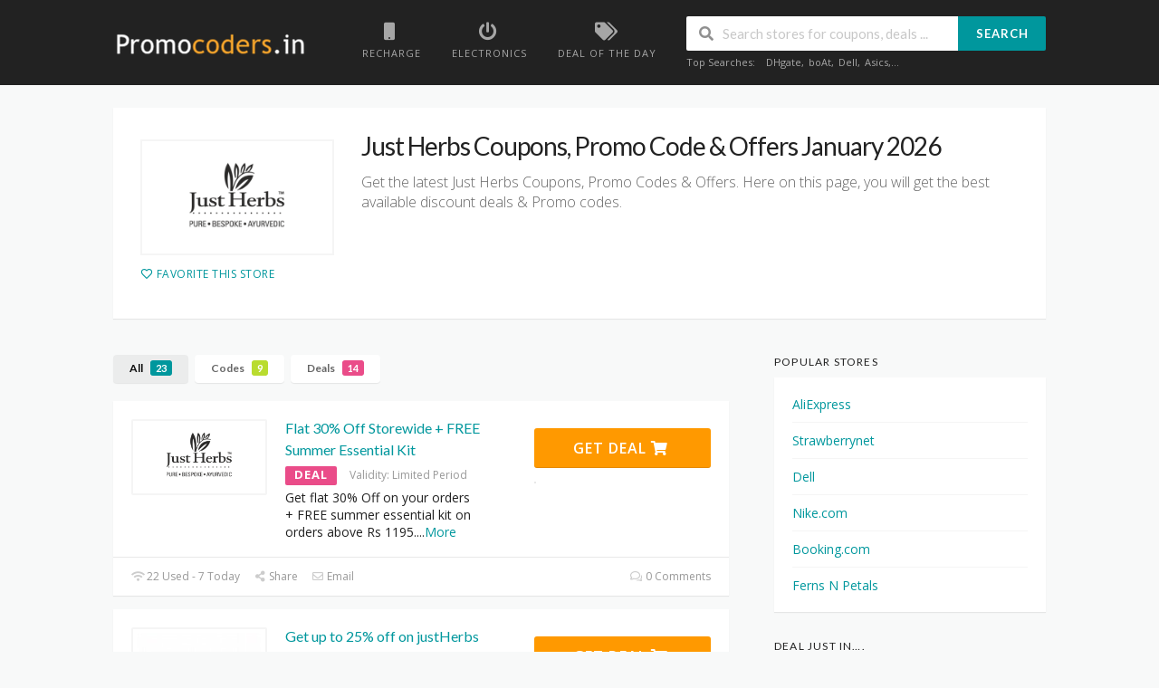

--- FILE ---
content_type: text/html; charset=UTF-8
request_url: https://promocoders.in/Promotion/justherbs-coupons/
body_size: 25634
content:
<!DOCTYPE html>
<html lang="en-GB" xmlns:og="http://opengraphprotocol.org/schema/" xmlns:fb="http://www.facebook.com/2008/fbml">
<head>
    <meta charset="UTF-8">
    <meta name="viewport" content="width=device-width, initial-scale=1">
    <link rel="profile" href="http://gmpg.org/xfn/11">
    <link rel="pingback" href="https://promocoders.in/xmlrpc.php">
    <meta name='robots' content='index, follow, max-image-preview:large, max-snippet:-1, max-video-preview:-1' />

	<!-- This site is optimized with the Yoast SEO plugin v26.6 - https://yoast.com/wordpress/plugins/seo/ -->
	<title>Just Herbs Coupons, Promo Code &amp; Offers January 2026 | Get 50% Off</title>
	<link rel="next" href="https://promocoders.in/Promotion/justherbs-coupons/page/2/" />
	<script type="application/ld+json" class="yoast-schema-graph">{"@context":"https://schema.org","@graph":[{"@type":"CollectionPage","@id":"https://promocoders.in/Promotion/justherbs-coupons/","url":"https://promocoders.in/Promotion/justherbs-coupons/","name":"Just Herbs Coupons, Promo Code & Offers January 2026 | Get 50% Off","isPartOf":{"@id":"https://promocoders.in/#website"},"breadcrumb":{"@id":"https://promocoders.in/Promotion/justherbs-coupons/#breadcrumb"},"inLanguage":"en-GB"},{"@type":"BreadcrumbList","@id":"https://promocoders.in/Promotion/justherbs-coupons/#breadcrumb","itemListElement":[{"@type":"ListItem","position":1,"name":"Home","item":"https://promocoders.in/"},{"@type":"ListItem","position":2,"name":"Just Herbs"}]},{"@type":"WebSite","@id":"https://promocoders.in/#website","url":"https://promocoders.in/","name":"Check out major stores and save more money.","description":"Happy Shopping!","potentialAction":[{"@type":"SearchAction","target":{"@type":"EntryPoint","urlTemplate":"https://promocoders.in/?s={search_term_string}"},"query-input":{"@type":"PropertyValueSpecification","valueRequired":true,"valueName":"search_term_string"}}],"inLanguage":"en-GB"}]}</script>
	<!-- / Yoast SEO plugin. -->


<link rel='dns-prefetch' href='//fonts.googleapis.com' />
<link rel='preconnect' href='https://fonts.gstatic.com' crossorigin />
<meta property="og:title" content="Just Herbs Coupons, Promo Code &amp; Offers" />
<meta property="og:description" content="Get the latest Just Herbs Coupons, Promo Codes &amp; Offers. Here on this page, you will get the best available discount deals &amp; Promo codes." />
<meta property="og:image" content="https://promocoders.in/wp-content/uploads/2021/10/Logo_f52edcdd-863e-4982-b95a-6cf1f97c4b5b.png" />
<meta property="og:type" content="article" />
<meta property="og:url" content="https://promocoders.in/Promotion/justherbs-coupons/" />

<meta name="twitter:card" content="summary_large_image" />
<meta name="twitter:title" content="Just Herbs Coupons, Promo Code &amp; Offers" />
<meta name="twitter:url" content="https://promocoders.in/Promotion/justherbs-coupons/" />
<meta name="twitter:description" content="Get the latest Just Herbs Coupons, Promo Codes &amp; Offers. Here on this page, you will get the best available discount deals &amp; Promo codes." />
<meta name="twitter:image" content="https://promocoders.in/wp-content/uploads/2021/10/Logo_f52edcdd-863e-4982-b95a-6cf1f97c4b5b.png" />
<style id='wp-img-auto-sizes-contain-inline-css' type='text/css'>
img:is([sizes=auto i],[sizes^="auto," i]){contain-intrinsic-size:3000px 1500px}
/*# sourceURL=wp-img-auto-sizes-contain-inline-css */
</style>

<style id='wp-emoji-styles-inline-css' type='text/css'>

	img.wp-smiley, img.emoji {
		display: inline !important;
		border: none !important;
		box-shadow: none !important;
		height: 1em !important;
		width: 1em !important;
		margin: 0 0.07em !important;
		vertical-align: -0.1em !important;
		background: none !important;
		padding: 0 !important;
	}
/*# sourceURL=wp-emoji-styles-inline-css */
</style>
<link rel='stylesheet' id='wp-block-library-css' href='https://promocoders.in/wp-includes/css/dist/block-library/style.min.css?ver=6.9' type='text/css' media='all' />
<style id='global-styles-inline-css' type='text/css'>
:root{--wp--preset--aspect-ratio--square: 1;--wp--preset--aspect-ratio--4-3: 4/3;--wp--preset--aspect-ratio--3-4: 3/4;--wp--preset--aspect-ratio--3-2: 3/2;--wp--preset--aspect-ratio--2-3: 2/3;--wp--preset--aspect-ratio--16-9: 16/9;--wp--preset--aspect-ratio--9-16: 9/16;--wp--preset--color--black: #000000;--wp--preset--color--cyan-bluish-gray: #abb8c3;--wp--preset--color--white: #ffffff;--wp--preset--color--pale-pink: #f78da7;--wp--preset--color--vivid-red: #cf2e2e;--wp--preset--color--luminous-vivid-orange: #ff6900;--wp--preset--color--luminous-vivid-amber: #fcb900;--wp--preset--color--light-green-cyan: #7bdcb5;--wp--preset--color--vivid-green-cyan: #00d084;--wp--preset--color--pale-cyan-blue: #8ed1fc;--wp--preset--color--vivid-cyan-blue: #0693e3;--wp--preset--color--vivid-purple: #9b51e0;--wp--preset--gradient--vivid-cyan-blue-to-vivid-purple: linear-gradient(135deg,rgb(6,147,227) 0%,rgb(155,81,224) 100%);--wp--preset--gradient--light-green-cyan-to-vivid-green-cyan: linear-gradient(135deg,rgb(122,220,180) 0%,rgb(0,208,130) 100%);--wp--preset--gradient--luminous-vivid-amber-to-luminous-vivid-orange: linear-gradient(135deg,rgb(252,185,0) 0%,rgb(255,105,0) 100%);--wp--preset--gradient--luminous-vivid-orange-to-vivid-red: linear-gradient(135deg,rgb(255,105,0) 0%,rgb(207,46,46) 100%);--wp--preset--gradient--very-light-gray-to-cyan-bluish-gray: linear-gradient(135deg,rgb(238,238,238) 0%,rgb(169,184,195) 100%);--wp--preset--gradient--cool-to-warm-spectrum: linear-gradient(135deg,rgb(74,234,220) 0%,rgb(151,120,209) 20%,rgb(207,42,186) 40%,rgb(238,44,130) 60%,rgb(251,105,98) 80%,rgb(254,248,76) 100%);--wp--preset--gradient--blush-light-purple: linear-gradient(135deg,rgb(255,206,236) 0%,rgb(152,150,240) 100%);--wp--preset--gradient--blush-bordeaux: linear-gradient(135deg,rgb(254,205,165) 0%,rgb(254,45,45) 50%,rgb(107,0,62) 100%);--wp--preset--gradient--luminous-dusk: linear-gradient(135deg,rgb(255,203,112) 0%,rgb(199,81,192) 50%,rgb(65,88,208) 100%);--wp--preset--gradient--pale-ocean: linear-gradient(135deg,rgb(255,245,203) 0%,rgb(182,227,212) 50%,rgb(51,167,181) 100%);--wp--preset--gradient--electric-grass: linear-gradient(135deg,rgb(202,248,128) 0%,rgb(113,206,126) 100%);--wp--preset--gradient--midnight: linear-gradient(135deg,rgb(2,3,129) 0%,rgb(40,116,252) 100%);--wp--preset--font-size--small: 13px;--wp--preset--font-size--medium: 20px;--wp--preset--font-size--large: 36px;--wp--preset--font-size--x-large: 42px;--wp--preset--spacing--20: 0.44rem;--wp--preset--spacing--30: 0.67rem;--wp--preset--spacing--40: 1rem;--wp--preset--spacing--50: 1.5rem;--wp--preset--spacing--60: 2.25rem;--wp--preset--spacing--70: 3.38rem;--wp--preset--spacing--80: 5.06rem;--wp--preset--shadow--natural: 6px 6px 9px rgba(0, 0, 0, 0.2);--wp--preset--shadow--deep: 12px 12px 50px rgba(0, 0, 0, 0.4);--wp--preset--shadow--sharp: 6px 6px 0px rgba(0, 0, 0, 0.2);--wp--preset--shadow--outlined: 6px 6px 0px -3px rgb(255, 255, 255), 6px 6px rgb(0, 0, 0);--wp--preset--shadow--crisp: 6px 6px 0px rgb(0, 0, 0);}:where(.is-layout-flex){gap: 0.5em;}:where(.is-layout-grid){gap: 0.5em;}body .is-layout-flex{display: flex;}.is-layout-flex{flex-wrap: wrap;align-items: center;}.is-layout-flex > :is(*, div){margin: 0;}body .is-layout-grid{display: grid;}.is-layout-grid > :is(*, div){margin: 0;}:where(.wp-block-columns.is-layout-flex){gap: 2em;}:where(.wp-block-columns.is-layout-grid){gap: 2em;}:where(.wp-block-post-template.is-layout-flex){gap: 1.25em;}:where(.wp-block-post-template.is-layout-grid){gap: 1.25em;}.has-black-color{color: var(--wp--preset--color--black) !important;}.has-cyan-bluish-gray-color{color: var(--wp--preset--color--cyan-bluish-gray) !important;}.has-white-color{color: var(--wp--preset--color--white) !important;}.has-pale-pink-color{color: var(--wp--preset--color--pale-pink) !important;}.has-vivid-red-color{color: var(--wp--preset--color--vivid-red) !important;}.has-luminous-vivid-orange-color{color: var(--wp--preset--color--luminous-vivid-orange) !important;}.has-luminous-vivid-amber-color{color: var(--wp--preset--color--luminous-vivid-amber) !important;}.has-light-green-cyan-color{color: var(--wp--preset--color--light-green-cyan) !important;}.has-vivid-green-cyan-color{color: var(--wp--preset--color--vivid-green-cyan) !important;}.has-pale-cyan-blue-color{color: var(--wp--preset--color--pale-cyan-blue) !important;}.has-vivid-cyan-blue-color{color: var(--wp--preset--color--vivid-cyan-blue) !important;}.has-vivid-purple-color{color: var(--wp--preset--color--vivid-purple) !important;}.has-black-background-color{background-color: var(--wp--preset--color--black) !important;}.has-cyan-bluish-gray-background-color{background-color: var(--wp--preset--color--cyan-bluish-gray) !important;}.has-white-background-color{background-color: var(--wp--preset--color--white) !important;}.has-pale-pink-background-color{background-color: var(--wp--preset--color--pale-pink) !important;}.has-vivid-red-background-color{background-color: var(--wp--preset--color--vivid-red) !important;}.has-luminous-vivid-orange-background-color{background-color: var(--wp--preset--color--luminous-vivid-orange) !important;}.has-luminous-vivid-amber-background-color{background-color: var(--wp--preset--color--luminous-vivid-amber) !important;}.has-light-green-cyan-background-color{background-color: var(--wp--preset--color--light-green-cyan) !important;}.has-vivid-green-cyan-background-color{background-color: var(--wp--preset--color--vivid-green-cyan) !important;}.has-pale-cyan-blue-background-color{background-color: var(--wp--preset--color--pale-cyan-blue) !important;}.has-vivid-cyan-blue-background-color{background-color: var(--wp--preset--color--vivid-cyan-blue) !important;}.has-vivid-purple-background-color{background-color: var(--wp--preset--color--vivid-purple) !important;}.has-black-border-color{border-color: var(--wp--preset--color--black) !important;}.has-cyan-bluish-gray-border-color{border-color: var(--wp--preset--color--cyan-bluish-gray) !important;}.has-white-border-color{border-color: var(--wp--preset--color--white) !important;}.has-pale-pink-border-color{border-color: var(--wp--preset--color--pale-pink) !important;}.has-vivid-red-border-color{border-color: var(--wp--preset--color--vivid-red) !important;}.has-luminous-vivid-orange-border-color{border-color: var(--wp--preset--color--luminous-vivid-orange) !important;}.has-luminous-vivid-amber-border-color{border-color: var(--wp--preset--color--luminous-vivid-amber) !important;}.has-light-green-cyan-border-color{border-color: var(--wp--preset--color--light-green-cyan) !important;}.has-vivid-green-cyan-border-color{border-color: var(--wp--preset--color--vivid-green-cyan) !important;}.has-pale-cyan-blue-border-color{border-color: var(--wp--preset--color--pale-cyan-blue) !important;}.has-vivid-cyan-blue-border-color{border-color: var(--wp--preset--color--vivid-cyan-blue) !important;}.has-vivid-purple-border-color{border-color: var(--wp--preset--color--vivid-purple) !important;}.has-vivid-cyan-blue-to-vivid-purple-gradient-background{background: var(--wp--preset--gradient--vivid-cyan-blue-to-vivid-purple) !important;}.has-light-green-cyan-to-vivid-green-cyan-gradient-background{background: var(--wp--preset--gradient--light-green-cyan-to-vivid-green-cyan) !important;}.has-luminous-vivid-amber-to-luminous-vivid-orange-gradient-background{background: var(--wp--preset--gradient--luminous-vivid-amber-to-luminous-vivid-orange) !important;}.has-luminous-vivid-orange-to-vivid-red-gradient-background{background: var(--wp--preset--gradient--luminous-vivid-orange-to-vivid-red) !important;}.has-very-light-gray-to-cyan-bluish-gray-gradient-background{background: var(--wp--preset--gradient--very-light-gray-to-cyan-bluish-gray) !important;}.has-cool-to-warm-spectrum-gradient-background{background: var(--wp--preset--gradient--cool-to-warm-spectrum) !important;}.has-blush-light-purple-gradient-background{background: var(--wp--preset--gradient--blush-light-purple) !important;}.has-blush-bordeaux-gradient-background{background: var(--wp--preset--gradient--blush-bordeaux) !important;}.has-luminous-dusk-gradient-background{background: var(--wp--preset--gradient--luminous-dusk) !important;}.has-pale-ocean-gradient-background{background: var(--wp--preset--gradient--pale-ocean) !important;}.has-electric-grass-gradient-background{background: var(--wp--preset--gradient--electric-grass) !important;}.has-midnight-gradient-background{background: var(--wp--preset--gradient--midnight) !important;}.has-small-font-size{font-size: var(--wp--preset--font-size--small) !important;}.has-medium-font-size{font-size: var(--wp--preset--font-size--medium) !important;}.has-large-font-size{font-size: var(--wp--preset--font-size--large) !important;}.has-x-large-font-size{font-size: var(--wp--preset--font-size--x-large) !important;}
/*# sourceURL=global-styles-inline-css */
</style>

<style id='classic-theme-styles-inline-css' type='text/css'>
/*! This file is auto-generated */
.wp-block-button__link{color:#fff;background-color:#32373c;border-radius:9999px;box-shadow:none;text-decoration:none;padding:calc(.667em + 2px) calc(1.333em + 2px);font-size:1.125em}.wp-block-file__button{background:#32373c;color:#fff;text-decoration:none}
/*# sourceURL=/wp-includes/css/classic-themes.min.css */
</style>
<link rel='stylesheet' id='contact-form-7-css' href='https://promocoders.in/wp-content/plugins/contact-form-7/includes/css/styles.css?ver=6.1.4' type='text/css' media='all' />
<link rel='stylesheet' id='email-subscribers-css' href='https://promocoders.in/wp-content/plugins/email-subscribers/lite/public/css/email-subscribers-public.css?ver=5.9.12' type='text/css' media='all' />
<link rel='stylesheet' id='sm-style-css' href='https://promocoders.in/wp-content/plugins/wp-show-more/wpsm-style.css?ver=6.9' type='text/css' media='all' />
<link rel='stylesheet' id='wpcoupon_style-css' href='https://promocoders.in/wp-content/themes/wp-coupon/style.css?ver=1.0.0' type='text/css' media='all' />
<link rel='stylesheet' id='wpcoupon_semantic-css' href='https://promocoders.in/wp-content/themes/wp-coupon/assets/css/semantic.min.css?ver=4.2.0' type='text/css' media='all' />
<link rel="preload" as="style" href="https://fonts.googleapis.com/css?family=Open%20Sans:300,400,600,700,800,300italic,400italic,600italic,700italic,800italic&#038;display=swap&#038;ver=1767181574" /><link rel="stylesheet" href="https://fonts.googleapis.com/css?family=Open%20Sans:300,400,600,700,800,300italic,400italic,600italic,700italic,800italic&#038;display=swap&#038;ver=1767181574" media="print" onload="this.media='all'"><noscript><link rel="stylesheet" href="https://fonts.googleapis.com/css?family=Open%20Sans:300,400,600,700,800,300italic,400italic,600italic,700italic,800italic&#038;display=swap&#038;ver=1767181574" /></noscript><script type="text/javascript" src="https://promocoders.in/wp-includes/js/jquery/jquery.min.js?ver=3.7.1" id="jquery-core-js"></script>
<script type="text/javascript" src="https://promocoders.in/wp-includes/js/jquery/jquery-migrate.min.js?ver=3.4.1" id="jquery-migrate-js"></script>
<script type="text/javascript" id="uet-tag-script-js-extra">
/* <![CDATA[ */
var uet_tag_data = {"uet_tag_id":"187203649","enableAutoSpaTracking":"false"};
//# sourceURL=uet-tag-script-js-extra
/* ]]> */
</script>
<script type="text/javascript" src="https://promocoders.in/wp-content/plugins/microsoft-advertising-universal-event-tracking-uet/js/uet-tag.js?ver=1.0.0" id="uet-tag-script-js"></script>
<script type="text/javascript" src="https://promocoders.in/wp-content/themes/wp-coupon/assets/js/libs/semantic.js?ver=1.0.0" id="wpcoupon_semantic-js"></script>
<link rel="https://api.w.org/" href="https://promocoders.in/wp-json/" /><link rel="EditURI" type="application/rsd+xml" title="RSD" href="https://promocoders.in/xmlrpc.php?rsd" />
<meta name="generator" content="WordPress 6.9" />
<meta name="generator" content="Redux 4.5.9" /><!-- HFCM by 99 Robots - Snippet # 2: Google ads global code -->
<!-- Global site tag (gtag.js) - Google Ads: 1004090144 -->
<script async src="https://www.googletagmanager.com/gtag/js?id=AW-1004090144"></script>
<script>
  window.dataLayer = window.dataLayer || [];
  function gtag(){dataLayer.push(arguments);}
  gtag('js', new Date());

  gtag('config', 'AW-1004090144');
</script>

<!-- /end HFCM by 99 Robots -->
<!-- HFCM by 99 Robots - Snippet # 8: Impact Header code -->
<meta name='ir-site-verification-token' value='1013497025'>
<!-- /end HFCM by 99 Robots -->
<!-- HFCM by 99 Robots - Snippet # 9: Google Tag Manager -->
<!-- Google tag (gtag.js) -->
<script async src="https://www.googletagmanager.com/gtag/js?id=AW-1004090144"></script>
<script>
  window.dataLayer = window.dataLayer || [];
  function gtag(){dataLayer.push(arguments);}
  gtag('js', new Date());

  gtag('config', 'AW-1004090144');
</script>
<!-- /end HFCM by 99 Robots -->
<!-- HFCM by 99 Robots - Snippet # 10: Bing Tag -->
<script>
    (function(w,d,t,r,u)
    {
        var f,n,i;
        w[u]=w[u]||[],f=function()
        {
            var o={ti:"187203649", enableAutoSpaTracking: true};
            o.q=w[u],w[u]=new UET(o),w[u].push("pageLoad")
        },
        n=d.createElement(t),n.src=r,n.async=1,n.onload=n.onreadystatechange=function()
        {
            var s=this.readyState;
            s&&s!=="loaded"&&s!=="complete"||(f(),n.onload=n.onreadystatechange=null)
        },
        i=d.getElementsByTagName(t)[0],i.parentNode.insertBefore(n,i)
    })
    (window,document,"script","//bat.bing.com/bat.js","uetq");
</script>
<!-- /end HFCM by 99 Robots -->
<!--[if lt IE 9]><script src="https://promocoders.in/wp-content/themes/wp-coupon/assets/js/libs/html5.min.js"></script><![endif]-->        <link rel="canonical" href="https://promocoders.in/Promotion/justherbs-coupons/">
        <link rel="icon" href="https://promocoders.in/wp-content/uploads/2020/05/cropped-promocoders-favicon-32x32.jpg" sizes="32x32" />
<link rel="icon" href="https://promocoders.in/wp-content/uploads/2020/05/cropped-promocoders-favicon-192x192.jpg" sizes="192x192" />
<link rel="apple-touch-icon" href="https://promocoders.in/wp-content/uploads/2020/05/cropped-promocoders-favicon-180x180.jpg" />
<meta name="msapplication-TileImage" content="https://promocoders.in/wp-content/uploads/2020/05/cropped-promocoders-favicon-270x270.jpg" />
		<style type="text/css" id="wp-custom-css">
			.widget_popular_stores .ui.grid 
{margin: 2px 2px;}
.tax-coupon_store .site-navigation .container {display:none !important;}

@media screen and (max-width: 500px) {
	.store-listings:not(.couponstore-tpl-full) .store-listing-item .coupon-detail,
	.store-listing-item .coupon-detail {
		display: block;
		width: auto;
		float:right;
	}
	
	.store-listings:not(.couponstore-tpl-full) .store-listing-item .coupon-detail .coupon-button {
		display: block;
	}

	.coupon-button-type .coupon-code .get-code {
		min-width: 75%;
	}	
	
	.store-listing-item .latest-coupon .coupon-des {
    display: block !important; 
  }
	
}

.user-ratting .coupon-vote{display:none;}
.user-ratting .coupon-save{display:none;}
.voted-value{display:none;}
.text-muted{display:none;}

@media screen and (max-width: 789px)  {
.tax-coupon_store .site .site-content .container #secondary{ display:none !important; }
}

#es_form_f1-n1{background-color:white !important; padding:15px !important;}
.es_txt_email{width:100% !important;}
.es_submit_button{width:100% !important; background-color:black !important;}
.es_caption{text-align:center; font-weight:700; font-size:16px;}

@media only screen and (min-width: 501px) and (max-width: 744px)  {
	.latest-coupon{max-width:50% !important;}
	.coupon-button-type{ width: 40% !important; margin-top:10%;}
	.store-thumb{ margin-left: auto; margin-right: auto; width:100% !important;}
	.store-thumb-link{ width:100% !important; margin-bottom:30px;border:1px solid #f4f7f8;}
	.coupon-title{text-align:justify;}
	.coupon-des{text-align:justify;}
}
@media only screen and (min-width: 790px) and (max-width: 1033px)  {
	.latest-coupon{max-width:50% !important;}
	.coupon-button-type{ width: 40% !important; margin-top:10%;}
	.store-thumb{ margin-left: auto; margin-right: auto; width:100% !important;}
	.store-thumb-link{ width:100% !important; margin-bottom:30px;border:1px solid #f4f7f8;}
	.coupon-title{text-align:justify;}
	.coupon-des{text-align:justify;}
}
@media only screen and (min-width: 1100px) and (max-width: 1122px)  {
	.latest-coupon{max-width:50% !important;}
	.coupon-button-type{ width: 40% !important; margin-top:10%;}
	.store-thumb{ margin-left: auto; margin-right: auto; width:100% !important;}
	.store-thumb-link{ width:100% !important; margin-bottom:30px;border:1px solid #f4f7f8;}
	.coupon-title{text-align:justify;}
	.coupon-des{text-align:justify;}
}
@media only screen and (min-width: 501px) and (max-width: 584px)  {
	.site-header .logo_area{float:none !important; text-align:center;margin-bottom:10px;}
	#header-search{ margin-left: auto;  margin-right: auto;  width: 50%;}
}
@media only screen and (max-width: 500px)  {
	.latest-coupon{max-width:100% !important; float:left !important;}
	.coupon-button-type{ width:100% !important;}
	.thumb-padding img{max-width:110px !important;}
	.store-listing-item .store-thumb-link{width:100% !important;}
	.thumb-img{ margin-left: auto; margin-right: auto; width:50% !important;}
	.thumb-padding{margin-left: auto; margin-right: auto; width:50% !important;}
	.store-thumb-link{margin-bottom:10px;}
	.coupon-button-type a{padding:14px !important;}
	.coupon-button-type .coupon-code .get-code::after{border-top: 51px solid transparent; }
	.coupon-button-type .coupon-code .get-code{padding:17px;}
}


		</style>
		<style id="st_options-dynamic-css" title="dynamic-css" class="redux-options-output">
                                #header-search .header-search-submit, 
                                .newsletter-box-wrapper.shadow-box .input .ui.button,
                                .wpu-profile-wrapper .section-heading .button,
                                input[type="reset"], input[type="submit"], input[type="submit"],
                                .site-footer .widget_newsletter .newsletter-box-wrapper.shadow-box .sidebar-social a:hover,
                                .ui.button.btn_primary,
                                .site-footer .newsletter-box-wrapper .input .ui.button,
                                .site-footer .footer-social a:hover,
                                .site-footer .widget_newsletter .newsletter-box-wrapper.shadow-box .sidebar-social a:hover,
								.coupon-filter .ui.menu .item .offer-count,
								.coupon-filter .filter-coupons-buttons .store-filter-button .offer-count,
                                .newsletter-box-wrapper.shadow-box .input .ui.button,
                                .newsletter-box-wrapper.shadow-box .sidebar-social a:hover,
                                .wpu-profile-wrapper .section-heading .button,
                                .ui.btn.btn_primary,
								.ui.button.btn_primary,
								.coupon-filter .filter-coupons-buttons .submit-coupon-button:hover,
								.coupon-filter .filter-coupons-buttons .submit-coupon-button.active,
								.coupon-filter .filter-coupons-buttons .submit-coupon-button.active:hover,
								.coupon-filter .filter-coupons-buttons .submit-coupon-button.current::after,
                                .woocommerce #respond input#submit, .woocommerce a.button, .woocommerce button.button, .woocommerce input.button, .woocommerce button.button.alt,
                                .woocommerce #respond input#submit.alt, .woocommerce a.button.alt, .woocommerce button.button.alt, .woocommerce input.button.alt
                            {background-color:#00979d;}
                                .primary-color,
                                    .primary-colored,
                                    a,
                                    .ui.breadcrumb a,
                                    .screen-reader-text:hover,
                                    .screen-reader-text:active,
                                    .screen-reader-text:focus,
                                    .st-menu a:hover,
                                    .st-menu li.current-menu-item a,
                                    .nav-user-action .st-menu .menu-box a,
                                    .popular-stores .store-name a:hover,
                                    .store-listing-item .store-thumb-link .store-name a:hover,
                                    .store-listing-item .latest-coupon .coupon-title a,
                                    .store-listing-item .coupon-save:hover,
                                    .store-listing-item .coupon-saved,
                                    .coupon-modal .coupon-content .user-ratting .ui.button:hover i,
                                    .coupon-modal .coupon-content .show-detail a:hover,
                                    .coupon-modal .coupon-content .show-detail .show-detail-on,
                                    .coupon-modal .coupon-footer ul li a:hover,
                                    .coupon-listing-item .coupon-detail .user-ratting .ui.button:hover i,
                                    .coupon-listing-item .coupon-detail .user-ratting .ui.button.active i,
                                    .coupon-listing-item .coupon-listing-footer ul li a:hover, .coupon-listing-item .coupon-listing-footer ul li a.active,
                                    .coupon-listing-item .coupon-exclusive strong i,
                                    .cate-az a:hover,
                                    .cate-az .cate-parent > a,
                                    .site-footer a:hover,
                                    .site-breadcrumb .ui.breadcrumb a.section,
                                    .single-store-header .add-favorite:hover,
                                    .wpu-profile-wrapper .wpu-form-sidebar li a:hover,
                                    .ui.comments .comment a.author:hover       
                                {color:#00979d;}
                                textarea:focus,
                                input[type="date"]:focus,
                                input[type="datetime"]:focus,
                                input[type="datetime-local"]:focus,
                                input[type="email"]:focus,
                                input[type="month"]:focus,
                                input[type="number"]:focus,
                                input[type="password"]:focus,
                                input[type="search"]:focus,
                                input[type="tel"]:focus,
                                input[type="text"]:focus,
                                input[type="time"]:focus,
                                input[type="url"]:focus,
                                input[type="week"]:focus
                            {border-color:#00979d;}
                                .sf-arrows > li > .sf-with-ul:focus:after,
                                .sf-arrows > li:hover > .sf-with-ul:after,
                                .sf-arrows > .sfHover > .sf-with-ul:after
                            {border-top-color:#00979d;}
                                .sf-arrows ul li > .sf-with-ul:focus:after,
                                .sf-arrows ul li:hover > .sf-with-ul:after,
                                .sf-arrows ul .sfHover > .sf-with-ul:after,
                                .entry-content blockquote
							{border-left-color:#00979d;}
								.coupon-filter .filter-coupons-buttons .submit-coupon-button.current::after
							{border-bottom-color:#00979d;}
								.coupon-filter .filter-coupons-buttons .submit-coupon-button.current::after
							{border-right-color:#00979d;}
                               .ui.btn,
                               .ui.btn:hover,
                               .ui.btn.btn_secondary,
                               .coupon-button-type .coupon-deal, .coupon-button-type .coupon-print, 
							   .coupon-button-type .coupon-code .get-code,
							   .coupon-filter .filter-coupons-buttons .submit-coupon-button.active.current
                            {background-color:#ff9900;}
                                .a:hover,
                                .secondary-color,
                               .nav-user-action .st-menu .menu-box a:hover,
                               .store-listing-item .latest-coupon .coupon-title a:hover,
                               .ui.breadcrumb a:hover
                            {color:#ff9900;}
                                .store-thumb a:hover,
                                .coupon-modal .coupon-content .modal-code .code-text,
                                .single-store-header .header-thumb .header-store-thumb a:hover
                            {border-color:#ff9900;}
                                .coupon-button-type .coupon-code .get-code:after 
                            {border-left-color:#ff9900;}
                                .coupon-listing-item .c-type .c-code,
								.coupon-filter .ui.menu .item .code-count,
								.coupon-filter .filter-coupons-buttons .store-filter-button .offer-count.code-count
                            {background-color:#b9dc2f;}
                                .coupon-listing-item .c-type .c-sale,
								.coupon-filter .ui.menu .item .sale-count,
								.coupon-filter .filter-coupons-buttons .store-filter-button .offer-count.sale-count
                            {background-color:#ea4c89;}
                                .coupon-listing-item .c-type .c-print,
								.coupon-filter .ui.menu .item .print-count,
								.coupon-filter .filter-coupons-buttons .store-filter-button .offer-count.print-count
                            {background-color:#2d3538;}body{background-color:#f8f9f9;}body, p{font-family:"Open Sans";font-weight:normal;}</style><link rel='stylesheet' id='redux-custom-fonts-css' href='//promocoders.in/wp-content/uploads/redux/custom-fonts/fonts.css?ver=1674195113' type='text/css' media='all' />
</head>
<body class="archive tax-coupon_store term-justherbs-coupons term-262 wp-theme-wp-coupon wp-child-theme-wp-coupon-child gecko windows">
    <div id="page" class="hfeed site">
    	<header id="masthead" class="ui page site-header" role="banner">
                        <div class="primary-header">
                <div class="container">
                    <div class="logo_area fleft">
                                                <a href="https://promocoders.in/" title="Check out major stores and save more money." rel="home">
                            <img src="https://promocoders.in/wp-content/uploads/2017/10/PromoCoders1-Logo-1.png" alt="Check out major stores and save more money." />
                        </a>
                                            </div>

                                        <div class="header-highlight fleft">
                                                <a href="https://promocoders.in/coupons/recharge/">
                            <div class="highlight-icon"><i class="mobile icon"></i></div>
                            <div class="highlight-text">Recharge</div>
                        </a>
                                                <a href="https://promocoders.in/coupons/electronics/">
                            <div class="highlight-icon"><i class="power icon"></i>
</div>
                            <div class="highlight-text">Electronics</div>
                        </a>
                                                <a href="https://promocoders.in/deal/">
                            <div class="highlight-icon"><i class="tags icon"></i></div>
                            <div class="highlight-text">Deal of the Day</div>
                        </a>
                        
                    </div>
                    
                    <div class="header_right fright">
                        <form action="https://promocoders.in/" method="get" id="header-search">
                            <div class="header-search-input ui search large action left icon input">
                                <input autocomplete="off" class="prompt" name="s" placeholder="Search stores for coupons, deals ..." type="text">
                                <i class="search icon"></i>
                                <button class="header-search-submit ui button">Search</button>
                                <div class="results"></div>
                            </div>
                            <div class="clear"></div>
                                                                    <div class="search-sample">
                                            <span>Top Searches:</span><a href="https://promocoders.in/Promotion/dhgate-coupons/">DHgate</a>, <a href="https://promocoders.in/Promotion/boat-coupons/">boAt</a>, <a href="https://promocoders.in/Promotion/dell-coupons/">Dell</a>, <a href="https://promocoders.in/Promotion/asics-coupons/">Asics</a>,...                                        </div>
                                                                </form>
                    </div>
                </div>
            </div> <!-- END .header -->

            
            <div id="site-header-nav" class="site-navigation">
                <div class="container">
                    <nav class="primary-navigation clearfix fleft" role="navigation">
                        <a href="#content" class="screen-reader-text skip-link">Skip to content</a>
                        <div id="nav-toggle"><i class="content icon"></i></div>
                        <ul class="st-menu">
                           <li id="menu-item-31405" class="menu-item menu-item-type-post_type menu-item-object-page menu-item-has-children menu-item-31405"><a href="https://promocoders.in/?page_id=53">Featured Stores</a>
<ul class="sub-menu">
	<li id="menu-item-738" class="menu-item menu-item-type-custom menu-item-object-custom menu-item-738"><a href="https://promocoders.in/Promotion/flipkart-promo-code-offers/">Flipkart.com</a></li>
	<li id="menu-item-734" class="menu-item menu-item-type-custom menu-item-object-custom menu-item-734"><a href="https://promocoders.in/Promotion/amazon-promo-code-coupons/">Amazon.com</a></li>
	<li id="menu-item-735" class="menu-item menu-item-type-custom menu-item-object-custom menu-item-735"><a href="https://promocoders.in/Promotion/paytm-promo-code-offers-coupons/">Paytm.com</a></li>
	<li id="menu-item-733" class="menu-item menu-item-type-custom menu-item-object-custom menu-item-733"><a href="https://promocoders.in/Promotion/ebay-promo-code-offers/">Ebay.in</a></li>
	<li id="menu-item-739" class="menu-item menu-item-type-custom menu-item-object-custom menu-item-739"><a href="https://promocoders.in/Promotion/dominos-offers-promo-code/">Dominos</a></li>
	<li id="menu-item-737" class="menu-item menu-item-type-custom menu-item-object-custom menu-item-737"><a href="https://promocoders.in/Promotion/uber-offers-promo-code-coupons/">Uber Cabs</a></li>
	<li id="menu-item-736" class="menu-item menu-item-type-custom menu-item-object-custom menu-item-736"><a href="https://promocoders.in/Promotion/ola-promo-code-offers-coupons/">Ola Cabs</a></li>
</ul>
</li>
<li id="menu-item-33195" class="menu-item menu-item-type-custom menu-item-object-custom menu-item-has-children menu-item-33195"><a href="https://promocoders.in/Promotion/amazon-wallet-offer/">Wallet Offers</a>
<ul class="sub-menu">
	<li id="menu-item-740" class="menu-item menu-item-type-custom menu-item-object-custom menu-item-740"><a href="https://promocoders.in/Promotion/paytm-add-money-offer-promo-code/">Paytm Wallet Offers</a></li>
	<li id="menu-item-741" class="menu-item menu-item-type-custom menu-item-object-custom menu-item-741"><a href="https://promocoders.in/Promotion/mobikwik-add-money-offer/">Mobikwik Wallet Offers</a></li>
	<li id="menu-item-742" class="menu-item menu-item-type-custom menu-item-object-custom menu-item-742"><a href="https://promocoders.in/Promotion/ola-add-money-offer-get-extra-cash/">Ola Wallet Offers</a></li>
	<li id="menu-item-743" class="menu-item menu-item-type-custom menu-item-object-custom menu-item-743"><a href="https://promocoders.in/Promotion/amazon-wallet-offer/">Amazon Wallet Offers</a></li>
</ul>
</li>
<li id="menu-item-506" class="menu-item menu-item-type-post_type menu-item-object-page menu-item-has-children menu-item-506"><a href="https://promocoders.in/coupon-categories/">Bank Offers</a>
<ul class="sub-menu">
	<li id="menu-item-25645" class="menu-item menu-item-type-custom menu-item-object-custom menu-item-25645"><a href="https://promocoders.in/Promotion/axis-bank-offers/">Axis Bank Offers</a></li>
	<li id="menu-item-25646" class="menu-item menu-item-type-custom menu-item-object-custom menu-item-25646"><a href="https://promocoders.in/Promotion/hdfc-bank-offers/">HDFC Bank Offers</a></li>
	<li id="menu-item-25648" class="menu-item menu-item-type-custom menu-item-object-custom menu-item-25648"><a href="https://promocoders.in/Promotion/icici-bank-offers/">ICICI Bank Offers</a></li>
	<li id="menu-item-25650" class="menu-item menu-item-type-custom menu-item-object-custom menu-item-25650"><a href="https://promocoders.in/Promotion/digibank-cashback-offer/">Digi Bank Offers</a></li>
</ul>
</li>
<li id="menu-item-502" class="menu-item menu-item-type-post_type menu-item-object-page current_page_parent menu-item-502"><a href="https://promocoders.in/deal/">Deal</a></li>
                        </ul>
                    </nav> <!-- END .primary-navigation -->

                    <div class="nav-user-action fright clearfix">
                                            </div> <!-- END .nav_user_action -->
                </div> <!-- END .container -->
            </div> <!-- END #primary-navigation -->
    	</header><!-- END #masthead -->
        <div id="content" class="site-content">
<section class="custom-page-header single-store-header">
	<div class="container">
				<div class="inner shadow-box">
			<div class="inner-content clearfix">
				<div class="header-thumb">
					<div class="header-store-thumb">
						<a rel="nofollow" target="_blank" title="Shop Just Herbs" href="https://promocoders.in/go-store/262">
							<img width="200" height="105" src="https://promocoders.in/wp-content/uploads/2021/10/Logo_f52edcdd-863e-4982-b95a-6cf1f97c4b5b-200x105.png" class="attachment-wpcoupon_small_thumb size-wpcoupon_small_thumb" alt="" title="Logo_f52edcdd-863e-4982-b95a-6cf1f97c4b5b" decoding="async" srcset="https://promocoders.in/wp-content/uploads/2021/10/Logo_f52edcdd-863e-4982-b95a-6cf1f97c4b5b-200x105.png 200w, https://promocoders.in/wp-content/uploads/2021/10/Logo_f52edcdd-863e-4982-b95a-6cf1f97c4b5b-300x157.png 300w, https://promocoders.in/wp-content/uploads/2021/10/Logo_f52edcdd-863e-4982-b95a-6cf1f97c4b5b-1024x536.png 1024w, https://promocoders.in/wp-content/uploads/2021/10/Logo_f52edcdd-863e-4982-b95a-6cf1f97c4b5b-768x402.png 768w, https://promocoders.in/wp-content/uploads/2021/10/Logo_f52edcdd-863e-4982-b95a-6cf1f97c4b5b-480x251.png 480w, https://promocoders.in/wp-content/uploads/2021/10/Logo_f52edcdd-863e-4982-b95a-6cf1f97c4b5b.png 1200w" sizes="(max-width: 200px) 100vw, 200px" />						</a>
					</div>
					<a class="add-favorite" data-id="262" href="#"><i class="empty heart icon"></i><span>Favorite This Store</span></a>
				</div>
				<div class="header-content">

					<h1>Just Herbs Coupons, Promo Code & Offers January 2026</h1>
					<p>Get the latest Just Herbs Coupons, Promo Codes &amp; Offers. Here on this page, you will get the best available discount deals &amp; Promo codes.</p>
									</div>
			</div>
		</div>
	</div>
</section>

<div id="content-wrap" class="container right-sidebar">

	<div id="primary" class="content-area">
		<main id="main" class="site-main coupon-store-main" role="main">
				<section class="coupon-filter" id="coupon-filter-bar">
		<div data-target="#coupon-listings-store" class="filter-coupons-by-type pointing filter-coupons-buttons">
			<div class="coupons-types-wrap">
				<div class="hide couponlist-smallscreen-info">
					<div class="ui floating dropdown labeled inline icon button tiny">
						<i class="sliders horizontal icon"></i>
						<span class="text store-filter-button">
							All							<span class="offer-count all-count">
								23							</span>
						</span>
						<div class="menu">
																	<a href="https://promocoders.in/Promotion/justherbs-coupons/?coupon_type=all" class="store-filter-button item filter-nav" data-filter="all">All <span
													class="offer-count all-count">23</span></a>
																		<a href="https://promocoders.in/Promotion/justherbs-coupons/?coupon_type=code" class="store-filter-button item filter-nav" data-filter="code">Codes <span
													class="offer-count code-count">9</span></a>
																		<a href="https://promocoders.in/Promotion/justherbs-coupons/?coupon_type=sale" class="store-filter-button item filter-nav" data-filter="sale">Deals <span
													class="offer-count sale-count">14</span></a>
														</div>
					</div>	
				</div>	
				<div class="coupon-types-list">
												<a href="https://promocoders.in/Promotion/justherbs-coupons/?coupon_type=all" class="store-filter-button ui button tiny filter-nav current" data-filter="all">All <span
										class="offer-count all-count">23</span></a>
												<a href="https://promocoders.in/Promotion/justherbs-coupons/?coupon_type=code" class="store-filter-button ui button tiny filter-nav " data-filter="code">Codes <span
										class="offer-count code-count">9</span></a>
												<a href="https://promocoders.in/Promotion/justherbs-coupons/?coupon_type=sale" class="store-filter-button ui button tiny filter-nav " data-filter="sale">Deals <span
										class="offer-count sale-count">14</span></a>
									</div>
			</div>
					</div>
	</section>
					<section id="coupon-listings-store" class=" wpb_content_element">
					<div class="ajax-coupons">
						<div class="store-listings st-list-coupons couponstore-tpl-full">
							<div data-id="33668"
     class="coupon-item has_thumb store-listing-item c-type-sale coupon-listing-item shadow-box coupon-live">
    	<a title="Flat 30% Off Storewide + FREE Summer Essential Kit" 
                                rel="nofollow"
                               class="coupon-link"
               data-type="sale"
               data-coupon-id="33668"
               data-aff-url="https://promocoders.in/redirect/33668"
               data-code=""
               href="https://promocoders.in/Promotion/justherbs-coupons/33668/">
    <div class="store-thumb-link">
        	<div class="store-thumb thumb-img">
									<span class="thumb-padding" >
					<img width="480" height="251" src="https://promocoders.in/wp-content/uploads/2021/10/Logo_f52edcdd-863e-4982-b95a-6cf1f97c4b5b-480x251.png" class="attachment-wpcoupon_medium-thumb size-wpcoupon_medium-thumb" alt="" title="Logo_f52edcdd-863e-4982-b95a-6cf1f97c4b5b" decoding="async" fetchpriority="high" srcset="https://promocoders.in/wp-content/uploads/2021/10/Logo_f52edcdd-863e-4982-b95a-6cf1f97c4b5b-480x251.png 480w, https://promocoders.in/wp-content/uploads/2021/10/Logo_f52edcdd-863e-4982-b95a-6cf1f97c4b5b-300x157.png 300w, https://promocoders.in/wp-content/uploads/2021/10/Logo_f52edcdd-863e-4982-b95a-6cf1f97c4b5b-1024x536.png 1024w, https://promocoders.in/wp-content/uploads/2021/10/Logo_f52edcdd-863e-4982-b95a-6cf1f97c4b5b-768x402.png 768w, https://promocoders.in/wp-content/uploads/2021/10/Logo_f52edcdd-863e-4982-b95a-6cf1f97c4b5b-200x105.png 200w, https://promocoders.in/wp-content/uploads/2021/10/Logo_f52edcdd-863e-4982-b95a-6cf1f97c4b5b.png 1200w" sizes="(max-width: 480px) 100vw, 480px" />				</span>
						</div>
	    </div></a>
        <div class="latest-coupon">
        <h3 class="coupon-title">
                        <a
               title="Flat 30% Off Storewide + FREE Summer Essential Kit" 
                                rel="nofollow"
                               class="coupon-link"
               data-type="sale"
               data-coupon-id="33668"
               data-aff-url="https://promocoders.in/redirect/33668"
               data-code=""
               href="https://promocoders.in/Promotion/justherbs-coupons/33668/">Flat 30% Off Storewide + FREE Summer Essential Kit</a></h3>
        <div class="c-type">
            <span class="c-code c-sale">Deal</span>
                            <span class="exp">Validity: Limited Period</span>
                    </div>
        <div class="coupon-des">
                            <div class="coupon-des-ellip">Get flat 30% Off on your orders + FREE summer essential kit on orders above Rs 1195.<span class="c-actions-span">...<a class="more" href="#">More</a></span></div>
                                    <div class="coupon-des-full"><p>Get <span class="ner-13 ner-m">flat 30% Off on your orders +</span> <span class="ner-2 ner-m">FREE</span> summer essential kit on orders above <span class="ner-14 ner-m">Rs 1195.</span> <a class="more less" href="#">Less</a></p>
</div>
                            
        </div>
    </div>

    <div class="coupon-detail coupon-button-type">
                        <a rel="nofollow" data-type="sale" data-coupon-id="33668" data-aff-url="https://promocoders.in/redirect/33668" class="coupon-deal coupon-button" href="https://promocoders.in/Promotion/justherbs-coupons/33668/">Get Deal <i class="shop icon"></i></a>
                        <div class="clear"></div>
        <div class="user-ratting ui icon basic buttons">
            <div class="ui button icon-popup coupon-vote" data-vote-type="up" data-coupon-id="33668"  data-position="top center" data-inverted="" data-tooltip="This worked"><i class="smile outline icon"></i></div>
            <div class="ui button icon-popup coupon-vote" data-vote-type="down" data-coupon-id="33668"  data-position="top center" data-inverted=""  data-tooltip="It didn&#039;t work"><i class="frown outline icon"></i></div>
            <div class="ui button icon-popup coupon-save" data-coupon-id="33668" data-position="top center" data-inverted=""  data-tooltip="Save this coupon" ><i class="outline star icon"></i></div>
        </div>
        <span class="voted-value">100% Success</span>
    </div>
    <div class="clear"></div>
    
<div class="coupon-footer coupon-listing-footer">
    <ul class="clearfix">
        <li><span><i class="wifi icon"></i> 22 Used - 7 Today</span></li>
        <li><a title="Share it with your friend" data-reveal="reveal-share" href="#"><i class="share alternate icon"></i> Share</a></li>
        <li><a title="Send this coupon to an email" data-reveal="reveal-email" href="#"><i class="mail outline icon"></i> Email</a></li>
        <li><a title="Coupon Comments" data-reveal="reveal-comments" href="#"><i class="comments outline icon"></i> 0 Comments</a></li>
    </ul>
    <div data-coupon-id="33668" class="reveal-content reveal-share">
        <span class="close"></span>
        <h4>Share it with your friends</h4>
        <div class="ui fluid left icon input">
            <input value="https://promocoders.in/Promotion/justherbs-coupons/33668/" type="text">
            <i class="linkify icon"></i>
        </div>
        <br>
        <div class="coupon-share">
            <a class='tiny ui facebook button' onClick="window.open('https://www.facebook.com/sharer/sharer.php?u=https%3A%2F%2Fpromocoders.in%2FPromotion%2Fjustherbs-coupons%2F33668%2F','sharer','toolbar=0,status=0,width=548,height=325'); return false;" href="javascript: void(0)"><i class="facebook icon"></i> Facebook</a><a class='tiny ui twitter button' target="_blank" onClick="window.open('https://twitter.com/intent/tweet?text=Flat+30%25+Off+Storewide+%2B+FREE+Summer+Essential+Kit+https%3A%2F%2Fpromocoders.in%2FPromotion%2Fjustherbs-coupons%2F33668%2F','sharer','toolbar=0,status=0,width=548,height=325'); return false;" href="javascript: void(0)"><i class="twitter icon"></i> Twitter</a>        </div>
    </div>
    <div data-coupon-id="33668" class="reveal-content reveal-email">
        <span class="close"></span>
        <h4 class="send-mail-heading">Send this coupon to an email</h4>
        <div class="ui fluid action left icon input">
            <input class="email_send_to" placeholder="Email address ..." type="text">
            <i class="mail outline icon"></i>
            <div class="email_send_btn ui button btn btn_primary">Send</div>
        </div><br>
        <p>This is not a email subscription service. Your email (or your friend&#039;s email) will only be used to send this coupon.</p>
    </div>
    <div data-coupon-id="33668" class="reveal-content reveal-comments">
        <span class="close"></span>
                <div data-id="33668" class="comments-coupon-33668 ui threaded comments">
            <h4>Loading comments....</h4>
        </div>

                <h4>Let others know how much you saved</h4>
        <form class="coupon-comment-form" data-cf="33668" action="https://promocoders.in/"  method="post">

            <div style="display: none;" class="ui success message">
                Your comment submitted.            </div>

            <div style="display: none;" class="ui negative message">
                Something wrong! Please try again later.            </div>

            <div class="ui form">
                <div class="field comment_content">
                    <textarea class="comment_content" name="c_comment[comment_content]" placeholder="Add a comment"></textarea>
                </div>
                                <div class="two fields">
                    <div class="field comment_author">
                        <input type="text" class="comment_author" name="c_comment[comment_author]" placeholder="Your Name">
                    </div>
                    <div class="field comment_author_email">
                        <input type="text" class="comment_author_email"  name="c_comment[comment_author_email]" placeholder="Your Email">
                    </div>
                </div>
                                <button type="submit" class="ui button btn btn_primary">Submit</button>
            </div>
            <input type="hidden" name="action" value="wpcoupon_coupon_ajax">
            <input type="hidden" name="st_doing" value="new_comment">
            <input type="hidden" name="_wpnonce" value="6f29cfed2b">
            <input type="hidden" name="c_comment[comment_parent]" class="comment_parent">
            <input type="hidden" name="c_comment[comment_post_ID]" value="33668" class="comment_post_ID">
        </form>
            </div>
</div>    <!-- Coupon Modal -->
<div data-modal-id="33668" class="ui modal coupon-modal coupon-code-modal">
    <div class="scrolling content">
        <div class="coupon-header clearfix">
            <div class="coupon-store-thumb">
                <img width="480" height="251" src="https://promocoders.in/wp-content/uploads/2021/10/Logo_f52edcdd-863e-4982-b95a-6cf1f97c4b5b-480x251.png" class="attachment-wpcoupon_medium-thumb size-wpcoupon_medium-thumb" alt="" title="Logo_f52edcdd-863e-4982-b95a-6cf1f97c4b5b" decoding="async" srcset="https://promocoders.in/wp-content/uploads/2021/10/Logo_f52edcdd-863e-4982-b95a-6cf1f97c4b5b-480x251.png 480w, https://promocoders.in/wp-content/uploads/2021/10/Logo_f52edcdd-863e-4982-b95a-6cf1f97c4b5b-300x157.png 300w, https://promocoders.in/wp-content/uploads/2021/10/Logo_f52edcdd-863e-4982-b95a-6cf1f97c4b5b-1024x536.png 1024w, https://promocoders.in/wp-content/uploads/2021/10/Logo_f52edcdd-863e-4982-b95a-6cf1f97c4b5b-768x402.png 768w, https://promocoders.in/wp-content/uploads/2021/10/Logo_f52edcdd-863e-4982-b95a-6cf1f97c4b5b-200x105.png 200w, https://promocoders.in/wp-content/uploads/2021/10/Logo_f52edcdd-863e-4982-b95a-6cf1f97c4b5b.png 1200w" sizes="(max-width: 480px) 100vw, 480px" />            </div>
            <div class="coupon-title" title="Flat 30% Off Storewide + FREE Summer Essential Kit">Flat 30% Off Storewide + FREE Summer Essential Kit</div>
            <span class="close icon"></span>
        </div>
        <div class="coupon-content">
            <p class="coupon-type-text">
                Deal Activated, no coupon code required!            </p>
            <div class="modal-code">
                                        <a class="ui button btn btn_secondary deal-actived" target="_blank" rel="nofollow" href="https://promocoders.in/go/33668">Go To Store<i class="angle right icon"></i></a>
                                    </div>
            <div class="clearfix">
                <div class="user-ratting ui icon basic buttons">
                    <div class="ui button icon-popup coupon-vote" data-vote-type="up" data-coupon-id="33668" data-position="top center" data-inverted=""  data-tooltip="This worked"><i class="smile outline icon"></i></div>
                    <div class="ui button icon-popup coupon-vote" data-vote-type="down" data-coupon-id="33668" data-position="top center" data-inverted=""  data-tooltip="It didn&#039;t work"><i class="frown outline icon"></i></div>
                    <div class="ui button icon-popup coupon-save" data-coupon-id="33668" data-position="top center" data-inverted=""  data-tooltip="Save this coupon"><i class="outline star icon"></i></div>
                </div>

                
            </div>
            <div class="clearfixp">
                <span class="user-ratting-text">Did it work?</span>
                <span class="show-detail"><a href="#">Coupon Detail<i class="angle down icon"></i></a></span>
            </div>
            <div class="coupon-popup-detail">
                <div class="coupon-detail-content"><p>Get <span class="ner-13 ner-m">flat 30% Off on your orders +</span> <span class="ner-2 ner-m">FREE</span> summer essential kit on orders above <span class="ner-14 ner-m">Rs 1195.</span></p>
</div>
                <p><strong>Expires</strong>: Validity: Limited Period</p>
                <p><strong>Submitted</strong>:
                    4 years ago                </p>
            </div>
        </div>
        <div class="coupon-footer">
            <ul class="clearfix">
                <li><span><i class="wifi icon"></i> 22 Used - 7 Today</span></li>
                <li class="modal-share">
                    <a class="" href="#"><i class="share alternate icon"></i> Share</a>
                    <div class="share-modal-popup ui popup top right transition hidden---">
                        <a class='tiny ui facebook button' onClick="window.open('https://www.facebook.com/sharer/sharer.php?u=https%3A%2F%2Fpromocoders.in%2FPromotion%2Fjustherbs-coupons%2F33668%2F','sharer','toolbar=0,status=0,width=548,height=325'); return false;" href="javascript: void(0)"><i class="facebook icon"></i> Facebook</a><a class='tiny ui twitter button' target="_blank" onClick="window.open('https://twitter.com/intent/tweet?text=Flat+30%25+Off+Storewide+%2B+FREE+Summer+Essential+Kit+https%3A%2F%2Fpromocoders.in%2FPromotion%2Fjustherbs-coupons%2F33668%2F','sharer','toolbar=0,status=0,width=548,height=325'); return false;" href="javascript: void(0)"><i class="twitter icon"></i> Twitter</a>                    </div>
                </li>
            </ul>

        </div>
    </div>
</div>
</div><div data-id="32221"
     class="coupon-item has_thumb store-listing-item c-type-sale coupon-listing-item shadow-box coupon-live">
    	<a title="Get up to 25% off on justHerbs" 
                                rel="nofollow"
                               class="coupon-link"
               data-type="sale"
               data-coupon-id="32221"
               data-aff-url="https://promocoders.in/redirect/32221"
               data-code=""
               href="https://promocoders.in/Promotion/justherbs-coupons/32221/">
    <div class="store-thumb-link">
        	<div class="store-thumb thumb-img">
									<span class="thumb-padding" >
					<img width="200" height="115" src="https://promocoders.in/wp-content/uploads/2017/11/Amazon.jpg" class="attachment-wpcoupon_medium-thumb size-wpcoupon_medium-thumb" alt="Amazon Promo Code" title="Amazon" decoding="async" />				</span>
						</div>
	    </div></a>
        <div class="latest-coupon">
        <h3 class="coupon-title">
                        <a
               title="Get up to 25% off on justHerbs" 
                                rel="nofollow"
                               class="coupon-link"
               data-type="sale"
               data-coupon-id="32221"
               data-aff-url="https://promocoders.in/redirect/32221"
               data-code=""
               href="https://promocoders.in/Promotion/justherbs-coupons/32221/">Get up to 25% off on justHerbs</a></h3>
        <div class="c-type">
            <span class="c-code c-sale">Deal</span>
                            <span class="exp">Validity: Limited Period</span>
                    </div>
        <div class="coupon-des">
                            <div class="coupon-des-ellip">Exclusive deal: Save up to 25% off on justHerbs Products. Offer applicable on some<span class="c-actions-span">...<a class="more" href="#">More</a></span></div>
                                    <div class="coupon-des-full"><p>Exclusive deal: Save up to 25% off on justHerbs Products. Offer applicable on some product. <a class="more less" href="#">Less</a></p>
</div>
                            
        </div>
    </div>

    <div class="coupon-detail coupon-button-type">
                        <a rel="nofollow" data-type="sale" data-coupon-id="32221" data-aff-url="https://promocoders.in/redirect/32221" class="coupon-deal coupon-button" href="https://promocoders.in/Promotion/justherbs-coupons/32221/">Get Deal <i class="shop icon"></i></a>
                        <div class="clear"></div>
        <div class="user-ratting ui icon basic buttons">
            <div class="ui button icon-popup coupon-vote" data-vote-type="up" data-coupon-id="32221"  data-position="top center" data-inverted="" data-tooltip="This worked"><i class="smile outline icon"></i></div>
            <div class="ui button icon-popup coupon-vote" data-vote-type="down" data-coupon-id="32221"  data-position="top center" data-inverted=""  data-tooltip="It didn&#039;t work"><i class="frown outline icon"></i></div>
            <div class="ui button icon-popup coupon-save" data-coupon-id="32221" data-position="top center" data-inverted=""  data-tooltip="Save this coupon" ><i class="outline star icon"></i></div>
        </div>
        <span class="voted-value">100% Success</span>
    </div>
    <div class="clear"></div>
    
<div class="coupon-footer coupon-listing-footer">
    <ul class="clearfix">
        <li><span><i class="wifi icon"></i> 75 Used - 25 Today</span></li>
        <li><a title="Share it with your friend" data-reveal="reveal-share" href="#"><i class="share alternate icon"></i> Share</a></li>
        <li><a title="Send this coupon to an email" data-reveal="reveal-email" href="#"><i class="mail outline icon"></i> Email</a></li>
        <li><a title="Coupon Comments" data-reveal="reveal-comments" href="#"><i class="comments outline icon"></i> 0 Comments</a></li>
    </ul>
    <div data-coupon-id="32221" class="reveal-content reveal-share">
        <span class="close"></span>
        <h4>Share it with your friends</h4>
        <div class="ui fluid left icon input">
            <input value="https://promocoders.in/Promotion/justherbs-coupons/32221/" type="text">
            <i class="linkify icon"></i>
        </div>
        <br>
        <div class="coupon-share">
            <a class='tiny ui facebook button' onClick="window.open('https://www.facebook.com/sharer/sharer.php?u=https%3A%2F%2Fpromocoders.in%2FPromotion%2Fjustherbs-coupons%2F32221%2F','sharer','toolbar=0,status=0,width=548,height=325'); return false;" href="javascript: void(0)"><i class="facebook icon"></i> Facebook</a><a class='tiny ui twitter button' target="_blank" onClick="window.open('https://twitter.com/intent/tweet?text=Get+up+to+25%25+off+on+justHerbs+https%3A%2F%2Fpromocoders.in%2FPromotion%2Fjustherbs-coupons%2F32221%2F','sharer','toolbar=0,status=0,width=548,height=325'); return false;" href="javascript: void(0)"><i class="twitter icon"></i> Twitter</a>        </div>
    </div>
    <div data-coupon-id="32221" class="reveal-content reveal-email">
        <span class="close"></span>
        <h4 class="send-mail-heading">Send this coupon to an email</h4>
        <div class="ui fluid action left icon input">
            <input class="email_send_to" placeholder="Email address ..." type="text">
            <i class="mail outline icon"></i>
            <div class="email_send_btn ui button btn btn_primary">Send</div>
        </div><br>
        <p>This is not a email subscription service. Your email (or your friend&#039;s email) will only be used to send this coupon.</p>
    </div>
    <div data-coupon-id="32221" class="reveal-content reveal-comments">
        <span class="close"></span>
                <div data-id="32221" class="comments-coupon-32221 ui threaded comments">
            <h4>Loading comments....</h4>
        </div>

                <h4>Let others know how much you saved</h4>
        <form class="coupon-comment-form" data-cf="32221" action="https://promocoders.in/"  method="post">

            <div style="display: none;" class="ui success message">
                Your comment submitted.            </div>

            <div style="display: none;" class="ui negative message">
                Something wrong! Please try again later.            </div>

            <div class="ui form">
                <div class="field comment_content">
                    <textarea class="comment_content" name="c_comment[comment_content]" placeholder="Add a comment"></textarea>
                </div>
                                <div class="two fields">
                    <div class="field comment_author">
                        <input type="text" class="comment_author" name="c_comment[comment_author]" placeholder="Your Name">
                    </div>
                    <div class="field comment_author_email">
                        <input type="text" class="comment_author_email"  name="c_comment[comment_author_email]" placeholder="Your Email">
                    </div>
                </div>
                                <button type="submit" class="ui button btn btn_primary">Submit</button>
            </div>
            <input type="hidden" name="action" value="wpcoupon_coupon_ajax">
            <input type="hidden" name="st_doing" value="new_comment">
            <input type="hidden" name="_wpnonce" value="6f29cfed2b">
            <input type="hidden" name="c_comment[comment_parent]" class="comment_parent">
            <input type="hidden" name="c_comment[comment_post_ID]" value="32221" class="comment_post_ID">
        </form>
            </div>
</div>    <!-- Coupon Modal -->
<div data-modal-id="32221" class="ui modal coupon-modal coupon-code-modal">
    <div class="scrolling content">
        <div class="coupon-header clearfix">
            <div class="coupon-store-thumb">
                <img width="200" height="115" src="https://promocoders.in/wp-content/uploads/2017/11/Amazon.jpg" class="attachment-wpcoupon_medium-thumb size-wpcoupon_medium-thumb" alt="Amazon Promo Code" title="Amazon" decoding="async" loading="lazy" />            </div>
            <div class="coupon-title" title="Get up to 25% off on justHerbs">Get up to 25% off on justHerbs</div>
            <span class="close icon"></span>
        </div>
        <div class="coupon-content">
            <p class="coupon-type-text">
                Deal Activated, no coupon code required!            </p>
            <div class="modal-code">
                                        <a class="ui button btn btn_secondary deal-actived" target="_blank" rel="nofollow" href="https://promocoders.in/go/32221">Go To Store<i class="angle right icon"></i></a>
                                    </div>
            <div class="clearfix">
                <div class="user-ratting ui icon basic buttons">
                    <div class="ui button icon-popup coupon-vote" data-vote-type="up" data-coupon-id="32221" data-position="top center" data-inverted=""  data-tooltip="This worked"><i class="smile outline icon"></i></div>
                    <div class="ui button icon-popup coupon-vote" data-vote-type="down" data-coupon-id="32221" data-position="top center" data-inverted=""  data-tooltip="It didn&#039;t work"><i class="frown outline icon"></i></div>
                    <div class="ui button icon-popup coupon-save" data-coupon-id="32221" data-position="top center" data-inverted=""  data-tooltip="Save this coupon"><i class="outline star icon"></i></div>
                </div>

                
            </div>
            <div class="clearfixp">
                <span class="user-ratting-text">Did it work?</span>
                <span class="show-detail"><a href="#">Coupon Detail<i class="angle down icon"></i></a></span>
            </div>
            <div class="coupon-popup-detail">
                <div class="coupon-detail-content"><p>Exclusive deal: Save up to 25% off on justHerbs Products. Offer applicable on some product.</p>
</div>
                <p><strong>Expires</strong>: Validity: Limited Period</p>
                <p><strong>Submitted</strong>:
                    4 years ago                </p>
            </div>
        </div>
        <div class="coupon-footer">
            <ul class="clearfix">
                <li><span><i class="wifi icon"></i> 75 Used - 25 Today</span></li>
                <li class="modal-share">
                    <a class="" href="#"><i class="share alternate icon"></i> Share</a>
                    <div class="share-modal-popup ui popup top right transition hidden---">
                        <a class='tiny ui facebook button' onClick="window.open('https://www.facebook.com/sharer/sharer.php?u=https%3A%2F%2Fpromocoders.in%2FPromotion%2Fjustherbs-coupons%2F32221%2F','sharer','toolbar=0,status=0,width=548,height=325'); return false;" href="javascript: void(0)"><i class="facebook icon"></i> Facebook</a><a class='tiny ui twitter button' target="_blank" onClick="window.open('https://twitter.com/intent/tweet?text=Get+up+to+25%25+off+on+justHerbs+https%3A%2F%2Fpromocoders.in%2FPromotion%2Fjustherbs-coupons%2F32221%2F','sharer','toolbar=0,status=0,width=548,height=325'); return false;" href="javascript: void(0)"><i class="twitter icon"></i> Twitter</a>                    </div>
                </li>
            </ul>

        </div>
    </div>
</div>
</div><div data-id="33464"
     class="coupon-item has_thumb store-listing-item c-type-code coupon-listing-item shadow-box coupon-live">
    	<a title="Flash Sale – Free Skin Hydration Kit On Order Of Rs.1045 &#038; Above" 
                                rel="nofollow"
                               class="coupon-link"
               data-type="code"
               data-coupon-id="33464"
               data-aff-url="https://promocoders.in/redirect/33464"
               data-code="JHSKIN"
               href="https://promocoders.in/Promotion/justherbs-coupons/33464/">
    <div class="store-thumb-link">
        	<div class="store-thumb thumb-img">
									<span class="thumb-padding" >
					<img width="480" height="251" src="https://promocoders.in/wp-content/uploads/2021/10/Logo_f52edcdd-863e-4982-b95a-6cf1f97c4b5b-480x251.png" class="attachment-wpcoupon_medium-thumb size-wpcoupon_medium-thumb" alt="" title="Logo_f52edcdd-863e-4982-b95a-6cf1f97c4b5b" decoding="async" loading="lazy" srcset="https://promocoders.in/wp-content/uploads/2021/10/Logo_f52edcdd-863e-4982-b95a-6cf1f97c4b5b-480x251.png 480w, https://promocoders.in/wp-content/uploads/2021/10/Logo_f52edcdd-863e-4982-b95a-6cf1f97c4b5b-300x157.png 300w, https://promocoders.in/wp-content/uploads/2021/10/Logo_f52edcdd-863e-4982-b95a-6cf1f97c4b5b-1024x536.png 1024w, https://promocoders.in/wp-content/uploads/2021/10/Logo_f52edcdd-863e-4982-b95a-6cf1f97c4b5b-768x402.png 768w, https://promocoders.in/wp-content/uploads/2021/10/Logo_f52edcdd-863e-4982-b95a-6cf1f97c4b5b-200x105.png 200w, https://promocoders.in/wp-content/uploads/2021/10/Logo_f52edcdd-863e-4982-b95a-6cf1f97c4b5b.png 1200w" sizes="auto, (max-width: 480px) 100vw, 480px" />				</span>
						</div>
	    </div></a>
        <div class="latest-coupon">
        <h3 class="coupon-title">
                        <a
               title="Flash Sale – Free Skin Hydration Kit On Order Of Rs.1045 &#038; Above" 
                                rel="nofollow"
                               class="coupon-link"
               data-type="code"
               data-coupon-id="33464"
               data-aff-url="https://promocoders.in/redirect/33464"
               data-code="JHSKIN"
               href="https://promocoders.in/Promotion/justherbs-coupons/33464/">Flash Sale – Free Skin Hydration Kit On Order Of Rs.1045 &#038; Above</a></h3>
        <div class="c-type">
            <span class="c-code c-code">Code</span>
                            <span class="exp">Validity: Limited Period</span>
                    </div>
        <div class="coupon-des">
                            <div class="coupon-des-ellip">Get Free Skin Hydration Kit on order of Rs.1045 &amp; Above at Just Herbs.<span class="c-actions-span">...<a class="more" href="#">More</a></span></div>
                                    <div class="coupon-des-full"><p>Get Free Skin Hydration Kit on order of Rs.1045 &amp; Above at Just Herbs. This offer is not valid on Trial Kits and Sample Kits. <a class="more less" href="#">Less</a></p>
</div>
                            
        </div>
    </div>

    <div class="coupon-detail coupon-button-type">
                        <a rel="nofollow" data-type="code"
                   data-coupon-id="33464"
                   href="https://promocoders.in/Promotion/justherbs-coupons/33464/"
                   class="coupon-button coupon-code"
                   data-tooltip="Click to copy &amp; open site"
                   data-position="top center"
                   data-inverted=""
                   data-code="JHSKIN"
                   data-aff-url="https://promocoders.in/redirect/33464">
                    <span class="code-text" rel="nofollow">JHSKIN</span>
                    <span class="get-code">Get Code</span>
                </a>
                        <div class="clear"></div>
        <div class="user-ratting ui icon basic buttons">
            <div class="ui button icon-popup coupon-vote" data-vote-type="up" data-coupon-id="33464"  data-position="top center" data-inverted="" data-tooltip="This worked"><i class="smile outline icon"></i></div>
            <div class="ui button icon-popup coupon-vote" data-vote-type="down" data-coupon-id="33464"  data-position="top center" data-inverted=""  data-tooltip="It didn&#039;t work"><i class="frown outline icon"></i></div>
            <div class="ui button icon-popup coupon-save" data-coupon-id="33464" data-position="top center" data-inverted=""  data-tooltip="Save this coupon" ><i class="outline star icon"></i></div>
        </div>
        <span class="voted-value">100% Success</span>
    </div>
    <div class="clear"></div>
    
<div class="coupon-footer coupon-listing-footer">
    <ul class="clearfix">
        <li><span><i class="wifi icon"></i> 22 Used - 7 Today</span></li>
        <li><a title="Share it with your friend" data-reveal="reveal-share" href="#"><i class="share alternate icon"></i> Share</a></li>
        <li><a title="Send this coupon to an email" data-reveal="reveal-email" href="#"><i class="mail outline icon"></i> Email</a></li>
        <li><a title="Coupon Comments" data-reveal="reveal-comments" href="#"><i class="comments outline icon"></i> 0 Comments</a></li>
    </ul>
    <div data-coupon-id="33464" class="reveal-content reveal-share">
        <span class="close"></span>
        <h4>Share it with your friends</h4>
        <div class="ui fluid left icon input">
            <input value="https://promocoders.in/Promotion/justherbs-coupons/33464/" type="text">
            <i class="linkify icon"></i>
        </div>
        <br>
        <div class="coupon-share">
            <a class='tiny ui facebook button' onClick="window.open('https://www.facebook.com/sharer/sharer.php?u=https%3A%2F%2Fpromocoders.in%2FPromotion%2Fjustherbs-coupons%2F33464%2F','sharer','toolbar=0,status=0,width=548,height=325'); return false;" href="javascript: void(0)"><i class="facebook icon"></i> Facebook</a><a class='tiny ui twitter button' target="_blank" onClick="window.open('https://twitter.com/intent/tweet?text=Flash+Sale+%E2%80%93+Free+Skin+Hydration+Kit+On+Order+Of+Rs.1045+%26%23038%3B+Above+https%3A%2F%2Fpromocoders.in%2FPromotion%2Fjustherbs-coupons%2F33464%2F','sharer','toolbar=0,status=0,width=548,height=325'); return false;" href="javascript: void(0)"><i class="twitter icon"></i> Twitter</a>        </div>
    </div>
    <div data-coupon-id="33464" class="reveal-content reveal-email">
        <span class="close"></span>
        <h4 class="send-mail-heading">Send this coupon to an email</h4>
        <div class="ui fluid action left icon input">
            <input class="email_send_to" placeholder="Email address ..." type="text">
            <i class="mail outline icon"></i>
            <div class="email_send_btn ui button btn btn_primary">Send</div>
        </div><br>
        <p>This is not a email subscription service. Your email (or your friend&#039;s email) will only be used to send this coupon.</p>
    </div>
    <div data-coupon-id="33464" class="reveal-content reveal-comments">
        <span class="close"></span>
                <div data-id="33464" class="comments-coupon-33464 ui threaded comments">
            <h4>Loading comments....</h4>
        </div>

                <h4>Let others know how much you saved</h4>
        <form class="coupon-comment-form" data-cf="33464" action="https://promocoders.in/"  method="post">

            <div style="display: none;" class="ui success message">
                Your comment submitted.            </div>

            <div style="display: none;" class="ui negative message">
                Something wrong! Please try again later.            </div>

            <div class="ui form">
                <div class="field comment_content">
                    <textarea class="comment_content" name="c_comment[comment_content]" placeholder="Add a comment"></textarea>
                </div>
                                <div class="two fields">
                    <div class="field comment_author">
                        <input type="text" class="comment_author" name="c_comment[comment_author]" placeholder="Your Name">
                    </div>
                    <div class="field comment_author_email">
                        <input type="text" class="comment_author_email"  name="c_comment[comment_author_email]" placeholder="Your Email">
                    </div>
                </div>
                                <button type="submit" class="ui button btn btn_primary">Submit</button>
            </div>
            <input type="hidden" name="action" value="wpcoupon_coupon_ajax">
            <input type="hidden" name="st_doing" value="new_comment">
            <input type="hidden" name="_wpnonce" value="6f29cfed2b">
            <input type="hidden" name="c_comment[comment_parent]" class="comment_parent">
            <input type="hidden" name="c_comment[comment_post_ID]" value="33464" class="comment_post_ID">
        </form>
            </div>
</div>    <!-- Coupon Modal -->
<div data-modal-id="33464" class="ui modal coupon-modal coupon-code-modal">
    <div class="scrolling content">
        <div class="coupon-header clearfix">
            <div class="coupon-store-thumb">
                <img width="480" height="251" src="https://promocoders.in/wp-content/uploads/2021/10/Logo_f52edcdd-863e-4982-b95a-6cf1f97c4b5b-480x251.png" class="attachment-wpcoupon_medium-thumb size-wpcoupon_medium-thumb" alt="" title="Logo_f52edcdd-863e-4982-b95a-6cf1f97c4b5b" decoding="async" loading="lazy" srcset="https://promocoders.in/wp-content/uploads/2021/10/Logo_f52edcdd-863e-4982-b95a-6cf1f97c4b5b-480x251.png 480w, https://promocoders.in/wp-content/uploads/2021/10/Logo_f52edcdd-863e-4982-b95a-6cf1f97c4b5b-300x157.png 300w, https://promocoders.in/wp-content/uploads/2021/10/Logo_f52edcdd-863e-4982-b95a-6cf1f97c4b5b-1024x536.png 1024w, https://promocoders.in/wp-content/uploads/2021/10/Logo_f52edcdd-863e-4982-b95a-6cf1f97c4b5b-768x402.png 768w, https://promocoders.in/wp-content/uploads/2021/10/Logo_f52edcdd-863e-4982-b95a-6cf1f97c4b5b-200x105.png 200w, https://promocoders.in/wp-content/uploads/2021/10/Logo_f52edcdd-863e-4982-b95a-6cf1f97c4b5b.png 1200w" sizes="auto, (max-width: 480px) 100vw, 480px" />            </div>
            <div class="coupon-title" title="Flash Sale – Free Skin Hydration Kit On Order Of Rs.1045 &#038; Above">Flash Sale – Free Skin Hydration Kit On Order Of Rs.1045 &#038; Above</div>
            <span class="close icon"></span>
        </div>
        <div class="coupon-content">
            <p class="coupon-type-text">
                Copy this code and use at checkout            </p>
            <div class="modal-code">
                                        <div class="coupon-code">
                            <div class="ui fluid action input massive">
                                <input  type="text" class="code-text" autocomplete="off" readonly value="JHSKIN">
                                <button class="ui right labeled icon button btn btn_secondary">
                                    <i class="copy icon"></i>
                                    <span>Copy</span>
                                </button>
                            </div>
                        </div>

                                </div>
            <div class="clearfix">
                <div class="user-ratting ui icon basic buttons">
                    <div class="ui button icon-popup coupon-vote" data-vote-type="up" data-coupon-id="33464" data-position="top center" data-inverted=""  data-tooltip="This worked"><i class="smile outline icon"></i></div>
                    <div class="ui button icon-popup coupon-vote" data-vote-type="down" data-coupon-id="33464" data-position="top center" data-inverted=""  data-tooltip="It didn&#039;t work"><i class="frown outline icon"></i></div>
                    <div class="ui button icon-popup coupon-save" data-coupon-id="33464" data-position="top center" data-inverted=""  data-tooltip="Save this coupon"><i class="outline star icon"></i></div>
                </div>

                                                            <a href="https://promocoders.in/go/33464" rel="nofollow" target="_blank" class="ui button btn btn_secondary go-store">Go To Store<i class="angle right icon"></i></a>
                                    
            </div>
            <div class="clearfixp">
                <span class="user-ratting-text">Did it work?</span>
                <span class="show-detail"><a href="#">Coupon Detail<i class="angle down icon"></i></a></span>
            </div>
            <div class="coupon-popup-detail">
                <div class="coupon-detail-content"><p>Get Free Skin Hydration Kit on order of Rs.1045 &amp; Above at Just Herbs. This offer is not valid on Trial Kits and Sample Kits.</p>
</div>
                <p><strong>Expires</strong>: Validity: Limited Period</p>
                <p><strong>Submitted</strong>:
                    4 years ago                </p>
            </div>
        </div>
        <div class="coupon-footer">
            <ul class="clearfix">
                <li><span><i class="wifi icon"></i> 22 Used - 7 Today</span></li>
                <li class="modal-share">
                    <a class="" href="#"><i class="share alternate icon"></i> Share</a>
                    <div class="share-modal-popup ui popup top right transition hidden---">
                        <a class='tiny ui facebook button' onClick="window.open('https://www.facebook.com/sharer/sharer.php?u=https%3A%2F%2Fpromocoders.in%2FPromotion%2Fjustherbs-coupons%2F33464%2F','sharer','toolbar=0,status=0,width=548,height=325'); return false;" href="javascript: void(0)"><i class="facebook icon"></i> Facebook</a><a class='tiny ui twitter button' target="_blank" onClick="window.open('https://twitter.com/intent/tweet?text=Flash+Sale+%E2%80%93+Free+Skin+Hydration+Kit+On+Order+Of+Rs.1045+%26%23038%3B+Above+https%3A%2F%2Fpromocoders.in%2FPromotion%2Fjustherbs-coupons%2F33464%2F','sharer','toolbar=0,status=0,width=548,height=325'); return false;" href="javascript: void(0)"><i class="twitter icon"></i> Twitter</a>                    </div>
                </li>
            </ul>

        </div>
    </div>
</div>
</div><div data-id="33512"
     class="coupon-item has_thumb store-listing-item c-type-sale coupon-listing-item shadow-box coupon-live">
    	<a title="Get up to 30% Off on Natural Makeup" 
                                rel="nofollow"
                               class="coupon-link"
               data-type="sale"
               data-coupon-id="33512"
               data-aff-url="https://promocoders.in/redirect/33512"
               data-code=""
               href="https://promocoders.in/Promotion/justherbs-coupons/33512/">
    <div class="store-thumb-link">
        	<div class="store-thumb thumb-img">
									<span class="thumb-padding" >
					<img width="480" height="251" src="https://promocoders.in/wp-content/uploads/2021/10/Logo_f52edcdd-863e-4982-b95a-6cf1f97c4b5b-480x251.png" class="attachment-wpcoupon_medium-thumb size-wpcoupon_medium-thumb" alt="" title="Logo_f52edcdd-863e-4982-b95a-6cf1f97c4b5b" decoding="async" loading="lazy" srcset="https://promocoders.in/wp-content/uploads/2021/10/Logo_f52edcdd-863e-4982-b95a-6cf1f97c4b5b-480x251.png 480w, https://promocoders.in/wp-content/uploads/2021/10/Logo_f52edcdd-863e-4982-b95a-6cf1f97c4b5b-300x157.png 300w, https://promocoders.in/wp-content/uploads/2021/10/Logo_f52edcdd-863e-4982-b95a-6cf1f97c4b5b-1024x536.png 1024w, https://promocoders.in/wp-content/uploads/2021/10/Logo_f52edcdd-863e-4982-b95a-6cf1f97c4b5b-768x402.png 768w, https://promocoders.in/wp-content/uploads/2021/10/Logo_f52edcdd-863e-4982-b95a-6cf1f97c4b5b-200x105.png 200w, https://promocoders.in/wp-content/uploads/2021/10/Logo_f52edcdd-863e-4982-b95a-6cf1f97c4b5b.png 1200w" sizes="auto, (max-width: 480px) 100vw, 480px" />				</span>
						</div>
	    </div></a>
        <div class="latest-coupon">
        <h3 class="coupon-title">
                        <a
               title="Get up to 30% Off on Natural Makeup" 
                                rel="nofollow"
                               class="coupon-link"
               data-type="sale"
               data-coupon-id="33512"
               data-aff-url="https://promocoders.in/redirect/33512"
               data-code=""
               href="https://promocoders.in/Promotion/justherbs-coupons/33512/">Get up to 30% Off on Natural Makeup</a></h3>
        <div class="c-type">
            <span class="c-code c-sale">Deal</span>
                            <span class="exp">Validity: Limited Period</span>
                    </div>
        <div class="coupon-des">
                            <div class="coupon-des-ellip">Get up to 30% Off on Natural Makeup. Offer valid for a limited period.</div>
                            
        </div>
    </div>

    <div class="coupon-detail coupon-button-type">
                        <a rel="nofollow" data-type="sale" data-coupon-id="33512" data-aff-url="https://promocoders.in/redirect/33512" class="coupon-deal coupon-button" href="https://promocoders.in/Promotion/justherbs-coupons/33512/">Get Deal <i class="shop icon"></i></a>
                        <div class="clear"></div>
        <div class="user-ratting ui icon basic buttons">
            <div class="ui button icon-popup coupon-vote" data-vote-type="up" data-coupon-id="33512"  data-position="top center" data-inverted="" data-tooltip="This worked"><i class="smile outline icon"></i></div>
            <div class="ui button icon-popup coupon-vote" data-vote-type="down" data-coupon-id="33512"  data-position="top center" data-inverted=""  data-tooltip="It didn&#039;t work"><i class="frown outline icon"></i></div>
            <div class="ui button icon-popup coupon-save" data-coupon-id="33512" data-position="top center" data-inverted=""  data-tooltip="Save this coupon" ><i class="outline star icon"></i></div>
        </div>
        <span class="voted-value">100% Success</span>
    </div>
    <div class="clear"></div>
    
<div class="coupon-footer coupon-listing-footer">
    <ul class="clearfix">
        <li><span><i class="wifi icon"></i> 18 Used - 6 Today</span></li>
        <li><a title="Share it with your friend" data-reveal="reveal-share" href="#"><i class="share alternate icon"></i> Share</a></li>
        <li><a title="Send this coupon to an email" data-reveal="reveal-email" href="#"><i class="mail outline icon"></i> Email</a></li>
        <li><a title="Coupon Comments" data-reveal="reveal-comments" href="#"><i class="comments outline icon"></i> 0 Comments</a></li>
    </ul>
    <div data-coupon-id="33512" class="reveal-content reveal-share">
        <span class="close"></span>
        <h4>Share it with your friends</h4>
        <div class="ui fluid left icon input">
            <input value="https://promocoders.in/Promotion/justherbs-coupons/33512/" type="text">
            <i class="linkify icon"></i>
        </div>
        <br>
        <div class="coupon-share">
            <a class='tiny ui facebook button' onClick="window.open('https://www.facebook.com/sharer/sharer.php?u=https%3A%2F%2Fpromocoders.in%2FPromotion%2Fjustherbs-coupons%2F33512%2F','sharer','toolbar=0,status=0,width=548,height=325'); return false;" href="javascript: void(0)"><i class="facebook icon"></i> Facebook</a><a class='tiny ui twitter button' target="_blank" onClick="window.open('https://twitter.com/intent/tweet?text=Get+up+to+30%25+Off+on+Natural+Makeup+https%3A%2F%2Fpromocoders.in%2FPromotion%2Fjustherbs-coupons%2F33512%2F','sharer','toolbar=0,status=0,width=548,height=325'); return false;" href="javascript: void(0)"><i class="twitter icon"></i> Twitter</a>        </div>
    </div>
    <div data-coupon-id="33512" class="reveal-content reveal-email">
        <span class="close"></span>
        <h4 class="send-mail-heading">Send this coupon to an email</h4>
        <div class="ui fluid action left icon input">
            <input class="email_send_to" placeholder="Email address ..." type="text">
            <i class="mail outline icon"></i>
            <div class="email_send_btn ui button btn btn_primary">Send</div>
        </div><br>
        <p>This is not a email subscription service. Your email (or your friend&#039;s email) will only be used to send this coupon.</p>
    </div>
    <div data-coupon-id="33512" class="reveal-content reveal-comments">
        <span class="close"></span>
                <div data-id="33512" class="comments-coupon-33512 ui threaded comments">
            <h4>Loading comments....</h4>
        </div>

                <h4>Let others know how much you saved</h4>
        <form class="coupon-comment-form" data-cf="33512" action="https://promocoders.in/"  method="post">

            <div style="display: none;" class="ui success message">
                Your comment submitted.            </div>

            <div style="display: none;" class="ui negative message">
                Something wrong! Please try again later.            </div>

            <div class="ui form">
                <div class="field comment_content">
                    <textarea class="comment_content" name="c_comment[comment_content]" placeholder="Add a comment"></textarea>
                </div>
                                <div class="two fields">
                    <div class="field comment_author">
                        <input type="text" class="comment_author" name="c_comment[comment_author]" placeholder="Your Name">
                    </div>
                    <div class="field comment_author_email">
                        <input type="text" class="comment_author_email"  name="c_comment[comment_author_email]" placeholder="Your Email">
                    </div>
                </div>
                                <button type="submit" class="ui button btn btn_primary">Submit</button>
            </div>
            <input type="hidden" name="action" value="wpcoupon_coupon_ajax">
            <input type="hidden" name="st_doing" value="new_comment">
            <input type="hidden" name="_wpnonce" value="6f29cfed2b">
            <input type="hidden" name="c_comment[comment_parent]" class="comment_parent">
            <input type="hidden" name="c_comment[comment_post_ID]" value="33512" class="comment_post_ID">
        </form>
            </div>
</div>    <!-- Coupon Modal -->
<div data-modal-id="33512" class="ui modal coupon-modal coupon-code-modal">
    <div class="scrolling content">
        <div class="coupon-header clearfix">
            <div class="coupon-store-thumb">
                <img width="480" height="251" src="https://promocoders.in/wp-content/uploads/2021/10/Logo_f52edcdd-863e-4982-b95a-6cf1f97c4b5b-480x251.png" class="attachment-wpcoupon_medium-thumb size-wpcoupon_medium-thumb" alt="" title="Logo_f52edcdd-863e-4982-b95a-6cf1f97c4b5b" decoding="async" loading="lazy" srcset="https://promocoders.in/wp-content/uploads/2021/10/Logo_f52edcdd-863e-4982-b95a-6cf1f97c4b5b-480x251.png 480w, https://promocoders.in/wp-content/uploads/2021/10/Logo_f52edcdd-863e-4982-b95a-6cf1f97c4b5b-300x157.png 300w, https://promocoders.in/wp-content/uploads/2021/10/Logo_f52edcdd-863e-4982-b95a-6cf1f97c4b5b-1024x536.png 1024w, https://promocoders.in/wp-content/uploads/2021/10/Logo_f52edcdd-863e-4982-b95a-6cf1f97c4b5b-768x402.png 768w, https://promocoders.in/wp-content/uploads/2021/10/Logo_f52edcdd-863e-4982-b95a-6cf1f97c4b5b-200x105.png 200w, https://promocoders.in/wp-content/uploads/2021/10/Logo_f52edcdd-863e-4982-b95a-6cf1f97c4b5b.png 1200w" sizes="auto, (max-width: 480px) 100vw, 480px" />            </div>
            <div class="coupon-title" title="Get up to 30% Off on Natural Makeup">Get up to 30% Off on Natural Makeup</div>
            <span class="close icon"></span>
        </div>
        <div class="coupon-content">
            <p class="coupon-type-text">
                Deal Activated, no coupon code required!            </p>
            <div class="modal-code">
                                        <a class="ui button btn btn_secondary deal-actived" target="_blank" rel="nofollow" href="https://promocoders.in/go/33512">Go To Store<i class="angle right icon"></i></a>
                                    </div>
            <div class="clearfix">
                <div class="user-ratting ui icon basic buttons">
                    <div class="ui button icon-popup coupon-vote" data-vote-type="up" data-coupon-id="33512" data-position="top center" data-inverted=""  data-tooltip="This worked"><i class="smile outline icon"></i></div>
                    <div class="ui button icon-popup coupon-vote" data-vote-type="down" data-coupon-id="33512" data-position="top center" data-inverted=""  data-tooltip="It didn&#039;t work"><i class="frown outline icon"></i></div>
                    <div class="ui button icon-popup coupon-save" data-coupon-id="33512" data-position="top center" data-inverted=""  data-tooltip="Save this coupon"><i class="outline star icon"></i></div>
                </div>

                
            </div>
            <div class="clearfixp">
                <span class="user-ratting-text">Did it work?</span>
                <span class="show-detail"><a href="#">Coupon Detail<i class="angle down icon"></i></a></span>
            </div>
            <div class="coupon-popup-detail">
                <div class="coupon-detail-content"><p>Get up to 30% Off on Natural Makeup. Offer valid for a limited period.</p>
</div>
                <p><strong>Expires</strong>: Validity: Limited Period</p>
                <p><strong>Submitted</strong>:
                    4 years ago                </p>
            </div>
        </div>
        <div class="coupon-footer">
            <ul class="clearfix">
                <li><span><i class="wifi icon"></i> 18 Used - 6 Today</span></li>
                <li class="modal-share">
                    <a class="" href="#"><i class="share alternate icon"></i> Share</a>
                    <div class="share-modal-popup ui popup top right transition hidden---">
                        <a class='tiny ui facebook button' onClick="window.open('https://www.facebook.com/sharer/sharer.php?u=https%3A%2F%2Fpromocoders.in%2FPromotion%2Fjustherbs-coupons%2F33512%2F','sharer','toolbar=0,status=0,width=548,height=325'); return false;" href="javascript: void(0)"><i class="facebook icon"></i> Facebook</a><a class='tiny ui twitter button' target="_blank" onClick="window.open('https://twitter.com/intent/tweet?text=Get+up+to+30%25+Off+on+Natural+Makeup+https%3A%2F%2Fpromocoders.in%2FPromotion%2Fjustherbs-coupons%2F33512%2F','sharer','toolbar=0,status=0,width=548,height=325'); return false;" href="javascript: void(0)"><i class="twitter icon"></i> Twitter</a>                    </div>
                </li>
            </ul>

        </div>
    </div>
</div>
</div><div data-id="33385"
     class="coupon-item has_thumb store-listing-item c-type-sale coupon-listing-item shadow-box coupon-live">
    	<a title="Introductory Offer on Lip &#038; Cheek Tint : Buy 1 Get 1 Free | All Users" 
                                rel="nofollow"
                               class="coupon-link"
               data-type="sale"
               data-coupon-id="33385"
               data-aff-url="https://promocoders.in/redirect/33385"
               data-code=""
               href="https://promocoders.in/Promotion/justherbs-coupons/33385/">
    <div class="store-thumb-link">
        	<div class="store-thumb thumb-img">
									<span class="thumb-padding" >
					<img width="480" height="251" src="https://promocoders.in/wp-content/uploads/2021/10/Logo_f52edcdd-863e-4982-b95a-6cf1f97c4b5b-480x251.png" class="attachment-wpcoupon_medium-thumb size-wpcoupon_medium-thumb" alt="" title="Logo_f52edcdd-863e-4982-b95a-6cf1f97c4b5b" decoding="async" loading="lazy" srcset="https://promocoders.in/wp-content/uploads/2021/10/Logo_f52edcdd-863e-4982-b95a-6cf1f97c4b5b-480x251.png 480w, https://promocoders.in/wp-content/uploads/2021/10/Logo_f52edcdd-863e-4982-b95a-6cf1f97c4b5b-300x157.png 300w, https://promocoders.in/wp-content/uploads/2021/10/Logo_f52edcdd-863e-4982-b95a-6cf1f97c4b5b-1024x536.png 1024w, https://promocoders.in/wp-content/uploads/2021/10/Logo_f52edcdd-863e-4982-b95a-6cf1f97c4b5b-768x402.png 768w, https://promocoders.in/wp-content/uploads/2021/10/Logo_f52edcdd-863e-4982-b95a-6cf1f97c4b5b-200x105.png 200w, https://promocoders.in/wp-content/uploads/2021/10/Logo_f52edcdd-863e-4982-b95a-6cf1f97c4b5b.png 1200w" sizes="auto, (max-width: 480px) 100vw, 480px" />				</span>
						</div>
	    </div></a>
        <div class="latest-coupon">
        <h3 class="coupon-title">
                        <a
               title="Introductory Offer on Lip &#038; Cheek Tint : Buy 1 Get 1 Free | All Users" 
                                rel="nofollow"
                               class="coupon-link"
               data-type="sale"
               data-coupon-id="33385"
               data-aff-url="https://promocoders.in/redirect/33385"
               data-code=""
               href="https://promocoders.in/Promotion/justherbs-coupons/33385/">Introductory Offer on Lip &#038; Cheek Tint : Buy 1 Get 1 Free | All Users</a></h3>
        <div class="c-type">
            <span class="c-code c-sale">Deal</span>
                            <span class="exp">Validity: Limited Period</span>
                    </div>
        <div class="coupon-des">
                            <div class="coupon-des-ellip">Introductory Offer on Lip &amp; Cheek Tint: Buy 1 Get 1 Free. Offer not<span class="c-actions-span">...<a class="more" href="#">More</a></span></div>
                                    <div class="coupon-des-full"><p>Introductory Offer on Lip &amp; Cheek Tint: Buy 1 Get 1 Free. Offer not applicable on Micro Mini &amp; Trial Kits. Terms and conditions apply. <a class="more less" href="#">Less</a></p>
</div>
                            
        </div>
    </div>

    <div class="coupon-detail coupon-button-type">
                        <a rel="nofollow" data-type="sale" data-coupon-id="33385" data-aff-url="https://promocoders.in/redirect/33385" class="coupon-deal coupon-button" href="https://promocoders.in/Promotion/justherbs-coupons/33385/">Get Deal <i class="shop icon"></i></a>
                        <div class="clear"></div>
        <div class="user-ratting ui icon basic buttons">
            <div class="ui button icon-popup coupon-vote" data-vote-type="up" data-coupon-id="33385"  data-position="top center" data-inverted="" data-tooltip="This worked"><i class="smile outline icon"></i></div>
            <div class="ui button icon-popup coupon-vote" data-vote-type="down" data-coupon-id="33385"  data-position="top center" data-inverted=""  data-tooltip="It didn&#039;t work"><i class="frown outline icon"></i></div>
            <div class="ui button icon-popup coupon-save" data-coupon-id="33385" data-position="top center" data-inverted=""  data-tooltip="Save this coupon" ><i class="outline star icon"></i></div>
        </div>
        <span class="voted-value">100% Success</span>
    </div>
    <div class="clear"></div>
    
<div class="coupon-footer coupon-listing-footer">
    <ul class="clearfix">
        <li><span><i class="wifi icon"></i> 16 Used - 5 Today</span></li>
        <li><a title="Share it with your friend" data-reveal="reveal-share" href="#"><i class="share alternate icon"></i> Share</a></li>
        <li><a title="Send this coupon to an email" data-reveal="reveal-email" href="#"><i class="mail outline icon"></i> Email</a></li>
        <li><a title="Coupon Comments" data-reveal="reveal-comments" href="#"><i class="comments outline icon"></i> 0 Comments</a></li>
    </ul>
    <div data-coupon-id="33385" class="reveal-content reveal-share">
        <span class="close"></span>
        <h4>Share it with your friends</h4>
        <div class="ui fluid left icon input">
            <input value="https://promocoders.in/Promotion/justherbs-coupons/33385/" type="text">
            <i class="linkify icon"></i>
        </div>
        <br>
        <div class="coupon-share">
            <a class='tiny ui facebook button' onClick="window.open('https://www.facebook.com/sharer/sharer.php?u=https%3A%2F%2Fpromocoders.in%2FPromotion%2Fjustherbs-coupons%2F33385%2F','sharer','toolbar=0,status=0,width=548,height=325'); return false;" href="javascript: void(0)"><i class="facebook icon"></i> Facebook</a><a class='tiny ui twitter button' target="_blank" onClick="window.open('https://twitter.com/intent/tweet?text=Introductory+Offer+on+Lip+%26%23038%3B+Cheek+Tint+%3A+Buy+1+Get+1+Free+%7C+All+Users+https%3A%2F%2Fpromocoders.in%2FPromotion%2Fjustherbs-coupons%2F33385%2F','sharer','toolbar=0,status=0,width=548,height=325'); return false;" href="javascript: void(0)"><i class="twitter icon"></i> Twitter</a>        </div>
    </div>
    <div data-coupon-id="33385" class="reveal-content reveal-email">
        <span class="close"></span>
        <h4 class="send-mail-heading">Send this coupon to an email</h4>
        <div class="ui fluid action left icon input">
            <input class="email_send_to" placeholder="Email address ..." type="text">
            <i class="mail outline icon"></i>
            <div class="email_send_btn ui button btn btn_primary">Send</div>
        </div><br>
        <p>This is not a email subscription service. Your email (or your friend&#039;s email) will only be used to send this coupon.</p>
    </div>
    <div data-coupon-id="33385" class="reveal-content reveal-comments">
        <span class="close"></span>
                <div data-id="33385" class="comments-coupon-33385 ui threaded comments">
            <h4>Loading comments....</h4>
        </div>

                <h4>Let others know how much you saved</h4>
        <form class="coupon-comment-form" data-cf="33385" action="https://promocoders.in/"  method="post">

            <div style="display: none;" class="ui success message">
                Your comment submitted.            </div>

            <div style="display: none;" class="ui negative message">
                Something wrong! Please try again later.            </div>

            <div class="ui form">
                <div class="field comment_content">
                    <textarea class="comment_content" name="c_comment[comment_content]" placeholder="Add a comment"></textarea>
                </div>
                                <div class="two fields">
                    <div class="field comment_author">
                        <input type="text" class="comment_author" name="c_comment[comment_author]" placeholder="Your Name">
                    </div>
                    <div class="field comment_author_email">
                        <input type="text" class="comment_author_email"  name="c_comment[comment_author_email]" placeholder="Your Email">
                    </div>
                </div>
                                <button type="submit" class="ui button btn btn_primary">Submit</button>
            </div>
            <input type="hidden" name="action" value="wpcoupon_coupon_ajax">
            <input type="hidden" name="st_doing" value="new_comment">
            <input type="hidden" name="_wpnonce" value="6f29cfed2b">
            <input type="hidden" name="c_comment[comment_parent]" class="comment_parent">
            <input type="hidden" name="c_comment[comment_post_ID]" value="33385" class="comment_post_ID">
        </form>
            </div>
</div>    <!-- Coupon Modal -->
<div data-modal-id="33385" class="ui modal coupon-modal coupon-code-modal">
    <div class="scrolling content">
        <div class="coupon-header clearfix">
            <div class="coupon-store-thumb">
                <img width="480" height="251" src="https://promocoders.in/wp-content/uploads/2021/10/Logo_f52edcdd-863e-4982-b95a-6cf1f97c4b5b-480x251.png" class="attachment-wpcoupon_medium-thumb size-wpcoupon_medium-thumb" alt="" title="Logo_f52edcdd-863e-4982-b95a-6cf1f97c4b5b" decoding="async" loading="lazy" srcset="https://promocoders.in/wp-content/uploads/2021/10/Logo_f52edcdd-863e-4982-b95a-6cf1f97c4b5b-480x251.png 480w, https://promocoders.in/wp-content/uploads/2021/10/Logo_f52edcdd-863e-4982-b95a-6cf1f97c4b5b-300x157.png 300w, https://promocoders.in/wp-content/uploads/2021/10/Logo_f52edcdd-863e-4982-b95a-6cf1f97c4b5b-1024x536.png 1024w, https://promocoders.in/wp-content/uploads/2021/10/Logo_f52edcdd-863e-4982-b95a-6cf1f97c4b5b-768x402.png 768w, https://promocoders.in/wp-content/uploads/2021/10/Logo_f52edcdd-863e-4982-b95a-6cf1f97c4b5b-200x105.png 200w, https://promocoders.in/wp-content/uploads/2021/10/Logo_f52edcdd-863e-4982-b95a-6cf1f97c4b5b.png 1200w" sizes="auto, (max-width: 480px) 100vw, 480px" />            </div>
            <div class="coupon-title" title="Introductory Offer on Lip &#038; Cheek Tint : Buy 1 Get 1 Free | All Users">Introductory Offer on Lip &#038; Cheek Tint : Buy 1 Get 1 Free | All Users</div>
            <span class="close icon"></span>
        </div>
        <div class="coupon-content">
            <p class="coupon-type-text">
                Deal Activated, no coupon code required!            </p>
            <div class="modal-code">
                                        <a class="ui button btn btn_secondary deal-actived" target="_blank" rel="nofollow" href="https://promocoders.in/go/33385">Go To Store<i class="angle right icon"></i></a>
                                    </div>
            <div class="clearfix">
                <div class="user-ratting ui icon basic buttons">
                    <div class="ui button icon-popup coupon-vote" data-vote-type="up" data-coupon-id="33385" data-position="top center" data-inverted=""  data-tooltip="This worked"><i class="smile outline icon"></i></div>
                    <div class="ui button icon-popup coupon-vote" data-vote-type="down" data-coupon-id="33385" data-position="top center" data-inverted=""  data-tooltip="It didn&#039;t work"><i class="frown outline icon"></i></div>
                    <div class="ui button icon-popup coupon-save" data-coupon-id="33385" data-position="top center" data-inverted=""  data-tooltip="Save this coupon"><i class="outline star icon"></i></div>
                </div>

                
            </div>
            <div class="clearfixp">
                <span class="user-ratting-text">Did it work?</span>
                <span class="show-detail"><a href="#">Coupon Detail<i class="angle down icon"></i></a></span>
            </div>
            <div class="coupon-popup-detail">
                <div class="coupon-detail-content"><p>Introductory Offer on Lip &amp; Cheek Tint: Buy 1 Get 1 Free. Offer not applicable on Micro Mini &amp; Trial Kits. Terms and conditions apply.</p>
</div>
                <p><strong>Expires</strong>: Validity: Limited Period</p>
                <p><strong>Submitted</strong>:
                    4 years ago                </p>
            </div>
        </div>
        <div class="coupon-footer">
            <ul class="clearfix">
                <li><span><i class="wifi icon"></i> 16 Used - 5 Today</span></li>
                <li class="modal-share">
                    <a class="" href="#"><i class="share alternate icon"></i> Share</a>
                    <div class="share-modal-popup ui popup top right transition hidden---">
                        <a class='tiny ui facebook button' onClick="window.open('https://www.facebook.com/sharer/sharer.php?u=https%3A%2F%2Fpromocoders.in%2FPromotion%2Fjustherbs-coupons%2F33385%2F','sharer','toolbar=0,status=0,width=548,height=325'); return false;" href="javascript: void(0)"><i class="facebook icon"></i> Facebook</a><a class='tiny ui twitter button' target="_blank" onClick="window.open('https://twitter.com/intent/tweet?text=Introductory+Offer+on+Lip+%26%23038%3B+Cheek+Tint+%3A+Buy+1+Get+1+Free+%7C+All+Users+https%3A%2F%2Fpromocoders.in%2FPromotion%2Fjustherbs-coupons%2F33385%2F','sharer','toolbar=0,status=0,width=548,height=325'); return false;" href="javascript: void(0)"><i class="twitter icon"></i> Twitter</a>                    </div>
                </li>
            </ul>

        </div>
    </div>
</div>
</div><div data-id="33225"
     class="coupon-item has_thumb store-listing-item c-type-sale coupon-listing-item shadow-box coupon-live">
    	<a title="Woman&#8217;s Day Sale &#8211; Flat 30% Off + Makeup Essentials Kit Free" 
                                rel="nofollow"
                               class="coupon-link"
               data-type="sale"
               data-coupon-id="33225"
               data-aff-url="https://promocoders.in/redirect/33225"
               data-code=""
               href="https://promocoders.in/Promotion/justherbs-coupons/33225/">
    <div class="store-thumb-link">
        	<div class="store-thumb thumb-img">
									<span class="thumb-padding" >
					<img width="480" height="251" src="https://promocoders.in/wp-content/uploads/2021/10/Logo_f52edcdd-863e-4982-b95a-6cf1f97c4b5b-480x251.png" class="attachment-wpcoupon_medium-thumb size-wpcoupon_medium-thumb" alt="" title="Logo_f52edcdd-863e-4982-b95a-6cf1f97c4b5b" decoding="async" loading="lazy" srcset="https://promocoders.in/wp-content/uploads/2021/10/Logo_f52edcdd-863e-4982-b95a-6cf1f97c4b5b-480x251.png 480w, https://promocoders.in/wp-content/uploads/2021/10/Logo_f52edcdd-863e-4982-b95a-6cf1f97c4b5b-300x157.png 300w, https://promocoders.in/wp-content/uploads/2021/10/Logo_f52edcdd-863e-4982-b95a-6cf1f97c4b5b-1024x536.png 1024w, https://promocoders.in/wp-content/uploads/2021/10/Logo_f52edcdd-863e-4982-b95a-6cf1f97c4b5b-768x402.png 768w, https://promocoders.in/wp-content/uploads/2021/10/Logo_f52edcdd-863e-4982-b95a-6cf1f97c4b5b-200x105.png 200w, https://promocoders.in/wp-content/uploads/2021/10/Logo_f52edcdd-863e-4982-b95a-6cf1f97c4b5b.png 1200w" sizes="auto, (max-width: 480px) 100vw, 480px" />				</span>
						</div>
	    </div></a>
        <div class="latest-coupon">
        <h3 class="coupon-title">
                        <a
               title="Woman&#8217;s Day Sale &#8211; Flat 30% Off + Makeup Essentials Kit Free" 
                                rel="nofollow"
                               class="coupon-link"
               data-type="sale"
               data-coupon-id="33225"
               data-aff-url="https://promocoders.in/redirect/33225"
               data-code=""
               href="https://promocoders.in/Promotion/justherbs-coupons/33225/">Woman&#8217;s Day Sale &#8211; Flat 30% Off + Makeup Essentials Kit Free</a></h3>
        <div class="c-type">
            <span class="c-code c-sale">Deal</span>
                            <span class="exp">Validity: Limited Period</span>
                    </div>
        <div class="coupon-des">
                            <div class="coupon-des-ellip">Get flat 30% Off + Makeup essentials kit Free on all products sitewide. The minimum order<span class="c-actions-span">...<a class="more" href="#">More</a></span></div>
                                    <div class="coupon-des-full"><p>Get <span class="ner-13 ner-m">flat 30% Off + Makeup essentials kit Free </span>on all products sitewide. The minimum order value should be <span class="ner-14 ner-m">Rs 1095. The offer</span> is valid for <span class="ner-1 ner-m">all users.</span> <a class="more less" href="#">Less</a></p>
</div>
                            
        </div>
    </div>

    <div class="coupon-detail coupon-button-type">
                        <a rel="nofollow" data-type="sale" data-coupon-id="33225" data-aff-url="https://promocoders.in/redirect/33225" class="coupon-deal coupon-button" href="https://promocoders.in/Promotion/justherbs-coupons/33225/">Get Deal <i class="shop icon"></i></a>
                        <div class="clear"></div>
        <div class="user-ratting ui icon basic buttons">
            <div class="ui button icon-popup coupon-vote" data-vote-type="up" data-coupon-id="33225"  data-position="top center" data-inverted="" data-tooltip="This worked"><i class="smile outline icon"></i></div>
            <div class="ui button icon-popup coupon-vote" data-vote-type="down" data-coupon-id="33225"  data-position="top center" data-inverted=""  data-tooltip="It didn&#039;t work"><i class="frown outline icon"></i></div>
            <div class="ui button icon-popup coupon-save" data-coupon-id="33225" data-position="top center" data-inverted=""  data-tooltip="Save this coupon" ><i class="outline star icon"></i></div>
        </div>
        <span class="voted-value">100% Success</span>
    </div>
    <div class="clear"></div>
    
<div class="coupon-footer coupon-listing-footer">
    <ul class="clearfix">
        <li><span><i class="wifi icon"></i> 29 Used - 10 Today</span></li>
        <li><a title="Share it with your friend" data-reveal="reveal-share" href="#"><i class="share alternate icon"></i> Share</a></li>
        <li><a title="Send this coupon to an email" data-reveal="reveal-email" href="#"><i class="mail outline icon"></i> Email</a></li>
        <li><a title="Coupon Comments" data-reveal="reveal-comments" href="#"><i class="comments outline icon"></i> 0 Comments</a></li>
    </ul>
    <div data-coupon-id="33225" class="reveal-content reveal-share">
        <span class="close"></span>
        <h4>Share it with your friends</h4>
        <div class="ui fluid left icon input">
            <input value="https://promocoders.in/Promotion/justherbs-coupons/33225/" type="text">
            <i class="linkify icon"></i>
        </div>
        <br>
        <div class="coupon-share">
            <a class='tiny ui facebook button' onClick="window.open('https://www.facebook.com/sharer/sharer.php?u=https%3A%2F%2Fpromocoders.in%2FPromotion%2Fjustherbs-coupons%2F33225%2F','sharer','toolbar=0,status=0,width=548,height=325'); return false;" href="javascript: void(0)"><i class="facebook icon"></i> Facebook</a><a class='tiny ui twitter button' target="_blank" onClick="window.open('https://twitter.com/intent/tweet?text=Woman%26%238217%3Bs+Day+Sale+%26%238211%3B+Flat+30%25+Off+%2B+Makeup+Essentials+Kit+Free+https%3A%2F%2Fpromocoders.in%2FPromotion%2Fjustherbs-coupons%2F33225%2F','sharer','toolbar=0,status=0,width=548,height=325'); return false;" href="javascript: void(0)"><i class="twitter icon"></i> Twitter</a>        </div>
    </div>
    <div data-coupon-id="33225" class="reveal-content reveal-email">
        <span class="close"></span>
        <h4 class="send-mail-heading">Send this coupon to an email</h4>
        <div class="ui fluid action left icon input">
            <input class="email_send_to" placeholder="Email address ..." type="text">
            <i class="mail outline icon"></i>
            <div class="email_send_btn ui button btn btn_primary">Send</div>
        </div><br>
        <p>This is not a email subscription service. Your email (or your friend&#039;s email) will only be used to send this coupon.</p>
    </div>
    <div data-coupon-id="33225" class="reveal-content reveal-comments">
        <span class="close"></span>
                <div data-id="33225" class="comments-coupon-33225 ui threaded comments">
            <h4>Loading comments....</h4>
        </div>

                <h4>Let others know how much you saved</h4>
        <form class="coupon-comment-form" data-cf="33225" action="https://promocoders.in/"  method="post">

            <div style="display: none;" class="ui success message">
                Your comment submitted.            </div>

            <div style="display: none;" class="ui negative message">
                Something wrong! Please try again later.            </div>

            <div class="ui form">
                <div class="field comment_content">
                    <textarea class="comment_content" name="c_comment[comment_content]" placeholder="Add a comment"></textarea>
                </div>
                                <div class="two fields">
                    <div class="field comment_author">
                        <input type="text" class="comment_author" name="c_comment[comment_author]" placeholder="Your Name">
                    </div>
                    <div class="field comment_author_email">
                        <input type="text" class="comment_author_email"  name="c_comment[comment_author_email]" placeholder="Your Email">
                    </div>
                </div>
                                <button type="submit" class="ui button btn btn_primary">Submit</button>
            </div>
            <input type="hidden" name="action" value="wpcoupon_coupon_ajax">
            <input type="hidden" name="st_doing" value="new_comment">
            <input type="hidden" name="_wpnonce" value="6f29cfed2b">
            <input type="hidden" name="c_comment[comment_parent]" class="comment_parent">
            <input type="hidden" name="c_comment[comment_post_ID]" value="33225" class="comment_post_ID">
        </form>
            </div>
</div>    <!-- Coupon Modal -->
<div data-modal-id="33225" class="ui modal coupon-modal coupon-code-modal">
    <div class="scrolling content">
        <div class="coupon-header clearfix">
            <div class="coupon-store-thumb">
                <img width="480" height="251" src="https://promocoders.in/wp-content/uploads/2021/10/Logo_f52edcdd-863e-4982-b95a-6cf1f97c4b5b-480x251.png" class="attachment-wpcoupon_medium-thumb size-wpcoupon_medium-thumb" alt="" title="Logo_f52edcdd-863e-4982-b95a-6cf1f97c4b5b" decoding="async" loading="lazy" srcset="https://promocoders.in/wp-content/uploads/2021/10/Logo_f52edcdd-863e-4982-b95a-6cf1f97c4b5b-480x251.png 480w, https://promocoders.in/wp-content/uploads/2021/10/Logo_f52edcdd-863e-4982-b95a-6cf1f97c4b5b-300x157.png 300w, https://promocoders.in/wp-content/uploads/2021/10/Logo_f52edcdd-863e-4982-b95a-6cf1f97c4b5b-1024x536.png 1024w, https://promocoders.in/wp-content/uploads/2021/10/Logo_f52edcdd-863e-4982-b95a-6cf1f97c4b5b-768x402.png 768w, https://promocoders.in/wp-content/uploads/2021/10/Logo_f52edcdd-863e-4982-b95a-6cf1f97c4b5b-200x105.png 200w, https://promocoders.in/wp-content/uploads/2021/10/Logo_f52edcdd-863e-4982-b95a-6cf1f97c4b5b.png 1200w" sizes="auto, (max-width: 480px) 100vw, 480px" />            </div>
            <div class="coupon-title" title="Woman&#8217;s Day Sale &#8211; Flat 30% Off + Makeup Essentials Kit Free">Woman&#8217;s Day Sale &#8211; Flat 30% Off + Makeup Essentials Kit Free</div>
            <span class="close icon"></span>
        </div>
        <div class="coupon-content">
            <p class="coupon-type-text">
                Deal Activated, no coupon code required!            </p>
            <div class="modal-code">
                                        <a class="ui button btn btn_secondary deal-actived" target="_blank" rel="nofollow" href="https://promocoders.in/go/33225">Go To Store<i class="angle right icon"></i></a>
                                    </div>
            <div class="clearfix">
                <div class="user-ratting ui icon basic buttons">
                    <div class="ui button icon-popup coupon-vote" data-vote-type="up" data-coupon-id="33225" data-position="top center" data-inverted=""  data-tooltip="This worked"><i class="smile outline icon"></i></div>
                    <div class="ui button icon-popup coupon-vote" data-vote-type="down" data-coupon-id="33225" data-position="top center" data-inverted=""  data-tooltip="It didn&#039;t work"><i class="frown outline icon"></i></div>
                    <div class="ui button icon-popup coupon-save" data-coupon-id="33225" data-position="top center" data-inverted=""  data-tooltip="Save this coupon"><i class="outline star icon"></i></div>
                </div>

                
            </div>
            <div class="clearfixp">
                <span class="user-ratting-text">Did it work?</span>
                <span class="show-detail"><a href="#">Coupon Detail<i class="angle down icon"></i></a></span>
            </div>
            <div class="coupon-popup-detail">
                <div class="coupon-detail-content"><p>Get <span class="ner-13 ner-m">flat 30% Off + Makeup essentials kit Free </span>on all products sitewide. The minimum order value should be <span class="ner-14 ner-m">Rs 1095. The offer</span> is valid for <span class="ner-1 ner-m">all users.</span></p>
</div>
                <p><strong>Expires</strong>: Validity: Limited Period</p>
                <p><strong>Submitted</strong>:
                    4 years ago                </p>
            </div>
        </div>
        <div class="coupon-footer">
            <ul class="clearfix">
                <li><span><i class="wifi icon"></i> 29 Used - 10 Today</span></li>
                <li class="modal-share">
                    <a class="" href="#"><i class="share alternate icon"></i> Share</a>
                    <div class="share-modal-popup ui popup top right transition hidden---">
                        <a class='tiny ui facebook button' onClick="window.open('https://www.facebook.com/sharer/sharer.php?u=https%3A%2F%2Fpromocoders.in%2FPromotion%2Fjustherbs-coupons%2F33225%2F','sharer','toolbar=0,status=0,width=548,height=325'); return false;" href="javascript: void(0)"><i class="facebook icon"></i> Facebook</a><a class='tiny ui twitter button' target="_blank" onClick="window.open('https://twitter.com/intent/tweet?text=Woman%26%238217%3Bs+Day+Sale+%26%238211%3B+Flat+30%25+Off+%2B+Makeup+Essentials+Kit+Free+https%3A%2F%2Fpromocoders.in%2FPromotion%2Fjustherbs-coupons%2F33225%2F','sharer','toolbar=0,status=0,width=548,height=325'); return false;" href="javascript: void(0)"><i class="twitter icon"></i> Twitter</a>                    </div>
                </li>
            </ul>

        </div>
    </div>
</div>
</div><div data-id="32222"
     class="coupon-item has_thumb store-listing-item c-type-sale coupon-listing-item shadow-box coupon-live">
    	<a title="Save up to 10% on skin, hair &#038; makeup products" 
                                rel="nofollow"
                               class="coupon-link"
               data-type="sale"
               data-coupon-id="32222"
               data-aff-url="https://promocoders.in/redirect/32222"
               data-code=""
               href="https://promocoders.in/Promotion/justherbs-coupons/32222/">
    <div class="store-thumb-link">
        	<div class="store-thumb thumb-img">
									<span class="thumb-padding" >
					<img width="200" height="115" src="https://promocoders.in/wp-content/uploads/2017/11/Amazon.jpg" class="attachment-wpcoupon_medium-thumb size-wpcoupon_medium-thumb" alt="Amazon Promo Code" title="Amazon" decoding="async" loading="lazy" />				</span>
						</div>
	    </div></a>
        <div class="latest-coupon">
        <h3 class="coupon-title">
                        <a
               title="Save up to 10% on skin, hair &#038; makeup products" 
                                rel="nofollow"
                               class="coupon-link"
               data-type="sale"
               data-coupon-id="32222"
               data-aff-url="https://promocoders.in/redirect/32222"
               data-code=""
               href="https://promocoders.in/Promotion/justherbs-coupons/32222/">Save up to 10% on skin, hair &#038; makeup products</a></h3>
        <div class="c-type">
            <span class="c-code c-sale">Deal</span>
                            <span class="exp">Validity: Limited Period</span>
                    </div>
        <div class="coupon-des">
                            <div class="coupon-des-ellip">Best Offer: Get up to 10% off on all products including skin, hair &amp;<span class="c-actions-span">...<a class="more" href="#">More</a></span></div>
                                    <div class="coupon-des-full"><p>Best Offer: Get up to 10% off on all products including skin, hair &amp; makeup products. <a class="more less" href="#">Less</a></p>
</div>
                            
        </div>
    </div>

    <div class="coupon-detail coupon-button-type">
                        <a rel="nofollow" data-type="sale" data-coupon-id="32222" data-aff-url="https://promocoders.in/redirect/32222" class="coupon-deal coupon-button" href="https://promocoders.in/Promotion/justherbs-coupons/32222/">Get Deal <i class="shop icon"></i></a>
                        <div class="clear"></div>
        <div class="user-ratting ui icon basic buttons">
            <div class="ui button icon-popup coupon-vote" data-vote-type="up" data-coupon-id="32222"  data-position="top center" data-inverted="" data-tooltip="This worked"><i class="smile outline icon"></i></div>
            <div class="ui button icon-popup coupon-vote" data-vote-type="down" data-coupon-id="32222"  data-position="top center" data-inverted=""  data-tooltip="It didn&#039;t work"><i class="frown outline icon"></i></div>
            <div class="ui button icon-popup coupon-save" data-coupon-id="32222" data-position="top center" data-inverted=""  data-tooltip="Save this coupon" ><i class="outline star icon"></i></div>
        </div>
        <span class="voted-value">100% Success</span>
    </div>
    <div class="clear"></div>
    
<div class="coupon-footer coupon-listing-footer">
    <ul class="clearfix">
        <li><span><i class="wifi icon"></i> 48 Used - 17 Today</span></li>
        <li><a title="Share it with your friend" data-reveal="reveal-share" href="#"><i class="share alternate icon"></i> Share</a></li>
        <li><a title="Send this coupon to an email" data-reveal="reveal-email" href="#"><i class="mail outline icon"></i> Email</a></li>
        <li><a title="Coupon Comments" data-reveal="reveal-comments" href="#"><i class="comments outline icon"></i> 0 Comments</a></li>
    </ul>
    <div data-coupon-id="32222" class="reveal-content reveal-share">
        <span class="close"></span>
        <h4>Share it with your friends</h4>
        <div class="ui fluid left icon input">
            <input value="https://promocoders.in/Promotion/justherbs-coupons/32222/" type="text">
            <i class="linkify icon"></i>
        </div>
        <br>
        <div class="coupon-share">
            <a class='tiny ui facebook button' onClick="window.open('https://www.facebook.com/sharer/sharer.php?u=https%3A%2F%2Fpromocoders.in%2FPromotion%2Fjustherbs-coupons%2F32222%2F','sharer','toolbar=0,status=0,width=548,height=325'); return false;" href="javascript: void(0)"><i class="facebook icon"></i> Facebook</a><a class='tiny ui twitter button' target="_blank" onClick="window.open('https://twitter.com/intent/tweet?text=Save+up+to+10%25+on+skin%2C+hair+%26%23038%3B+makeup+products+https%3A%2F%2Fpromocoders.in%2FPromotion%2Fjustherbs-coupons%2F32222%2F','sharer','toolbar=0,status=0,width=548,height=325'); return false;" href="javascript: void(0)"><i class="twitter icon"></i> Twitter</a>        </div>
    </div>
    <div data-coupon-id="32222" class="reveal-content reveal-email">
        <span class="close"></span>
        <h4 class="send-mail-heading">Send this coupon to an email</h4>
        <div class="ui fluid action left icon input">
            <input class="email_send_to" placeholder="Email address ..." type="text">
            <i class="mail outline icon"></i>
            <div class="email_send_btn ui button btn btn_primary">Send</div>
        </div><br>
        <p>This is not a email subscription service. Your email (or your friend&#039;s email) will only be used to send this coupon.</p>
    </div>
    <div data-coupon-id="32222" class="reveal-content reveal-comments">
        <span class="close"></span>
                <div data-id="32222" class="comments-coupon-32222 ui threaded comments">
            <h4>Loading comments....</h4>
        </div>

                <h4>Let others know how much you saved</h4>
        <form class="coupon-comment-form" data-cf="32222" action="https://promocoders.in/"  method="post">

            <div style="display: none;" class="ui success message">
                Your comment submitted.            </div>

            <div style="display: none;" class="ui negative message">
                Something wrong! Please try again later.            </div>

            <div class="ui form">
                <div class="field comment_content">
                    <textarea class="comment_content" name="c_comment[comment_content]" placeholder="Add a comment"></textarea>
                </div>
                                <div class="two fields">
                    <div class="field comment_author">
                        <input type="text" class="comment_author" name="c_comment[comment_author]" placeholder="Your Name">
                    </div>
                    <div class="field comment_author_email">
                        <input type="text" class="comment_author_email"  name="c_comment[comment_author_email]" placeholder="Your Email">
                    </div>
                </div>
                                <button type="submit" class="ui button btn btn_primary">Submit</button>
            </div>
            <input type="hidden" name="action" value="wpcoupon_coupon_ajax">
            <input type="hidden" name="st_doing" value="new_comment">
            <input type="hidden" name="_wpnonce" value="6f29cfed2b">
            <input type="hidden" name="c_comment[comment_parent]" class="comment_parent">
            <input type="hidden" name="c_comment[comment_post_ID]" value="32222" class="comment_post_ID">
        </form>
            </div>
</div>    <!-- Coupon Modal -->
<div data-modal-id="32222" class="ui modal coupon-modal coupon-code-modal">
    <div class="scrolling content">
        <div class="coupon-header clearfix">
            <div class="coupon-store-thumb">
                <img width="200" height="115" src="https://promocoders.in/wp-content/uploads/2017/11/Amazon.jpg" class="attachment-wpcoupon_medium-thumb size-wpcoupon_medium-thumb" alt="Amazon Promo Code" title="Amazon" decoding="async" loading="lazy" />            </div>
            <div class="coupon-title" title="Save up to 10% on skin, hair &#038; makeup products">Save up to 10% on skin, hair &#038; makeup products</div>
            <span class="close icon"></span>
        </div>
        <div class="coupon-content">
            <p class="coupon-type-text">
                Deal Activated, no coupon code required!            </p>
            <div class="modal-code">
                                        <a class="ui button btn btn_secondary deal-actived" target="_blank" rel="nofollow" href="https://promocoders.in/go/32222">Go To Store<i class="angle right icon"></i></a>
                                    </div>
            <div class="clearfix">
                <div class="user-ratting ui icon basic buttons">
                    <div class="ui button icon-popup coupon-vote" data-vote-type="up" data-coupon-id="32222" data-position="top center" data-inverted=""  data-tooltip="This worked"><i class="smile outline icon"></i></div>
                    <div class="ui button icon-popup coupon-vote" data-vote-type="down" data-coupon-id="32222" data-position="top center" data-inverted=""  data-tooltip="It didn&#039;t work"><i class="frown outline icon"></i></div>
                    <div class="ui button icon-popup coupon-save" data-coupon-id="32222" data-position="top center" data-inverted=""  data-tooltip="Save this coupon"><i class="outline star icon"></i></div>
                </div>

                
            </div>
            <div class="clearfixp">
                <span class="user-ratting-text">Did it work?</span>
                <span class="show-detail"><a href="#">Coupon Detail<i class="angle down icon"></i></a></span>
            </div>
            <div class="coupon-popup-detail">
                <div class="coupon-detail-content"><p>Best Offer: Get up to 10% off on all products including skin, hair &amp; makeup products.</p>
</div>
                <p><strong>Expires</strong>: Validity: Limited Period</p>
                <p><strong>Submitted</strong>:
                    4 years ago                </p>
            </div>
        </div>
        <div class="coupon-footer">
            <ul class="clearfix">
                <li><span><i class="wifi icon"></i> 48 Used - 17 Today</span></li>
                <li class="modal-share">
                    <a class="" href="#"><i class="share alternate icon"></i> Share</a>
                    <div class="share-modal-popup ui popup top right transition hidden---">
                        <a class='tiny ui facebook button' onClick="window.open('https://www.facebook.com/sharer/sharer.php?u=https%3A%2F%2Fpromocoders.in%2FPromotion%2Fjustherbs-coupons%2F32222%2F','sharer','toolbar=0,status=0,width=548,height=325'); return false;" href="javascript: void(0)"><i class="facebook icon"></i> Facebook</a><a class='tiny ui twitter button' target="_blank" onClick="window.open('https://twitter.com/intent/tweet?text=Save+up+to+10%25+on+skin%2C+hair+%26%23038%3B+makeup+products+https%3A%2F%2Fpromocoders.in%2FPromotion%2Fjustherbs-coupons%2F32222%2F','sharer','toolbar=0,status=0,width=548,height=325'); return false;" href="javascript: void(0)"><i class="twitter icon"></i> Twitter</a>                    </div>
                </li>
            </ul>

        </div>
    </div>
</div>
</div><div data-id="33181"
     class="coupon-item has_thumb store-listing-item c-type-code coupon-listing-item shadow-box coupon-live">
    	<a title="Flat 15% Off On Ayurvedic &#038; Herbal Gifts Sets Starting From Rs.895" 
                                rel="nofollow"
                               class="coupon-link"
               data-type="code"
               data-coupon-id="33181"
               data-aff-url="https://promocoders.in/redirect/33181"
               data-code="AFF15"
               href="https://promocoders.in/Promotion/justherbs-coupons/33181/">
    <div class="store-thumb-link">
        	<div class="store-thumb thumb-img">
									<span class="thumb-padding" >
					<img width="480" height="251" src="https://promocoders.in/wp-content/uploads/2021/10/Logo_f52edcdd-863e-4982-b95a-6cf1f97c4b5b-480x251.png" class="attachment-wpcoupon_medium-thumb size-wpcoupon_medium-thumb" alt="" title="Logo_f52edcdd-863e-4982-b95a-6cf1f97c4b5b" decoding="async" loading="lazy" srcset="https://promocoders.in/wp-content/uploads/2021/10/Logo_f52edcdd-863e-4982-b95a-6cf1f97c4b5b-480x251.png 480w, https://promocoders.in/wp-content/uploads/2021/10/Logo_f52edcdd-863e-4982-b95a-6cf1f97c4b5b-300x157.png 300w, https://promocoders.in/wp-content/uploads/2021/10/Logo_f52edcdd-863e-4982-b95a-6cf1f97c4b5b-1024x536.png 1024w, https://promocoders.in/wp-content/uploads/2021/10/Logo_f52edcdd-863e-4982-b95a-6cf1f97c4b5b-768x402.png 768w, https://promocoders.in/wp-content/uploads/2021/10/Logo_f52edcdd-863e-4982-b95a-6cf1f97c4b5b-200x105.png 200w, https://promocoders.in/wp-content/uploads/2021/10/Logo_f52edcdd-863e-4982-b95a-6cf1f97c4b5b.png 1200w" sizes="auto, (max-width: 480px) 100vw, 480px" />				</span>
						</div>
	    </div></a>
        <div class="latest-coupon">
        <h3 class="coupon-title">
                        <a
               title="Flat 15% Off On Ayurvedic &#038; Herbal Gifts Sets Starting From Rs.895" 
                                rel="nofollow"
                               class="coupon-link"
               data-type="code"
               data-coupon-id="33181"
               data-aff-url="https://promocoders.in/redirect/33181"
               data-code="AFF15"
               href="https://promocoders.in/Promotion/justherbs-coupons/33181/">Flat 15% Off On Ayurvedic &#038; Herbal Gifts Sets Starting From Rs.895</a></h3>
        <div class="c-type">
            <span class="c-code c-code">Code</span>
                            <span class="exp">Validity: Limited Period</span>
                    </div>
        <div class="coupon-des">
                            <div class="coupon-des-ellip">Flat 15% Off On Ayurvedic &amp; Herbal Gifts Sets Starting From Rs.895. No minimum<span class="c-actions-span">...<a class="more" href="#">More</a></span></div>
                                    <div class="coupon-des-full"><p id="myModalLabel" class="modal-title text-center">Flat 15% Off On Ayurvedic &amp; Herbal Gifts Sets Starting From Rs.895. No minimum purchase is required to grab this Offer.</p>
<p> <a class="more less" href="#">Less</a></p>
</div>
                            
        </div>
    </div>

    <div class="coupon-detail coupon-button-type">
                        <a rel="nofollow" data-type="code"
                   data-coupon-id="33181"
                   href="https://promocoders.in/Promotion/justherbs-coupons/33181/"
                   class="coupon-button coupon-code"
                   data-tooltip="Click to copy &amp; open site"
                   data-position="top center"
                   data-inverted=""
                   data-code="AFF15"
                   data-aff-url="https://promocoders.in/redirect/33181">
                    <span class="code-text" rel="nofollow">AFF15</span>
                    <span class="get-code">Get Code</span>
                </a>
                        <div class="clear"></div>
        <div class="user-ratting ui icon basic buttons">
            <div class="ui button icon-popup coupon-vote" data-vote-type="up" data-coupon-id="33181"  data-position="top center" data-inverted="" data-tooltip="This worked"><i class="smile outline icon"></i></div>
            <div class="ui button icon-popup coupon-vote" data-vote-type="down" data-coupon-id="33181"  data-position="top center" data-inverted=""  data-tooltip="It didn&#039;t work"><i class="frown outline icon"></i></div>
            <div class="ui button icon-popup coupon-save" data-coupon-id="33181" data-position="top center" data-inverted=""  data-tooltip="Save this coupon" ><i class="outline star icon"></i></div>
        </div>
        <span class="voted-value">100% Success</span>
    </div>
    <div class="clear"></div>
    
<div class="coupon-footer coupon-listing-footer">
    <ul class="clearfix">
        <li><span><i class="wifi icon"></i> 34 Used - 11 Today</span></li>
        <li><a title="Share it with your friend" data-reveal="reveal-share" href="#"><i class="share alternate icon"></i> Share</a></li>
        <li><a title="Send this coupon to an email" data-reveal="reveal-email" href="#"><i class="mail outline icon"></i> Email</a></li>
        <li><a title="Coupon Comments" data-reveal="reveal-comments" href="#"><i class="comments outline icon"></i> 0 Comments</a></li>
    </ul>
    <div data-coupon-id="33181" class="reveal-content reveal-share">
        <span class="close"></span>
        <h4>Share it with your friends</h4>
        <div class="ui fluid left icon input">
            <input value="https://promocoders.in/Promotion/justherbs-coupons/33181/" type="text">
            <i class="linkify icon"></i>
        </div>
        <br>
        <div class="coupon-share">
            <a class='tiny ui facebook button' onClick="window.open('https://www.facebook.com/sharer/sharer.php?u=https%3A%2F%2Fpromocoders.in%2FPromotion%2Fjustherbs-coupons%2F33181%2F','sharer','toolbar=0,status=0,width=548,height=325'); return false;" href="javascript: void(0)"><i class="facebook icon"></i> Facebook</a><a class='tiny ui twitter button' target="_blank" onClick="window.open('https://twitter.com/intent/tweet?text=Flat+15%25+Off+On+Ayurvedic+%26%23038%3B+Herbal+Gifts+Sets+Starting+From+Rs.895+https%3A%2F%2Fpromocoders.in%2FPromotion%2Fjustherbs-coupons%2F33181%2F','sharer','toolbar=0,status=0,width=548,height=325'); return false;" href="javascript: void(0)"><i class="twitter icon"></i> Twitter</a>        </div>
    </div>
    <div data-coupon-id="33181" class="reveal-content reveal-email">
        <span class="close"></span>
        <h4 class="send-mail-heading">Send this coupon to an email</h4>
        <div class="ui fluid action left icon input">
            <input class="email_send_to" placeholder="Email address ..." type="text">
            <i class="mail outline icon"></i>
            <div class="email_send_btn ui button btn btn_primary">Send</div>
        </div><br>
        <p>This is not a email subscription service. Your email (or your friend&#039;s email) will only be used to send this coupon.</p>
    </div>
    <div data-coupon-id="33181" class="reveal-content reveal-comments">
        <span class="close"></span>
                <div data-id="33181" class="comments-coupon-33181 ui threaded comments">
            <h4>Loading comments....</h4>
        </div>

                <h4>Let others know how much you saved</h4>
        <form class="coupon-comment-form" data-cf="33181" action="https://promocoders.in/"  method="post">

            <div style="display: none;" class="ui success message">
                Your comment submitted.            </div>

            <div style="display: none;" class="ui negative message">
                Something wrong! Please try again later.            </div>

            <div class="ui form">
                <div class="field comment_content">
                    <textarea class="comment_content" name="c_comment[comment_content]" placeholder="Add a comment"></textarea>
                </div>
                                <div class="two fields">
                    <div class="field comment_author">
                        <input type="text" class="comment_author" name="c_comment[comment_author]" placeholder="Your Name">
                    </div>
                    <div class="field comment_author_email">
                        <input type="text" class="comment_author_email"  name="c_comment[comment_author_email]" placeholder="Your Email">
                    </div>
                </div>
                                <button type="submit" class="ui button btn btn_primary">Submit</button>
            </div>
            <input type="hidden" name="action" value="wpcoupon_coupon_ajax">
            <input type="hidden" name="st_doing" value="new_comment">
            <input type="hidden" name="_wpnonce" value="6f29cfed2b">
            <input type="hidden" name="c_comment[comment_parent]" class="comment_parent">
            <input type="hidden" name="c_comment[comment_post_ID]" value="33181" class="comment_post_ID">
        </form>
            </div>
</div>    <!-- Coupon Modal -->
<div data-modal-id="33181" class="ui modal coupon-modal coupon-code-modal">
    <div class="scrolling content">
        <div class="coupon-header clearfix">
            <div class="coupon-store-thumb">
                <img width="480" height="251" src="https://promocoders.in/wp-content/uploads/2021/10/Logo_f52edcdd-863e-4982-b95a-6cf1f97c4b5b-480x251.png" class="attachment-wpcoupon_medium-thumb size-wpcoupon_medium-thumb" alt="" title="Logo_f52edcdd-863e-4982-b95a-6cf1f97c4b5b" decoding="async" loading="lazy" srcset="https://promocoders.in/wp-content/uploads/2021/10/Logo_f52edcdd-863e-4982-b95a-6cf1f97c4b5b-480x251.png 480w, https://promocoders.in/wp-content/uploads/2021/10/Logo_f52edcdd-863e-4982-b95a-6cf1f97c4b5b-300x157.png 300w, https://promocoders.in/wp-content/uploads/2021/10/Logo_f52edcdd-863e-4982-b95a-6cf1f97c4b5b-1024x536.png 1024w, https://promocoders.in/wp-content/uploads/2021/10/Logo_f52edcdd-863e-4982-b95a-6cf1f97c4b5b-768x402.png 768w, https://promocoders.in/wp-content/uploads/2021/10/Logo_f52edcdd-863e-4982-b95a-6cf1f97c4b5b-200x105.png 200w, https://promocoders.in/wp-content/uploads/2021/10/Logo_f52edcdd-863e-4982-b95a-6cf1f97c4b5b.png 1200w" sizes="auto, (max-width: 480px) 100vw, 480px" />            </div>
            <div class="coupon-title" title="Flat 15% Off On Ayurvedic &#038; Herbal Gifts Sets Starting From Rs.895">Flat 15% Off On Ayurvedic &#038; Herbal Gifts Sets Starting From Rs.895</div>
            <span class="close icon"></span>
        </div>
        <div class="coupon-content">
            <p class="coupon-type-text">
                Copy this code and use at checkout            </p>
            <div class="modal-code">
                                        <div class="coupon-code">
                            <div class="ui fluid action input massive">
                                <input  type="text" class="code-text" autocomplete="off" readonly value="AFF15">
                                <button class="ui right labeled icon button btn btn_secondary">
                                    <i class="copy icon"></i>
                                    <span>Copy</span>
                                </button>
                            </div>
                        </div>

                                </div>
            <div class="clearfix">
                <div class="user-ratting ui icon basic buttons">
                    <div class="ui button icon-popup coupon-vote" data-vote-type="up" data-coupon-id="33181" data-position="top center" data-inverted=""  data-tooltip="This worked"><i class="smile outline icon"></i></div>
                    <div class="ui button icon-popup coupon-vote" data-vote-type="down" data-coupon-id="33181" data-position="top center" data-inverted=""  data-tooltip="It didn&#039;t work"><i class="frown outline icon"></i></div>
                    <div class="ui button icon-popup coupon-save" data-coupon-id="33181" data-position="top center" data-inverted=""  data-tooltip="Save this coupon"><i class="outline star icon"></i></div>
                </div>

                                                            <a href="https://promocoders.in/go/33181" rel="nofollow" target="_blank" class="ui button btn btn_secondary go-store">Go To Store<i class="angle right icon"></i></a>
                                    
            </div>
            <div class="clearfixp">
                <span class="user-ratting-text">Did it work?</span>
                <span class="show-detail"><a href="#">Coupon Detail<i class="angle down icon"></i></a></span>
            </div>
            <div class="coupon-popup-detail">
                <div class="coupon-detail-content"><p id="myModalLabel" class="modal-title text-center">Flat 15% Off On Ayurvedic &amp; Herbal Gifts Sets Starting From Rs.895. No minimum purchase is required to grab this Offer.</p>
</div>
                <p><strong>Expires</strong>: Validity: Limited Period</p>
                <p><strong>Submitted</strong>:
                    4 years ago                </p>
            </div>
        </div>
        <div class="coupon-footer">
            <ul class="clearfix">
                <li><span><i class="wifi icon"></i> 34 Used - 11 Today</span></li>
                <li class="modal-share">
                    <a class="" href="#"><i class="share alternate icon"></i> Share</a>
                    <div class="share-modal-popup ui popup top right transition hidden---">
                        <a class='tiny ui facebook button' onClick="window.open('https://www.facebook.com/sharer/sharer.php?u=https%3A%2F%2Fpromocoders.in%2FPromotion%2Fjustherbs-coupons%2F33181%2F','sharer','toolbar=0,status=0,width=548,height=325'); return false;" href="javascript: void(0)"><i class="facebook icon"></i> Facebook</a><a class='tiny ui twitter button' target="_blank" onClick="window.open('https://twitter.com/intent/tweet?text=Flat+15%25+Off+On+Ayurvedic+%26%23038%3B+Herbal+Gifts+Sets+Starting+From+Rs.895+https%3A%2F%2Fpromocoders.in%2FPromotion%2Fjustherbs-coupons%2F33181%2F','sharer','toolbar=0,status=0,width=548,height=325'); return false;" href="javascript: void(0)"><i class="twitter icon"></i> Twitter</a>                    </div>
                </li>
            </ul>

        </div>
    </div>
</div>
</div><div data-id="33346"
     class="coupon-item has_thumb store-listing-item c-type-sale coupon-listing-item shadow-box coupon-live">
    	<a title="Get Free Hair Fall Control Combo Worth Rs 1320 On Purchase Above Rs 999" 
                                rel="nofollow"
                               class="coupon-link"
               data-type="sale"
               data-coupon-id="33346"
               data-aff-url="https://promocoders.in/redirect/33346"
               data-code=""
               href="https://promocoders.in/Promotion/justherbs-coupons/33346/">
    <div class="store-thumb-link">
        	<div class="store-thumb thumb-img">
									<span class="thumb-padding" >
					<img width="480" height="251" src="https://promocoders.in/wp-content/uploads/2021/10/Logo_f52edcdd-863e-4982-b95a-6cf1f97c4b5b-480x251.png" class="attachment-wpcoupon_medium-thumb size-wpcoupon_medium-thumb" alt="" title="Logo_f52edcdd-863e-4982-b95a-6cf1f97c4b5b" decoding="async" loading="lazy" srcset="https://promocoders.in/wp-content/uploads/2021/10/Logo_f52edcdd-863e-4982-b95a-6cf1f97c4b5b-480x251.png 480w, https://promocoders.in/wp-content/uploads/2021/10/Logo_f52edcdd-863e-4982-b95a-6cf1f97c4b5b-300x157.png 300w, https://promocoders.in/wp-content/uploads/2021/10/Logo_f52edcdd-863e-4982-b95a-6cf1f97c4b5b-1024x536.png 1024w, https://promocoders.in/wp-content/uploads/2021/10/Logo_f52edcdd-863e-4982-b95a-6cf1f97c4b5b-768x402.png 768w, https://promocoders.in/wp-content/uploads/2021/10/Logo_f52edcdd-863e-4982-b95a-6cf1f97c4b5b-200x105.png 200w, https://promocoders.in/wp-content/uploads/2021/10/Logo_f52edcdd-863e-4982-b95a-6cf1f97c4b5b.png 1200w" sizes="auto, (max-width: 480px) 100vw, 480px" />				</span>
						</div>
	    </div></a>
        <div class="latest-coupon">
        <h3 class="coupon-title">
                        <a
               title="Get Free Hair Fall Control Combo Worth Rs 1320 On Purchase Above Rs 999" 
                                rel="nofollow"
                               class="coupon-link"
               data-type="sale"
               data-coupon-id="33346"
               data-aff-url="https://promocoders.in/redirect/33346"
               data-code=""
               href="https://promocoders.in/Promotion/justherbs-coupons/33346/">Get Free Hair Fall Control Combo Worth Rs 1320 On Purchase Above Rs 999</a></h3>
        <div class="c-type">
            <span class="c-code c-sale">Deal</span>
                            <span class="exp">Validity: Limited Period</span>
                    </div>
        <div class="coupon-des">
                            <div class="coupon-des-ellip">Get free hair fall control combo worth Rs 1320. To avail of the offer the minimum cart value<span class="c-actions-span">...<a class="more" href="#">More</a></span></div>
                                    <div class="coupon-des-full"><p>Get <span class="ner-14 ner-m">free hair fall control combo </span>worth <span class="ner-11">Rs </span><span class="ner-11">1320. </span>To avail of the offer the minimum cart value above <span class="ner-10 ner-m">Rs 999. </span> <a class="more less" href="#">Less</a></p>
</div>
                            
        </div>
    </div>

    <div class="coupon-detail coupon-button-type">
                        <a rel="nofollow" data-type="sale" data-coupon-id="33346" data-aff-url="https://promocoders.in/redirect/33346" class="coupon-deal coupon-button" href="https://promocoders.in/Promotion/justherbs-coupons/33346/">Get Deal <i class="shop icon"></i></a>
                        <div class="clear"></div>
        <div class="user-ratting ui icon basic buttons">
            <div class="ui button icon-popup coupon-vote" data-vote-type="up" data-coupon-id="33346"  data-position="top center" data-inverted="" data-tooltip="This worked"><i class="smile outline icon"></i></div>
            <div class="ui button icon-popup coupon-vote" data-vote-type="down" data-coupon-id="33346"  data-position="top center" data-inverted=""  data-tooltip="It didn&#039;t work"><i class="frown outline icon"></i></div>
            <div class="ui button icon-popup coupon-save" data-coupon-id="33346" data-position="top center" data-inverted=""  data-tooltip="Save this coupon" ><i class="outline star icon"></i></div>
        </div>
        <span class="voted-value">100% Success</span>
    </div>
    <div class="clear"></div>
    
<div class="coupon-footer coupon-listing-footer">
    <ul class="clearfix">
        <li><span><i class="wifi icon"></i> 13 Used - 4 Today</span></li>
        <li><a title="Share it with your friend" data-reveal="reveal-share" href="#"><i class="share alternate icon"></i> Share</a></li>
        <li><a title="Send this coupon to an email" data-reveal="reveal-email" href="#"><i class="mail outline icon"></i> Email</a></li>
        <li><a title="Coupon Comments" data-reveal="reveal-comments" href="#"><i class="comments outline icon"></i> 0 Comments</a></li>
    </ul>
    <div data-coupon-id="33346" class="reveal-content reveal-share">
        <span class="close"></span>
        <h4>Share it with your friends</h4>
        <div class="ui fluid left icon input">
            <input value="https://promocoders.in/Promotion/justherbs-coupons/33346/" type="text">
            <i class="linkify icon"></i>
        </div>
        <br>
        <div class="coupon-share">
            <a class='tiny ui facebook button' onClick="window.open('https://www.facebook.com/sharer/sharer.php?u=https%3A%2F%2Fpromocoders.in%2FPromotion%2Fjustherbs-coupons%2F33346%2F','sharer','toolbar=0,status=0,width=548,height=325'); return false;" href="javascript: void(0)"><i class="facebook icon"></i> Facebook</a><a class='tiny ui twitter button' target="_blank" onClick="window.open('https://twitter.com/intent/tweet?text=Get+Free+Hair+Fall+Control+Combo+Worth+Rs+1320+On+Purchase+Above+Rs+999+https%3A%2F%2Fpromocoders.in%2FPromotion%2Fjustherbs-coupons%2F33346%2F','sharer','toolbar=0,status=0,width=548,height=325'); return false;" href="javascript: void(0)"><i class="twitter icon"></i> Twitter</a>        </div>
    </div>
    <div data-coupon-id="33346" class="reveal-content reveal-email">
        <span class="close"></span>
        <h4 class="send-mail-heading">Send this coupon to an email</h4>
        <div class="ui fluid action left icon input">
            <input class="email_send_to" placeholder="Email address ..." type="text">
            <i class="mail outline icon"></i>
            <div class="email_send_btn ui button btn btn_primary">Send</div>
        </div><br>
        <p>This is not a email subscription service. Your email (or your friend&#039;s email) will only be used to send this coupon.</p>
    </div>
    <div data-coupon-id="33346" class="reveal-content reveal-comments">
        <span class="close"></span>
                <div data-id="33346" class="comments-coupon-33346 ui threaded comments">
            <h4>Loading comments....</h4>
        </div>

                <h4>Let others know how much you saved</h4>
        <form class="coupon-comment-form" data-cf="33346" action="https://promocoders.in/"  method="post">

            <div style="display: none;" class="ui success message">
                Your comment submitted.            </div>

            <div style="display: none;" class="ui negative message">
                Something wrong! Please try again later.            </div>

            <div class="ui form">
                <div class="field comment_content">
                    <textarea class="comment_content" name="c_comment[comment_content]" placeholder="Add a comment"></textarea>
                </div>
                                <div class="two fields">
                    <div class="field comment_author">
                        <input type="text" class="comment_author" name="c_comment[comment_author]" placeholder="Your Name">
                    </div>
                    <div class="field comment_author_email">
                        <input type="text" class="comment_author_email"  name="c_comment[comment_author_email]" placeholder="Your Email">
                    </div>
                </div>
                                <button type="submit" class="ui button btn btn_primary">Submit</button>
            </div>
            <input type="hidden" name="action" value="wpcoupon_coupon_ajax">
            <input type="hidden" name="st_doing" value="new_comment">
            <input type="hidden" name="_wpnonce" value="6f29cfed2b">
            <input type="hidden" name="c_comment[comment_parent]" class="comment_parent">
            <input type="hidden" name="c_comment[comment_post_ID]" value="33346" class="comment_post_ID">
        </form>
            </div>
</div>    <!-- Coupon Modal -->
<div data-modal-id="33346" class="ui modal coupon-modal coupon-code-modal">
    <div class="scrolling content">
        <div class="coupon-header clearfix">
            <div class="coupon-store-thumb">
                <img width="480" height="251" src="https://promocoders.in/wp-content/uploads/2021/10/Logo_f52edcdd-863e-4982-b95a-6cf1f97c4b5b-480x251.png" class="attachment-wpcoupon_medium-thumb size-wpcoupon_medium-thumb" alt="" title="Logo_f52edcdd-863e-4982-b95a-6cf1f97c4b5b" decoding="async" loading="lazy" srcset="https://promocoders.in/wp-content/uploads/2021/10/Logo_f52edcdd-863e-4982-b95a-6cf1f97c4b5b-480x251.png 480w, https://promocoders.in/wp-content/uploads/2021/10/Logo_f52edcdd-863e-4982-b95a-6cf1f97c4b5b-300x157.png 300w, https://promocoders.in/wp-content/uploads/2021/10/Logo_f52edcdd-863e-4982-b95a-6cf1f97c4b5b-1024x536.png 1024w, https://promocoders.in/wp-content/uploads/2021/10/Logo_f52edcdd-863e-4982-b95a-6cf1f97c4b5b-768x402.png 768w, https://promocoders.in/wp-content/uploads/2021/10/Logo_f52edcdd-863e-4982-b95a-6cf1f97c4b5b-200x105.png 200w, https://promocoders.in/wp-content/uploads/2021/10/Logo_f52edcdd-863e-4982-b95a-6cf1f97c4b5b.png 1200w" sizes="auto, (max-width: 480px) 100vw, 480px" />            </div>
            <div class="coupon-title" title="Get Free Hair Fall Control Combo Worth Rs 1320 On Purchase Above Rs 999">Get Free Hair Fall Control Combo Worth Rs 1320 On Purchase Above Rs 999</div>
            <span class="close icon"></span>
        </div>
        <div class="coupon-content">
            <p class="coupon-type-text">
                Deal Activated, no coupon code required!            </p>
            <div class="modal-code">
                                        <a class="ui button btn btn_secondary deal-actived" target="_blank" rel="nofollow" href="https://promocoders.in/go/33346">Go To Store<i class="angle right icon"></i></a>
                                    </div>
            <div class="clearfix">
                <div class="user-ratting ui icon basic buttons">
                    <div class="ui button icon-popup coupon-vote" data-vote-type="up" data-coupon-id="33346" data-position="top center" data-inverted=""  data-tooltip="This worked"><i class="smile outline icon"></i></div>
                    <div class="ui button icon-popup coupon-vote" data-vote-type="down" data-coupon-id="33346" data-position="top center" data-inverted=""  data-tooltip="It didn&#039;t work"><i class="frown outline icon"></i></div>
                    <div class="ui button icon-popup coupon-save" data-coupon-id="33346" data-position="top center" data-inverted=""  data-tooltip="Save this coupon"><i class="outline star icon"></i></div>
                </div>

                
            </div>
            <div class="clearfixp">
                <span class="user-ratting-text">Did it work?</span>
                <span class="show-detail"><a href="#">Coupon Detail<i class="angle down icon"></i></a></span>
            </div>
            <div class="coupon-popup-detail">
                <div class="coupon-detail-content"><p>Get <span class="ner-14 ner-m">free hair fall control combo </span>worth <span class="ner-11">Rs </span><span class="ner-11">1320. </span>To avail of the offer the minimum cart value above <span class="ner-10 ner-m">Rs 999. </span></p>
</div>
                <p><strong>Expires</strong>: Validity: Limited Period</p>
                <p><strong>Submitted</strong>:
                    4 years ago                </p>
            </div>
        </div>
        <div class="coupon-footer">
            <ul class="clearfix">
                <li><span><i class="wifi icon"></i> 13 Used - 4 Today</span></li>
                <li class="modal-share">
                    <a class="" href="#"><i class="share alternate icon"></i> Share</a>
                    <div class="share-modal-popup ui popup top right transition hidden---">
                        <a class='tiny ui facebook button' onClick="window.open('https://www.facebook.com/sharer/sharer.php?u=https%3A%2F%2Fpromocoders.in%2FPromotion%2Fjustherbs-coupons%2F33346%2F','sharer','toolbar=0,status=0,width=548,height=325'); return false;" href="javascript: void(0)"><i class="facebook icon"></i> Facebook</a><a class='tiny ui twitter button' target="_blank" onClick="window.open('https://twitter.com/intent/tweet?text=Get+Free+Hair+Fall+Control+Combo+Worth+Rs+1320+On+Purchase+Above+Rs+999+https%3A%2F%2Fpromocoders.in%2FPromotion%2Fjustherbs-coupons%2F33346%2F','sharer','toolbar=0,status=0,width=548,height=325'); return false;" href="javascript: void(0)"><i class="twitter icon"></i> Twitter</a>                    </div>
                </li>
            </ul>

        </div>
    </div>
</div>
</div><div data-id="33089"
     class="coupon-item has_thumb store-listing-item c-type-code coupon-listing-item shadow-box coupon-live">
    	<a title="Exclusive Offer &#8211; Enjoy flat 15% Off | Site wide" 
                                rel="nofollow"
                               class="coupon-link"
               data-type="code"
               data-coupon-id="33089"
               data-aff-url="https://promocoders.in/redirect/33089"
               data-code="AD15"
               href="https://promocoders.in/Promotion/justherbs-coupons/33089/">
    <div class="store-thumb-link">
        	<div class="store-thumb thumb-img">
									<span class="thumb-padding" >
					<img width="480" height="251" src="https://promocoders.in/wp-content/uploads/2021/10/Logo_f52edcdd-863e-4982-b95a-6cf1f97c4b5b-480x251.png" class="attachment-wpcoupon_medium-thumb size-wpcoupon_medium-thumb" alt="" title="Logo_f52edcdd-863e-4982-b95a-6cf1f97c4b5b" decoding="async" loading="lazy" srcset="https://promocoders.in/wp-content/uploads/2021/10/Logo_f52edcdd-863e-4982-b95a-6cf1f97c4b5b-480x251.png 480w, https://promocoders.in/wp-content/uploads/2021/10/Logo_f52edcdd-863e-4982-b95a-6cf1f97c4b5b-300x157.png 300w, https://promocoders.in/wp-content/uploads/2021/10/Logo_f52edcdd-863e-4982-b95a-6cf1f97c4b5b-1024x536.png 1024w, https://promocoders.in/wp-content/uploads/2021/10/Logo_f52edcdd-863e-4982-b95a-6cf1f97c4b5b-768x402.png 768w, https://promocoders.in/wp-content/uploads/2021/10/Logo_f52edcdd-863e-4982-b95a-6cf1f97c4b5b-200x105.png 200w, https://promocoders.in/wp-content/uploads/2021/10/Logo_f52edcdd-863e-4982-b95a-6cf1f97c4b5b.png 1200w" sizes="auto, (max-width: 480px) 100vw, 480px" />				</span>
						</div>
	    </div></a>
        <div class="latest-coupon">
        <h3 class="coupon-title">
                        <a
               title="Exclusive Offer &#8211; Enjoy flat 15% Off | Site wide" 
                                rel="nofollow"
                               class="coupon-link"
               data-type="code"
               data-coupon-id="33089"
               data-aff-url="https://promocoders.in/redirect/33089"
               data-code="AD15"
               href="https://promocoders.in/Promotion/justherbs-coupons/33089/">Exclusive Offer &#8211; Enjoy flat 15% Off | Site wide</a></h3>
        <div class="c-type">
            <span class="c-code c-code">Code</span>
                            <span class="exp">Validity: Limited Period</span>
                    </div>
        <div class="coupon-des">
                            <div class="coupon-des-ellip">Get flat 15% off on all products sitewide. The offer is valid for all users. Discount is<span class="c-actions-span">...<a class="more" href="#">More</a></span></div>
                                    <div class="coupon-des-full"><p>Get <span class="ner-13 ner-m">flat 15% off</span> on all products sitewide. The offer is valid for <span class="ner-1 ner-m">all users. </span>Discount is not applicable during <span class="ner-10 ner-m">BOGO sale.</span> <a class="more less" href="#">Less</a></p>
</div>
                            
        </div>
    </div>

    <div class="coupon-detail coupon-button-type">
                        <a rel="nofollow" data-type="code"
                   data-coupon-id="33089"
                   href="https://promocoders.in/Promotion/justherbs-coupons/33089/"
                   class="coupon-button coupon-code"
                   data-tooltip="Click to copy &amp; open site"
                   data-position="top center"
                   data-inverted=""
                   data-code="AD15"
                   data-aff-url="https://promocoders.in/redirect/33089">
                    <span class="code-text" rel="nofollow">AD15</span>
                    <span class="get-code">Get Code</span>
                </a>
                        <div class="clear"></div>
        <div class="user-ratting ui icon basic buttons">
            <div class="ui button icon-popup coupon-vote" data-vote-type="up" data-coupon-id="33089"  data-position="top center" data-inverted="" data-tooltip="This worked"><i class="smile outline icon"></i></div>
            <div class="ui button icon-popup coupon-vote" data-vote-type="down" data-coupon-id="33089"  data-position="top center" data-inverted=""  data-tooltip="It didn&#039;t work"><i class="frown outline icon"></i></div>
            <div class="ui button icon-popup coupon-save" data-coupon-id="33089" data-position="top center" data-inverted=""  data-tooltip="Save this coupon" ><i class="outline star icon"></i></div>
        </div>
        <span class="voted-value">100% Success</span>
    </div>
    <div class="clear"></div>
    
<div class="coupon-footer coupon-listing-footer">
    <ul class="clearfix">
        <li><span><i class="wifi icon"></i> 38 Used - 13 Today</span></li>
        <li><a title="Share it with your friend" data-reveal="reveal-share" href="#"><i class="share alternate icon"></i> Share</a></li>
        <li><a title="Send this coupon to an email" data-reveal="reveal-email" href="#"><i class="mail outline icon"></i> Email</a></li>
        <li><a title="Coupon Comments" data-reveal="reveal-comments" href="#"><i class="comments outline icon"></i> 0 Comments</a></li>
    </ul>
    <div data-coupon-id="33089" class="reveal-content reveal-share">
        <span class="close"></span>
        <h4>Share it with your friends</h4>
        <div class="ui fluid left icon input">
            <input value="https://promocoders.in/Promotion/justherbs-coupons/33089/" type="text">
            <i class="linkify icon"></i>
        </div>
        <br>
        <div class="coupon-share">
            <a class='tiny ui facebook button' onClick="window.open('https://www.facebook.com/sharer/sharer.php?u=https%3A%2F%2Fpromocoders.in%2FPromotion%2Fjustherbs-coupons%2F33089%2F','sharer','toolbar=0,status=0,width=548,height=325'); return false;" href="javascript: void(0)"><i class="facebook icon"></i> Facebook</a><a class='tiny ui twitter button' target="_blank" onClick="window.open('https://twitter.com/intent/tweet?text=Exclusive+Offer+%26%238211%3B+Enjoy+flat+15%25+Off+%7C+Site+wide+https%3A%2F%2Fpromocoders.in%2FPromotion%2Fjustherbs-coupons%2F33089%2F','sharer','toolbar=0,status=0,width=548,height=325'); return false;" href="javascript: void(0)"><i class="twitter icon"></i> Twitter</a>        </div>
    </div>
    <div data-coupon-id="33089" class="reveal-content reveal-email">
        <span class="close"></span>
        <h4 class="send-mail-heading">Send this coupon to an email</h4>
        <div class="ui fluid action left icon input">
            <input class="email_send_to" placeholder="Email address ..." type="text">
            <i class="mail outline icon"></i>
            <div class="email_send_btn ui button btn btn_primary">Send</div>
        </div><br>
        <p>This is not a email subscription service. Your email (or your friend&#039;s email) will only be used to send this coupon.</p>
    </div>
    <div data-coupon-id="33089" class="reveal-content reveal-comments">
        <span class="close"></span>
                <div data-id="33089" class="comments-coupon-33089 ui threaded comments">
            <h4>Loading comments....</h4>
        </div>

                <h4>Let others know how much you saved</h4>
        <form class="coupon-comment-form" data-cf="33089" action="https://promocoders.in/"  method="post">

            <div style="display: none;" class="ui success message">
                Your comment submitted.            </div>

            <div style="display: none;" class="ui negative message">
                Something wrong! Please try again later.            </div>

            <div class="ui form">
                <div class="field comment_content">
                    <textarea class="comment_content" name="c_comment[comment_content]" placeholder="Add a comment"></textarea>
                </div>
                                <div class="two fields">
                    <div class="field comment_author">
                        <input type="text" class="comment_author" name="c_comment[comment_author]" placeholder="Your Name">
                    </div>
                    <div class="field comment_author_email">
                        <input type="text" class="comment_author_email"  name="c_comment[comment_author_email]" placeholder="Your Email">
                    </div>
                </div>
                                <button type="submit" class="ui button btn btn_primary">Submit</button>
            </div>
            <input type="hidden" name="action" value="wpcoupon_coupon_ajax">
            <input type="hidden" name="st_doing" value="new_comment">
            <input type="hidden" name="_wpnonce" value="6f29cfed2b">
            <input type="hidden" name="c_comment[comment_parent]" class="comment_parent">
            <input type="hidden" name="c_comment[comment_post_ID]" value="33089" class="comment_post_ID">
        </form>
            </div>
</div>    <!-- Coupon Modal -->
<div data-modal-id="33089" class="ui modal coupon-modal coupon-code-modal">
    <div class="scrolling content">
        <div class="coupon-header clearfix">
            <div class="coupon-store-thumb">
                <img width="480" height="251" src="https://promocoders.in/wp-content/uploads/2021/10/Logo_f52edcdd-863e-4982-b95a-6cf1f97c4b5b-480x251.png" class="attachment-wpcoupon_medium-thumb size-wpcoupon_medium-thumb" alt="" title="Logo_f52edcdd-863e-4982-b95a-6cf1f97c4b5b" decoding="async" loading="lazy" srcset="https://promocoders.in/wp-content/uploads/2021/10/Logo_f52edcdd-863e-4982-b95a-6cf1f97c4b5b-480x251.png 480w, https://promocoders.in/wp-content/uploads/2021/10/Logo_f52edcdd-863e-4982-b95a-6cf1f97c4b5b-300x157.png 300w, https://promocoders.in/wp-content/uploads/2021/10/Logo_f52edcdd-863e-4982-b95a-6cf1f97c4b5b-1024x536.png 1024w, https://promocoders.in/wp-content/uploads/2021/10/Logo_f52edcdd-863e-4982-b95a-6cf1f97c4b5b-768x402.png 768w, https://promocoders.in/wp-content/uploads/2021/10/Logo_f52edcdd-863e-4982-b95a-6cf1f97c4b5b-200x105.png 200w, https://promocoders.in/wp-content/uploads/2021/10/Logo_f52edcdd-863e-4982-b95a-6cf1f97c4b5b.png 1200w" sizes="auto, (max-width: 480px) 100vw, 480px" />            </div>
            <div class="coupon-title" title="Exclusive Offer &#8211; Enjoy flat 15% Off | Site wide">Exclusive Offer &#8211; Enjoy flat 15% Off | Site wide</div>
            <span class="close icon"></span>
        </div>
        <div class="coupon-content">
            <p class="coupon-type-text">
                Copy this code and use at checkout            </p>
            <div class="modal-code">
                                        <div class="coupon-code">
                            <div class="ui fluid action input massive">
                                <input  type="text" class="code-text" autocomplete="off" readonly value="AD15">
                                <button class="ui right labeled icon button btn btn_secondary">
                                    <i class="copy icon"></i>
                                    <span>Copy</span>
                                </button>
                            </div>
                        </div>

                                </div>
            <div class="clearfix">
                <div class="user-ratting ui icon basic buttons">
                    <div class="ui button icon-popup coupon-vote" data-vote-type="up" data-coupon-id="33089" data-position="top center" data-inverted=""  data-tooltip="This worked"><i class="smile outline icon"></i></div>
                    <div class="ui button icon-popup coupon-vote" data-vote-type="down" data-coupon-id="33089" data-position="top center" data-inverted=""  data-tooltip="It didn&#039;t work"><i class="frown outline icon"></i></div>
                    <div class="ui button icon-popup coupon-save" data-coupon-id="33089" data-position="top center" data-inverted=""  data-tooltip="Save this coupon"><i class="outline star icon"></i></div>
                </div>

                                                            <a href="https://promocoders.in/go/33089" rel="nofollow" target="_blank" class="ui button btn btn_secondary go-store">Go To Store<i class="angle right icon"></i></a>
                                    
            </div>
            <div class="clearfixp">
                <span class="user-ratting-text">Did it work?</span>
                <span class="show-detail"><a href="#">Coupon Detail<i class="angle down icon"></i></a></span>
            </div>
            <div class="coupon-popup-detail">
                <div class="coupon-detail-content"><p>Get <span class="ner-13 ner-m">flat 15% off</span> on all products sitewide. The offer is valid for <span class="ner-1 ner-m">all users. </span>Discount is not applicable during <span class="ner-10 ner-m">BOGO sale.</span></p>
</div>
                <p><strong>Expires</strong>: Validity: Limited Period</p>
                <p><strong>Submitted</strong>:
                    4 years ago                </p>
            </div>
        </div>
        <div class="coupon-footer">
            <ul class="clearfix">
                <li><span><i class="wifi icon"></i> 38 Used - 13 Today</span></li>
                <li class="modal-share">
                    <a class="" href="#"><i class="share alternate icon"></i> Share</a>
                    <div class="share-modal-popup ui popup top right transition hidden---">
                        <a class='tiny ui facebook button' onClick="window.open('https://www.facebook.com/sharer/sharer.php?u=https%3A%2F%2Fpromocoders.in%2FPromotion%2Fjustherbs-coupons%2F33089%2F','sharer','toolbar=0,status=0,width=548,height=325'); return false;" href="javascript: void(0)"><i class="facebook icon"></i> Facebook</a><a class='tiny ui twitter button' target="_blank" onClick="window.open('https://twitter.com/intent/tweet?text=Exclusive+Offer+%26%238211%3B+Enjoy+flat+15%25+Off+%7C+Site+wide+https%3A%2F%2Fpromocoders.in%2FPromotion%2Fjustherbs-coupons%2F33089%2F','sharer','toolbar=0,status=0,width=548,height=325'); return false;" href="javascript: void(0)"><i class="twitter icon"></i> Twitter</a>                    </div>
                </li>
            </ul>

        </div>
    </div>
</div>
</div><div data-id="33013"
     class="coupon-item has_thumb store-listing-item c-type-code coupon-listing-item shadow-box coupon-live">
    	<a title="Get flat 20% off on orders over Rs 1499" 
                                rel="nofollow"
                               class="coupon-link"
               data-type="code"
               data-coupon-id="33013"
               data-aff-url="https://promocoders.in/redirect/33013"
               data-code="VALENTINES"
               href="https://promocoders.in/Promotion/justherbs-coupons/33013/">
    <div class="store-thumb-link">
        	<div class="store-thumb thumb-img">
									<span class="thumb-padding" >
					<img width="480" height="251" src="https://promocoders.in/wp-content/uploads/2021/10/Logo_f52edcdd-863e-4982-b95a-6cf1f97c4b5b-480x251.png" class="attachment-wpcoupon_medium-thumb size-wpcoupon_medium-thumb" alt="" title="Logo_f52edcdd-863e-4982-b95a-6cf1f97c4b5b" decoding="async" loading="lazy" srcset="https://promocoders.in/wp-content/uploads/2021/10/Logo_f52edcdd-863e-4982-b95a-6cf1f97c4b5b-480x251.png 480w, https://promocoders.in/wp-content/uploads/2021/10/Logo_f52edcdd-863e-4982-b95a-6cf1f97c4b5b-300x157.png 300w, https://promocoders.in/wp-content/uploads/2021/10/Logo_f52edcdd-863e-4982-b95a-6cf1f97c4b5b-1024x536.png 1024w, https://promocoders.in/wp-content/uploads/2021/10/Logo_f52edcdd-863e-4982-b95a-6cf1f97c4b5b-768x402.png 768w, https://promocoders.in/wp-content/uploads/2021/10/Logo_f52edcdd-863e-4982-b95a-6cf1f97c4b5b-200x105.png 200w, https://promocoders.in/wp-content/uploads/2021/10/Logo_f52edcdd-863e-4982-b95a-6cf1f97c4b5b.png 1200w" sizes="auto, (max-width: 480px) 100vw, 480px" />				</span>
						</div>
	    </div></a>
        <div class="latest-coupon">
        <h3 class="coupon-title">
                        <a
               title="Get flat 20% off on orders over Rs 1499" 
                                rel="nofollow"
                               class="coupon-link"
               data-type="code"
               data-coupon-id="33013"
               data-aff-url="https://promocoders.in/redirect/33013"
               data-code="VALENTINES"
               href="https://promocoders.in/Promotion/justherbs-coupons/33013/">Get flat 20% off on orders over Rs 1499</a></h3>
        <div class="c-type">
            <span class="c-code c-code">Code</span>
                            <span class="exp">Validity: Limited Period</span>
                    </div>
        <div class="coupon-des">
                            <div class="coupon-des-ellip">Get flat 20% off on orders over Rs 1499. The offer is valid for<span class="c-actions-span">...<a class="more" href="#">More</a></span></div>
                                    <div class="coupon-des-full"><p>Get flat 20% off on orders over Rs 1499. The offer is valid for a limited period. <a class="more less" href="#">Less</a></p>
</div>
                            
        </div>
    </div>

    <div class="coupon-detail coupon-button-type">
                        <a rel="nofollow" data-type="code"
                   data-coupon-id="33013"
                   href="https://promocoders.in/Promotion/justherbs-coupons/33013/"
                   class="coupon-button coupon-code"
                   data-tooltip="Click to copy &amp; open site"
                   data-position="top center"
                   data-inverted=""
                   data-code="VALENTINES"
                   data-aff-url="https://promocoders.in/redirect/33013">
                    <span class="code-text" rel="nofollow">LENTINES</span>
                    <span class="get-code">Get Code</span>
                </a>
                        <div class="clear"></div>
        <div class="user-ratting ui icon basic buttons">
            <div class="ui button icon-popup coupon-vote" data-vote-type="up" data-coupon-id="33013"  data-position="top center" data-inverted="" data-tooltip="This worked"><i class="smile outline icon"></i></div>
            <div class="ui button icon-popup coupon-vote" data-vote-type="down" data-coupon-id="33013"  data-position="top center" data-inverted=""  data-tooltip="It didn&#039;t work"><i class="frown outline icon"></i></div>
            <div class="ui button icon-popup coupon-save" data-coupon-id="33013" data-position="top center" data-inverted=""  data-tooltip="Save this coupon" ><i class="outline star icon"></i></div>
        </div>
        <span class="voted-value">100% Success</span>
    </div>
    <div class="clear"></div>
    
<div class="coupon-footer coupon-listing-footer">
    <ul class="clearfix">
        <li><span><i class="wifi icon"></i> 43 Used - 14 Today</span></li>
        <li><a title="Share it with your friend" data-reveal="reveal-share" href="#"><i class="share alternate icon"></i> Share</a></li>
        <li><a title="Send this coupon to an email" data-reveal="reveal-email" href="#"><i class="mail outline icon"></i> Email</a></li>
        <li><a title="Coupon Comments" data-reveal="reveal-comments" href="#"><i class="comments outline icon"></i> 0 Comments</a></li>
    </ul>
    <div data-coupon-id="33013" class="reveal-content reveal-share">
        <span class="close"></span>
        <h4>Share it with your friends</h4>
        <div class="ui fluid left icon input">
            <input value="https://promocoders.in/Promotion/justherbs-coupons/33013/" type="text">
            <i class="linkify icon"></i>
        </div>
        <br>
        <div class="coupon-share">
            <a class='tiny ui facebook button' onClick="window.open('https://www.facebook.com/sharer/sharer.php?u=https%3A%2F%2Fpromocoders.in%2FPromotion%2Fjustherbs-coupons%2F33013%2F','sharer','toolbar=0,status=0,width=548,height=325'); return false;" href="javascript: void(0)"><i class="facebook icon"></i> Facebook</a><a class='tiny ui twitter button' target="_blank" onClick="window.open('https://twitter.com/intent/tweet?text=Get+flat+20%25+off+on+orders+over+Rs+1499+https%3A%2F%2Fpromocoders.in%2FPromotion%2Fjustherbs-coupons%2F33013%2F','sharer','toolbar=0,status=0,width=548,height=325'); return false;" href="javascript: void(0)"><i class="twitter icon"></i> Twitter</a>        </div>
    </div>
    <div data-coupon-id="33013" class="reveal-content reveal-email">
        <span class="close"></span>
        <h4 class="send-mail-heading">Send this coupon to an email</h4>
        <div class="ui fluid action left icon input">
            <input class="email_send_to" placeholder="Email address ..." type="text">
            <i class="mail outline icon"></i>
            <div class="email_send_btn ui button btn btn_primary">Send</div>
        </div><br>
        <p>This is not a email subscription service. Your email (or your friend&#039;s email) will only be used to send this coupon.</p>
    </div>
    <div data-coupon-id="33013" class="reveal-content reveal-comments">
        <span class="close"></span>
                <div data-id="33013" class="comments-coupon-33013 ui threaded comments">
            <h4>Loading comments....</h4>
        </div>

                <h4>Let others know how much you saved</h4>
        <form class="coupon-comment-form" data-cf="33013" action="https://promocoders.in/"  method="post">

            <div style="display: none;" class="ui success message">
                Your comment submitted.            </div>

            <div style="display: none;" class="ui negative message">
                Something wrong! Please try again later.            </div>

            <div class="ui form">
                <div class="field comment_content">
                    <textarea class="comment_content" name="c_comment[comment_content]" placeholder="Add a comment"></textarea>
                </div>
                                <div class="two fields">
                    <div class="field comment_author">
                        <input type="text" class="comment_author" name="c_comment[comment_author]" placeholder="Your Name">
                    </div>
                    <div class="field comment_author_email">
                        <input type="text" class="comment_author_email"  name="c_comment[comment_author_email]" placeholder="Your Email">
                    </div>
                </div>
                                <button type="submit" class="ui button btn btn_primary">Submit</button>
            </div>
            <input type="hidden" name="action" value="wpcoupon_coupon_ajax">
            <input type="hidden" name="st_doing" value="new_comment">
            <input type="hidden" name="_wpnonce" value="6f29cfed2b">
            <input type="hidden" name="c_comment[comment_parent]" class="comment_parent">
            <input type="hidden" name="c_comment[comment_post_ID]" value="33013" class="comment_post_ID">
        </form>
            </div>
</div>    <!-- Coupon Modal -->
<div data-modal-id="33013" class="ui modal coupon-modal coupon-code-modal">
    <div class="scrolling content">
        <div class="coupon-header clearfix">
            <div class="coupon-store-thumb">
                <img width="480" height="251" src="https://promocoders.in/wp-content/uploads/2021/10/Logo_f52edcdd-863e-4982-b95a-6cf1f97c4b5b-480x251.png" class="attachment-wpcoupon_medium-thumb size-wpcoupon_medium-thumb" alt="" title="Logo_f52edcdd-863e-4982-b95a-6cf1f97c4b5b" decoding="async" loading="lazy" srcset="https://promocoders.in/wp-content/uploads/2021/10/Logo_f52edcdd-863e-4982-b95a-6cf1f97c4b5b-480x251.png 480w, https://promocoders.in/wp-content/uploads/2021/10/Logo_f52edcdd-863e-4982-b95a-6cf1f97c4b5b-300x157.png 300w, https://promocoders.in/wp-content/uploads/2021/10/Logo_f52edcdd-863e-4982-b95a-6cf1f97c4b5b-1024x536.png 1024w, https://promocoders.in/wp-content/uploads/2021/10/Logo_f52edcdd-863e-4982-b95a-6cf1f97c4b5b-768x402.png 768w, https://promocoders.in/wp-content/uploads/2021/10/Logo_f52edcdd-863e-4982-b95a-6cf1f97c4b5b-200x105.png 200w, https://promocoders.in/wp-content/uploads/2021/10/Logo_f52edcdd-863e-4982-b95a-6cf1f97c4b5b.png 1200w" sizes="auto, (max-width: 480px) 100vw, 480px" />            </div>
            <div class="coupon-title" title="Get flat 20% off on orders over Rs 1499">Get flat 20% off on orders over Rs 1499</div>
            <span class="close icon"></span>
        </div>
        <div class="coupon-content">
            <p class="coupon-type-text">
                Copy this code and use at checkout            </p>
            <div class="modal-code">
                                        <div class="coupon-code">
                            <div class="ui fluid action input massive">
                                <input  type="text" class="code-text" autocomplete="off" readonly value="VALENTINES">
                                <button class="ui right labeled icon button btn btn_secondary">
                                    <i class="copy icon"></i>
                                    <span>Copy</span>
                                </button>
                            </div>
                        </div>

                                </div>
            <div class="clearfix">
                <div class="user-ratting ui icon basic buttons">
                    <div class="ui button icon-popup coupon-vote" data-vote-type="up" data-coupon-id="33013" data-position="top center" data-inverted=""  data-tooltip="This worked"><i class="smile outline icon"></i></div>
                    <div class="ui button icon-popup coupon-vote" data-vote-type="down" data-coupon-id="33013" data-position="top center" data-inverted=""  data-tooltip="It didn&#039;t work"><i class="frown outline icon"></i></div>
                    <div class="ui button icon-popup coupon-save" data-coupon-id="33013" data-position="top center" data-inverted=""  data-tooltip="Save this coupon"><i class="outline star icon"></i></div>
                </div>

                                                            <a href="https://promocoders.in/go/33013" rel="nofollow" target="_blank" class="ui button btn btn_secondary go-store">Go To Store<i class="angle right icon"></i></a>
                                    
            </div>
            <div class="clearfixp">
                <span class="user-ratting-text">Did it work?</span>
                <span class="show-detail"><a href="#">Coupon Detail<i class="angle down icon"></i></a></span>
            </div>
            <div class="coupon-popup-detail">
                <div class="coupon-detail-content"><p>Get flat 20% off on orders over Rs 1499. The offer is valid for a limited period.</p>
</div>
                <p><strong>Expires</strong>: Validity: Limited Period</p>
                <p><strong>Submitted</strong>:
                    4 years ago                </p>
            </div>
        </div>
        <div class="coupon-footer">
            <ul class="clearfix">
                <li><span><i class="wifi icon"></i> 43 Used - 14 Today</span></li>
                <li class="modal-share">
                    <a class="" href="#"><i class="share alternate icon"></i> Share</a>
                    <div class="share-modal-popup ui popup top right transition hidden---">
                        <a class='tiny ui facebook button' onClick="window.open('https://www.facebook.com/sharer/sharer.php?u=https%3A%2F%2Fpromocoders.in%2FPromotion%2Fjustherbs-coupons%2F33013%2F','sharer','toolbar=0,status=0,width=548,height=325'); return false;" href="javascript: void(0)"><i class="facebook icon"></i> Facebook</a><a class='tiny ui twitter button' target="_blank" onClick="window.open('https://twitter.com/intent/tweet?text=Get+flat+20%25+off+on+orders+over+Rs+1499+https%3A%2F%2Fpromocoders.in%2FPromotion%2Fjustherbs-coupons%2F33013%2F','sharer','toolbar=0,status=0,width=548,height=325'); return false;" href="javascript: void(0)"><i class="twitter icon"></i> Twitter</a>                    </div>
                </li>
            </ul>

        </div>
    </div>
</div>
</div><div data-id="33138"
     class="coupon-item has_thumb store-listing-item c-type-sale coupon-listing-item shadow-box coupon-live">
    	<a title="Buy 1 ayurvedic lipstick @ Rs 495 and buy 3 @ Rs 745 only" 
                                rel="nofollow"
                               class="coupon-link"
               data-type="sale"
               data-coupon-id="33138"
               data-aff-url="https://promocoders.in/redirect/33138"
               data-code=""
               href="https://promocoders.in/Promotion/justherbs-coupons/33138/">
    <div class="store-thumb-link">
        	<div class="store-thumb thumb-img">
									<span class="thumb-padding" >
					<img width="480" height="251" src="https://promocoders.in/wp-content/uploads/2021/10/Logo_f52edcdd-863e-4982-b95a-6cf1f97c4b5b-480x251.png" class="attachment-wpcoupon_medium-thumb size-wpcoupon_medium-thumb" alt="" title="Logo_f52edcdd-863e-4982-b95a-6cf1f97c4b5b" decoding="async" loading="lazy" srcset="https://promocoders.in/wp-content/uploads/2021/10/Logo_f52edcdd-863e-4982-b95a-6cf1f97c4b5b-480x251.png 480w, https://promocoders.in/wp-content/uploads/2021/10/Logo_f52edcdd-863e-4982-b95a-6cf1f97c4b5b-300x157.png 300w, https://promocoders.in/wp-content/uploads/2021/10/Logo_f52edcdd-863e-4982-b95a-6cf1f97c4b5b-1024x536.png 1024w, https://promocoders.in/wp-content/uploads/2021/10/Logo_f52edcdd-863e-4982-b95a-6cf1f97c4b5b-768x402.png 768w, https://promocoders.in/wp-content/uploads/2021/10/Logo_f52edcdd-863e-4982-b95a-6cf1f97c4b5b-200x105.png 200w, https://promocoders.in/wp-content/uploads/2021/10/Logo_f52edcdd-863e-4982-b95a-6cf1f97c4b5b.png 1200w" sizes="auto, (max-width: 480px) 100vw, 480px" />				</span>
						</div>
	    </div></a>
        <div class="latest-coupon">
        <h3 class="coupon-title">
                        <a
               title="Buy 1 ayurvedic lipstick @ Rs 495 and buy 3 @ Rs 745 only" 
                                rel="nofollow"
                               class="coupon-link"
               data-type="sale"
               data-coupon-id="33138"
               data-aff-url="https://promocoders.in/redirect/33138"
               data-code=""
               href="https://promocoders.in/Promotion/justherbs-coupons/33138/">Buy 1 ayurvedic lipstick @ Rs 495 and buy 3 @ Rs 745 only</a></h3>
        <div class="c-type">
            <span class="c-code c-sale">Deal</span>
                            <span class="exp">Validity: Limited Period</span>
                    </div>
        <div class="coupon-des">
                            <div class="coupon-des-ellip">Buy 1 ayurvedic lipstick @ Rs 495 and buy 3 @ Rs 745 only.<span class="c-actions-span">...<a class="more" href="#">More</a></span></div>
                                    <div class="coupon-des-full"><p>Buy 1 ayurvedic lipstick @ Rs 495 and buy 3 @ Rs 745 only. Offer limited for a valid period. <a class="more less" href="#">Less</a></p>
</div>
                            
        </div>
    </div>

    <div class="coupon-detail coupon-button-type">
                        <a rel="nofollow" data-type="sale" data-coupon-id="33138" data-aff-url="https://promocoders.in/redirect/33138" class="coupon-deal coupon-button" href="https://promocoders.in/Promotion/justherbs-coupons/33138/">Get Deal <i class="shop icon"></i></a>
                        <div class="clear"></div>
        <div class="user-ratting ui icon basic buttons">
            <div class="ui button icon-popup coupon-vote" data-vote-type="up" data-coupon-id="33138"  data-position="top center" data-inverted="" data-tooltip="This worked"><i class="smile outline icon"></i></div>
            <div class="ui button icon-popup coupon-vote" data-vote-type="down" data-coupon-id="33138"  data-position="top center" data-inverted=""  data-tooltip="It didn&#039;t work"><i class="frown outline icon"></i></div>
            <div class="ui button icon-popup coupon-save" data-coupon-id="33138" data-position="top center" data-inverted=""  data-tooltip="Save this coupon" ><i class="outline star icon"></i></div>
        </div>
        <span class="voted-value">100% Success</span>
    </div>
    <div class="clear"></div>
    
<div class="coupon-footer coupon-listing-footer">
    <ul class="clearfix">
        <li><span><i class="wifi icon"></i> 21 Used - 7 Today</span></li>
        <li><a title="Share it with your friend" data-reveal="reveal-share" href="#"><i class="share alternate icon"></i> Share</a></li>
        <li><a title="Send this coupon to an email" data-reveal="reveal-email" href="#"><i class="mail outline icon"></i> Email</a></li>
        <li><a title="Coupon Comments" data-reveal="reveal-comments" href="#"><i class="comments outline icon"></i> 0 Comments</a></li>
    </ul>
    <div data-coupon-id="33138" class="reveal-content reveal-share">
        <span class="close"></span>
        <h4>Share it with your friends</h4>
        <div class="ui fluid left icon input">
            <input value="https://promocoders.in/Promotion/justherbs-coupons/33138/" type="text">
            <i class="linkify icon"></i>
        </div>
        <br>
        <div class="coupon-share">
            <a class='tiny ui facebook button' onClick="window.open('https://www.facebook.com/sharer/sharer.php?u=https%3A%2F%2Fpromocoders.in%2FPromotion%2Fjustherbs-coupons%2F33138%2F','sharer','toolbar=0,status=0,width=548,height=325'); return false;" href="javascript: void(0)"><i class="facebook icon"></i> Facebook</a><a class='tiny ui twitter button' target="_blank" onClick="window.open('https://twitter.com/intent/tweet?text=Buy+1+ayurvedic+lipstick+%40+Rs+495+and+buy+3+%40+Rs+745+only+https%3A%2F%2Fpromocoders.in%2FPromotion%2Fjustherbs-coupons%2F33138%2F','sharer','toolbar=0,status=0,width=548,height=325'); return false;" href="javascript: void(0)"><i class="twitter icon"></i> Twitter</a>        </div>
    </div>
    <div data-coupon-id="33138" class="reveal-content reveal-email">
        <span class="close"></span>
        <h4 class="send-mail-heading">Send this coupon to an email</h4>
        <div class="ui fluid action left icon input">
            <input class="email_send_to" placeholder="Email address ..." type="text">
            <i class="mail outline icon"></i>
            <div class="email_send_btn ui button btn btn_primary">Send</div>
        </div><br>
        <p>This is not a email subscription service. Your email (or your friend&#039;s email) will only be used to send this coupon.</p>
    </div>
    <div data-coupon-id="33138" class="reveal-content reveal-comments">
        <span class="close"></span>
                <div data-id="33138" class="comments-coupon-33138 ui threaded comments">
            <h4>Loading comments....</h4>
        </div>

                <h4>Let others know how much you saved</h4>
        <form class="coupon-comment-form" data-cf="33138" action="https://promocoders.in/"  method="post">

            <div style="display: none;" class="ui success message">
                Your comment submitted.            </div>

            <div style="display: none;" class="ui negative message">
                Something wrong! Please try again later.            </div>

            <div class="ui form">
                <div class="field comment_content">
                    <textarea class="comment_content" name="c_comment[comment_content]" placeholder="Add a comment"></textarea>
                </div>
                                <div class="two fields">
                    <div class="field comment_author">
                        <input type="text" class="comment_author" name="c_comment[comment_author]" placeholder="Your Name">
                    </div>
                    <div class="field comment_author_email">
                        <input type="text" class="comment_author_email"  name="c_comment[comment_author_email]" placeholder="Your Email">
                    </div>
                </div>
                                <button type="submit" class="ui button btn btn_primary">Submit</button>
            </div>
            <input type="hidden" name="action" value="wpcoupon_coupon_ajax">
            <input type="hidden" name="st_doing" value="new_comment">
            <input type="hidden" name="_wpnonce" value="6f29cfed2b">
            <input type="hidden" name="c_comment[comment_parent]" class="comment_parent">
            <input type="hidden" name="c_comment[comment_post_ID]" value="33138" class="comment_post_ID">
        </form>
            </div>
</div>    <!-- Coupon Modal -->
<div data-modal-id="33138" class="ui modal coupon-modal coupon-code-modal">
    <div class="scrolling content">
        <div class="coupon-header clearfix">
            <div class="coupon-store-thumb">
                <img width="480" height="251" src="https://promocoders.in/wp-content/uploads/2021/10/Logo_f52edcdd-863e-4982-b95a-6cf1f97c4b5b-480x251.png" class="attachment-wpcoupon_medium-thumb size-wpcoupon_medium-thumb" alt="" title="Logo_f52edcdd-863e-4982-b95a-6cf1f97c4b5b" decoding="async" loading="lazy" srcset="https://promocoders.in/wp-content/uploads/2021/10/Logo_f52edcdd-863e-4982-b95a-6cf1f97c4b5b-480x251.png 480w, https://promocoders.in/wp-content/uploads/2021/10/Logo_f52edcdd-863e-4982-b95a-6cf1f97c4b5b-300x157.png 300w, https://promocoders.in/wp-content/uploads/2021/10/Logo_f52edcdd-863e-4982-b95a-6cf1f97c4b5b-1024x536.png 1024w, https://promocoders.in/wp-content/uploads/2021/10/Logo_f52edcdd-863e-4982-b95a-6cf1f97c4b5b-768x402.png 768w, https://promocoders.in/wp-content/uploads/2021/10/Logo_f52edcdd-863e-4982-b95a-6cf1f97c4b5b-200x105.png 200w, https://promocoders.in/wp-content/uploads/2021/10/Logo_f52edcdd-863e-4982-b95a-6cf1f97c4b5b.png 1200w" sizes="auto, (max-width: 480px) 100vw, 480px" />            </div>
            <div class="coupon-title" title="Buy 1 ayurvedic lipstick @ Rs 495 and buy 3 @ Rs 745 only">Buy 1 ayurvedic lipstick @ Rs 495 and buy 3 @ Rs 745 only</div>
            <span class="close icon"></span>
        </div>
        <div class="coupon-content">
            <p class="coupon-type-text">
                Deal Activated, no coupon code required!            </p>
            <div class="modal-code">
                                        <a class="ui button btn btn_secondary deal-actived" target="_blank" rel="nofollow" href="https://promocoders.in/go/33138">Go To Store<i class="angle right icon"></i></a>
                                    </div>
            <div class="clearfix">
                <div class="user-ratting ui icon basic buttons">
                    <div class="ui button icon-popup coupon-vote" data-vote-type="up" data-coupon-id="33138" data-position="top center" data-inverted=""  data-tooltip="This worked"><i class="smile outline icon"></i></div>
                    <div class="ui button icon-popup coupon-vote" data-vote-type="down" data-coupon-id="33138" data-position="top center" data-inverted=""  data-tooltip="It didn&#039;t work"><i class="frown outline icon"></i></div>
                    <div class="ui button icon-popup coupon-save" data-coupon-id="33138" data-position="top center" data-inverted=""  data-tooltip="Save this coupon"><i class="outline star icon"></i></div>
                </div>

                
            </div>
            <div class="clearfixp">
                <span class="user-ratting-text">Did it work?</span>
                <span class="show-detail"><a href="#">Coupon Detail<i class="angle down icon"></i></a></span>
            </div>
            <div class="coupon-popup-detail">
                <div class="coupon-detail-content"><p>Buy 1 ayurvedic lipstick @ Rs 495 and buy 3 @ Rs 745 only. Offer limited for a valid period.</p>
</div>
                <p><strong>Expires</strong>: Validity: Limited Period</p>
                <p><strong>Submitted</strong>:
                    4 years ago                </p>
            </div>
        </div>
        <div class="coupon-footer">
            <ul class="clearfix">
                <li><span><i class="wifi icon"></i> 21 Used - 7 Today</span></li>
                <li class="modal-share">
                    <a class="" href="#"><i class="share alternate icon"></i> Share</a>
                    <div class="share-modal-popup ui popup top right transition hidden---">
                        <a class='tiny ui facebook button' onClick="window.open('https://www.facebook.com/sharer/sharer.php?u=https%3A%2F%2Fpromocoders.in%2FPromotion%2Fjustherbs-coupons%2F33138%2F','sharer','toolbar=0,status=0,width=548,height=325'); return false;" href="javascript: void(0)"><i class="facebook icon"></i> Facebook</a><a class='tiny ui twitter button' target="_blank" onClick="window.open('https://twitter.com/intent/tweet?text=Buy+1+ayurvedic+lipstick+%40+Rs+495+and+buy+3+%40+Rs+745+only+https%3A%2F%2Fpromocoders.in%2FPromotion%2Fjustherbs-coupons%2F33138%2F','sharer','toolbar=0,status=0,width=548,height=325'); return false;" href="javascript: void(0)"><i class="twitter icon"></i> Twitter</a>                    </div>
                </li>
            </ul>

        </div>
    </div>
</div>
</div><div data-id="32939"
     class="coupon-item has_thumb store-listing-item c-type-code coupon-listing-item shadow-box coupon-live">
    	<a title="Free Winter Essential Kit Worth Rs.1125 On Order Of Rs.1199 &#038; More" 
                                rel="nofollow"
                               class="coupon-link"
               data-type="code"
               data-coupon-id="32939"
               data-aff-url="https://promocoders.in/redirect/32939"
               data-code="WINTER"
               href="https://promocoders.in/Promotion/justherbs-coupons/32939/">
    <div class="store-thumb-link">
        	<div class="store-thumb thumb-img">
									<span class="thumb-padding" >
					<img width="480" height="251" src="https://promocoders.in/wp-content/uploads/2021/10/Logo_f52edcdd-863e-4982-b95a-6cf1f97c4b5b-480x251.png" class="attachment-wpcoupon_medium-thumb size-wpcoupon_medium-thumb" alt="" title="Logo_f52edcdd-863e-4982-b95a-6cf1f97c4b5b" decoding="async" loading="lazy" srcset="https://promocoders.in/wp-content/uploads/2021/10/Logo_f52edcdd-863e-4982-b95a-6cf1f97c4b5b-480x251.png 480w, https://promocoders.in/wp-content/uploads/2021/10/Logo_f52edcdd-863e-4982-b95a-6cf1f97c4b5b-300x157.png 300w, https://promocoders.in/wp-content/uploads/2021/10/Logo_f52edcdd-863e-4982-b95a-6cf1f97c4b5b-1024x536.png 1024w, https://promocoders.in/wp-content/uploads/2021/10/Logo_f52edcdd-863e-4982-b95a-6cf1f97c4b5b-768x402.png 768w, https://promocoders.in/wp-content/uploads/2021/10/Logo_f52edcdd-863e-4982-b95a-6cf1f97c4b5b-200x105.png 200w, https://promocoders.in/wp-content/uploads/2021/10/Logo_f52edcdd-863e-4982-b95a-6cf1f97c4b5b.png 1200w" sizes="auto, (max-width: 480px) 100vw, 480px" />				</span>
						</div>
	    </div></a>
        <div class="latest-coupon">
        <h3 class="coupon-title">
                        <a
               title="Free Winter Essential Kit Worth Rs.1125 On Order Of Rs.1199 &#038; More" 
                                rel="nofollow"
                               class="coupon-link"
               data-type="code"
               data-coupon-id="32939"
               data-aff-url="https://promocoders.in/redirect/32939"
               data-code="WINTER"
               href="https://promocoders.in/Promotion/justherbs-coupons/32939/">Free Winter Essential Kit Worth Rs.1125 On Order Of Rs.1199 &#038; More</a></h3>
        <div class="c-type">
            <span class="c-code c-code">Code</span>
                            <span class="exp">Validity: Limited Period</span>
                    </div>
        <div class="coupon-des">
                            <div class="coupon-des-ellip">Avail free Winter Essential Kit worth Rs.1125 on orders of Rs.1199 &amp; More At<span class="c-actions-span">...<a class="more" href="#">More</a></span></div>
                                    <div class="coupon-des-full"><p>Avail free Winter Essential Kit worth Rs.1125 on orders of Rs.1199 &amp; More At Just Herbs. This offer is not valid on Trial Kits And Sample Kits. <a class="more less" href="#">Less</a></p>
</div>
                            
        </div>
    </div>

    <div class="coupon-detail coupon-button-type">
                        <a rel="nofollow" data-type="code"
                   data-coupon-id="32939"
                   href="https://promocoders.in/Promotion/justherbs-coupons/32939/"
                   class="coupon-button coupon-code"
                   data-tooltip="Click to copy &amp; open site"
                   data-position="top center"
                   data-inverted=""
                   data-code="WINTER"
                   data-aff-url="https://promocoders.in/redirect/32939">
                    <span class="code-text" rel="nofollow">WINTER</span>
                    <span class="get-code">Get Code</span>
                </a>
                        <div class="clear"></div>
        <div class="user-ratting ui icon basic buttons">
            <div class="ui button icon-popup coupon-vote" data-vote-type="up" data-coupon-id="32939"  data-position="top center" data-inverted="" data-tooltip="This worked"><i class="smile outline icon"></i></div>
            <div class="ui button icon-popup coupon-vote" data-vote-type="down" data-coupon-id="32939"  data-position="top center" data-inverted=""  data-tooltip="It didn&#039;t work"><i class="frown outline icon"></i></div>
            <div class="ui button icon-popup coupon-save" data-coupon-id="32939" data-position="top center" data-inverted=""  data-tooltip="Save this coupon" ><i class="outline star icon"></i></div>
        </div>
        <span class="voted-value">100% Success</span>
    </div>
    <div class="clear"></div>
    
<div class="coupon-footer coupon-listing-footer">
    <ul class="clearfix">
        <li><span><i class="wifi icon"></i> 26 Used - 9 Today</span></li>
        <li><a title="Share it with your friend" data-reveal="reveal-share" href="#"><i class="share alternate icon"></i> Share</a></li>
        <li><a title="Send this coupon to an email" data-reveal="reveal-email" href="#"><i class="mail outline icon"></i> Email</a></li>
        <li><a title="Coupon Comments" data-reveal="reveal-comments" href="#"><i class="comments outline icon"></i> 0 Comments</a></li>
    </ul>
    <div data-coupon-id="32939" class="reveal-content reveal-share">
        <span class="close"></span>
        <h4>Share it with your friends</h4>
        <div class="ui fluid left icon input">
            <input value="https://promocoders.in/Promotion/justherbs-coupons/32939/" type="text">
            <i class="linkify icon"></i>
        </div>
        <br>
        <div class="coupon-share">
            <a class='tiny ui facebook button' onClick="window.open('https://www.facebook.com/sharer/sharer.php?u=https%3A%2F%2Fpromocoders.in%2FPromotion%2Fjustherbs-coupons%2F32939%2F','sharer','toolbar=0,status=0,width=548,height=325'); return false;" href="javascript: void(0)"><i class="facebook icon"></i> Facebook</a><a class='tiny ui twitter button' target="_blank" onClick="window.open('https://twitter.com/intent/tweet?text=Free+Winter+Essential+Kit+Worth+Rs.1125+On+Order+Of+Rs.1199+%26%23038%3B+More+https%3A%2F%2Fpromocoders.in%2FPromotion%2Fjustherbs-coupons%2F32939%2F','sharer','toolbar=0,status=0,width=548,height=325'); return false;" href="javascript: void(0)"><i class="twitter icon"></i> Twitter</a>        </div>
    </div>
    <div data-coupon-id="32939" class="reveal-content reveal-email">
        <span class="close"></span>
        <h4 class="send-mail-heading">Send this coupon to an email</h4>
        <div class="ui fluid action left icon input">
            <input class="email_send_to" placeholder="Email address ..." type="text">
            <i class="mail outline icon"></i>
            <div class="email_send_btn ui button btn btn_primary">Send</div>
        </div><br>
        <p>This is not a email subscription service. Your email (or your friend&#039;s email) will only be used to send this coupon.</p>
    </div>
    <div data-coupon-id="32939" class="reveal-content reveal-comments">
        <span class="close"></span>
                <div data-id="32939" class="comments-coupon-32939 ui threaded comments">
            <h4>Loading comments....</h4>
        </div>

                <h4>Let others know how much you saved</h4>
        <form class="coupon-comment-form" data-cf="32939" action="https://promocoders.in/"  method="post">

            <div style="display: none;" class="ui success message">
                Your comment submitted.            </div>

            <div style="display: none;" class="ui negative message">
                Something wrong! Please try again later.            </div>

            <div class="ui form">
                <div class="field comment_content">
                    <textarea class="comment_content" name="c_comment[comment_content]" placeholder="Add a comment"></textarea>
                </div>
                                <div class="two fields">
                    <div class="field comment_author">
                        <input type="text" class="comment_author" name="c_comment[comment_author]" placeholder="Your Name">
                    </div>
                    <div class="field comment_author_email">
                        <input type="text" class="comment_author_email"  name="c_comment[comment_author_email]" placeholder="Your Email">
                    </div>
                </div>
                                <button type="submit" class="ui button btn btn_primary">Submit</button>
            </div>
            <input type="hidden" name="action" value="wpcoupon_coupon_ajax">
            <input type="hidden" name="st_doing" value="new_comment">
            <input type="hidden" name="_wpnonce" value="6f29cfed2b">
            <input type="hidden" name="c_comment[comment_parent]" class="comment_parent">
            <input type="hidden" name="c_comment[comment_post_ID]" value="32939" class="comment_post_ID">
        </form>
            </div>
</div>    <!-- Coupon Modal -->
<div data-modal-id="32939" class="ui modal coupon-modal coupon-code-modal">
    <div class="scrolling content">
        <div class="coupon-header clearfix">
            <div class="coupon-store-thumb">
                <img width="480" height="251" src="https://promocoders.in/wp-content/uploads/2021/10/Logo_f52edcdd-863e-4982-b95a-6cf1f97c4b5b-480x251.png" class="attachment-wpcoupon_medium-thumb size-wpcoupon_medium-thumb" alt="" title="Logo_f52edcdd-863e-4982-b95a-6cf1f97c4b5b" decoding="async" loading="lazy" srcset="https://promocoders.in/wp-content/uploads/2021/10/Logo_f52edcdd-863e-4982-b95a-6cf1f97c4b5b-480x251.png 480w, https://promocoders.in/wp-content/uploads/2021/10/Logo_f52edcdd-863e-4982-b95a-6cf1f97c4b5b-300x157.png 300w, https://promocoders.in/wp-content/uploads/2021/10/Logo_f52edcdd-863e-4982-b95a-6cf1f97c4b5b-1024x536.png 1024w, https://promocoders.in/wp-content/uploads/2021/10/Logo_f52edcdd-863e-4982-b95a-6cf1f97c4b5b-768x402.png 768w, https://promocoders.in/wp-content/uploads/2021/10/Logo_f52edcdd-863e-4982-b95a-6cf1f97c4b5b-200x105.png 200w, https://promocoders.in/wp-content/uploads/2021/10/Logo_f52edcdd-863e-4982-b95a-6cf1f97c4b5b.png 1200w" sizes="auto, (max-width: 480px) 100vw, 480px" />            </div>
            <div class="coupon-title" title="Free Winter Essential Kit Worth Rs.1125 On Order Of Rs.1199 &#038; More">Free Winter Essential Kit Worth Rs.1125 On Order Of Rs.1199 &#038; More</div>
            <span class="close icon"></span>
        </div>
        <div class="coupon-content">
            <p class="coupon-type-text">
                Copy this code and use at checkout            </p>
            <div class="modal-code">
                                        <div class="coupon-code">
                            <div class="ui fluid action input massive">
                                <input  type="text" class="code-text" autocomplete="off" readonly value="WINTER">
                                <button class="ui right labeled icon button btn btn_secondary">
                                    <i class="copy icon"></i>
                                    <span>Copy</span>
                                </button>
                            </div>
                        </div>

                                </div>
            <div class="clearfix">
                <div class="user-ratting ui icon basic buttons">
                    <div class="ui button icon-popup coupon-vote" data-vote-type="up" data-coupon-id="32939" data-position="top center" data-inverted=""  data-tooltip="This worked"><i class="smile outline icon"></i></div>
                    <div class="ui button icon-popup coupon-vote" data-vote-type="down" data-coupon-id="32939" data-position="top center" data-inverted=""  data-tooltip="It didn&#039;t work"><i class="frown outline icon"></i></div>
                    <div class="ui button icon-popup coupon-save" data-coupon-id="32939" data-position="top center" data-inverted=""  data-tooltip="Save this coupon"><i class="outline star icon"></i></div>
                </div>

                                                            <a href="https://promocoders.in/go/32939" rel="nofollow" target="_blank" class="ui button btn btn_secondary go-store">Go To Store<i class="angle right icon"></i></a>
                                    
            </div>
            <div class="clearfixp">
                <span class="user-ratting-text">Did it work?</span>
                <span class="show-detail"><a href="#">Coupon Detail<i class="angle down icon"></i></a></span>
            </div>
            <div class="coupon-popup-detail">
                <div class="coupon-detail-content"><p>Avail free Winter Essential Kit worth Rs.1125 on orders of Rs.1199 &amp; More At Just Herbs. This offer is not valid on Trial Kits And Sample Kits.</p>
</div>
                <p><strong>Expires</strong>: Validity: Limited Period</p>
                <p><strong>Submitted</strong>:
                    4 years ago                </p>
            </div>
        </div>
        <div class="coupon-footer">
            <ul class="clearfix">
                <li><span><i class="wifi icon"></i> 26 Used - 9 Today</span></li>
                <li class="modal-share">
                    <a class="" href="#"><i class="share alternate icon"></i> Share</a>
                    <div class="share-modal-popup ui popup top right transition hidden---">
                        <a class='tiny ui facebook button' onClick="window.open('https://www.facebook.com/sharer/sharer.php?u=https%3A%2F%2Fpromocoders.in%2FPromotion%2Fjustherbs-coupons%2F32939%2F','sharer','toolbar=0,status=0,width=548,height=325'); return false;" href="javascript: void(0)"><i class="facebook icon"></i> Facebook</a><a class='tiny ui twitter button' target="_blank" onClick="window.open('https://twitter.com/intent/tweet?text=Free+Winter+Essential+Kit+Worth+Rs.1125+On+Order+Of+Rs.1199+%26%23038%3B+More+https%3A%2F%2Fpromocoders.in%2FPromotion%2Fjustherbs-coupons%2F32939%2F','sharer','toolbar=0,status=0,width=548,height=325'); return false;" href="javascript: void(0)"><i class="twitter icon"></i> Twitter</a>                    </div>
                </li>
            </ul>

        </div>
    </div>
</div>
</div><div data-id="32822"
     class="coupon-item has_thumb store-listing-item c-type-sale coupon-listing-item shadow-box coupon-live">
    	<a title="Buy 1 at Rs 495 &#038; Buy 3 @ Rs 745 only || All Users" 
                                rel="nofollow"
                               class="coupon-link"
               data-type="sale"
               data-coupon-id="32822"
               data-aff-url="https://promocoders.in/redirect/32822"
               data-code=""
               href="https://promocoders.in/Promotion/justherbs-coupons/32822/">
    <div class="store-thumb-link">
        	<div class="store-thumb thumb-img">
									<span class="thumb-padding" >
					<img width="480" height="251" src="https://promocoders.in/wp-content/uploads/2021/10/Logo_f52edcdd-863e-4982-b95a-6cf1f97c4b5b-480x251.png" class="attachment-wpcoupon_medium-thumb size-wpcoupon_medium-thumb" alt="" title="Logo_f52edcdd-863e-4982-b95a-6cf1f97c4b5b" decoding="async" loading="lazy" srcset="https://promocoders.in/wp-content/uploads/2021/10/Logo_f52edcdd-863e-4982-b95a-6cf1f97c4b5b-480x251.png 480w, https://promocoders.in/wp-content/uploads/2021/10/Logo_f52edcdd-863e-4982-b95a-6cf1f97c4b5b-300x157.png 300w, https://promocoders.in/wp-content/uploads/2021/10/Logo_f52edcdd-863e-4982-b95a-6cf1f97c4b5b-1024x536.png 1024w, https://promocoders.in/wp-content/uploads/2021/10/Logo_f52edcdd-863e-4982-b95a-6cf1f97c4b5b-768x402.png 768w, https://promocoders.in/wp-content/uploads/2021/10/Logo_f52edcdd-863e-4982-b95a-6cf1f97c4b5b-200x105.png 200w, https://promocoders.in/wp-content/uploads/2021/10/Logo_f52edcdd-863e-4982-b95a-6cf1f97c4b5b.png 1200w" sizes="auto, (max-width: 480px) 100vw, 480px" />				</span>
						</div>
	    </div></a>
        <div class="latest-coupon">
        <h3 class="coupon-title">
                        <a
               title="Buy 1 at Rs 495 &#038; Buy 3 @ Rs 745 only || All Users" 
                                rel="nofollow"
                               class="coupon-link"
               data-type="sale"
               data-coupon-id="32822"
               data-aff-url="https://promocoders.in/redirect/32822"
               data-code=""
               href="https://promocoders.in/Promotion/justherbs-coupons/32822/">Buy 1 at Rs 495 &#038; Buy 3 @ Rs 745 only || All Users</a></h3>
        <div class="c-type">
            <span class="c-code c-sale">Deal</span>
                            <span class="exp">Validity: Limited Period</span>
                    </div>
        <div class="coupon-des">
                            <div class="coupon-des-ellip">Shop and get Half Size Lipstick. Buy 1 at Rs 495 &amp; Buy 3 @ Rs 745 only.​​​​​​​ Valid for all<span class="c-actions-span">...<a class="more" href="#">More</a></span></div>
                                    <div class="coupon-des-full"><p>Shop and get Half Size Lipstick. <span class="ner-13 ner-m">Buy <span class="ner-11">1 at Rs </span><span class="ner-11">495 </span>&amp; Buy <span class="ner-11">3 </span>@ Rs 7<span class="ner-11">45 only.​​​​​​​ </span></span>Valid for<span class="ner-10 ner-m"> all users.</span> <a class="more less" href="#">Less</a></p>
</div>
                            
        </div>
    </div>

    <div class="coupon-detail coupon-button-type">
                        <a rel="nofollow" data-type="sale" data-coupon-id="32822" data-aff-url="https://promocoders.in/redirect/32822" class="coupon-deal coupon-button" href="https://promocoders.in/Promotion/justherbs-coupons/32822/">Get Deal <i class="shop icon"></i></a>
                        <div class="clear"></div>
        <div class="user-ratting ui icon basic buttons">
            <div class="ui button icon-popup coupon-vote" data-vote-type="up" data-coupon-id="32822"  data-position="top center" data-inverted="" data-tooltip="This worked"><i class="smile outline icon"></i></div>
            <div class="ui button icon-popup coupon-vote" data-vote-type="down" data-coupon-id="32822"  data-position="top center" data-inverted=""  data-tooltip="It didn&#039;t work"><i class="frown outline icon"></i></div>
            <div class="ui button icon-popup coupon-save" data-coupon-id="32822" data-position="top center" data-inverted=""  data-tooltip="Save this coupon" ><i class="outline star icon"></i></div>
        </div>
        <span class="voted-value">100% Success</span>
    </div>
    <div class="clear"></div>
    
<div class="coupon-footer coupon-listing-footer">
    <ul class="clearfix">
        <li><span><i class="wifi icon"></i> 37 Used - 12 Today</span></li>
        <li><a title="Share it with your friend" data-reveal="reveal-share" href="#"><i class="share alternate icon"></i> Share</a></li>
        <li><a title="Send this coupon to an email" data-reveal="reveal-email" href="#"><i class="mail outline icon"></i> Email</a></li>
        <li><a title="Coupon Comments" data-reveal="reveal-comments" href="#"><i class="comments outline icon"></i> 0 Comments</a></li>
    </ul>
    <div data-coupon-id="32822" class="reveal-content reveal-share">
        <span class="close"></span>
        <h4>Share it with your friends</h4>
        <div class="ui fluid left icon input">
            <input value="https://promocoders.in/Promotion/justherbs-coupons/32822/" type="text">
            <i class="linkify icon"></i>
        </div>
        <br>
        <div class="coupon-share">
            <a class='tiny ui facebook button' onClick="window.open('https://www.facebook.com/sharer/sharer.php?u=https%3A%2F%2Fpromocoders.in%2FPromotion%2Fjustherbs-coupons%2F32822%2F','sharer','toolbar=0,status=0,width=548,height=325'); return false;" href="javascript: void(0)"><i class="facebook icon"></i> Facebook</a><a class='tiny ui twitter button' target="_blank" onClick="window.open('https://twitter.com/intent/tweet?text=Buy%C2%A01%C2%A0at+Rs%C2%A0495%C2%A0%26%23038%3B+Buy%C2%A03%C2%A0%40+Rs+745+only+%7C%7C+All+Users+https%3A%2F%2Fpromocoders.in%2FPromotion%2Fjustherbs-coupons%2F32822%2F','sharer','toolbar=0,status=0,width=548,height=325'); return false;" href="javascript: void(0)"><i class="twitter icon"></i> Twitter</a>        </div>
    </div>
    <div data-coupon-id="32822" class="reveal-content reveal-email">
        <span class="close"></span>
        <h4 class="send-mail-heading">Send this coupon to an email</h4>
        <div class="ui fluid action left icon input">
            <input class="email_send_to" placeholder="Email address ..." type="text">
            <i class="mail outline icon"></i>
            <div class="email_send_btn ui button btn btn_primary">Send</div>
        </div><br>
        <p>This is not a email subscription service. Your email (or your friend&#039;s email) will only be used to send this coupon.</p>
    </div>
    <div data-coupon-id="32822" class="reveal-content reveal-comments">
        <span class="close"></span>
                <div data-id="32822" class="comments-coupon-32822 ui threaded comments">
            <h4>Loading comments....</h4>
        </div>

                <h4>Let others know how much you saved</h4>
        <form class="coupon-comment-form" data-cf="32822" action="https://promocoders.in/"  method="post">

            <div style="display: none;" class="ui success message">
                Your comment submitted.            </div>

            <div style="display: none;" class="ui negative message">
                Something wrong! Please try again later.            </div>

            <div class="ui form">
                <div class="field comment_content">
                    <textarea class="comment_content" name="c_comment[comment_content]" placeholder="Add a comment"></textarea>
                </div>
                                <div class="two fields">
                    <div class="field comment_author">
                        <input type="text" class="comment_author" name="c_comment[comment_author]" placeholder="Your Name">
                    </div>
                    <div class="field comment_author_email">
                        <input type="text" class="comment_author_email"  name="c_comment[comment_author_email]" placeholder="Your Email">
                    </div>
                </div>
                                <button type="submit" class="ui button btn btn_primary">Submit</button>
            </div>
            <input type="hidden" name="action" value="wpcoupon_coupon_ajax">
            <input type="hidden" name="st_doing" value="new_comment">
            <input type="hidden" name="_wpnonce" value="6f29cfed2b">
            <input type="hidden" name="c_comment[comment_parent]" class="comment_parent">
            <input type="hidden" name="c_comment[comment_post_ID]" value="32822" class="comment_post_ID">
        </form>
            </div>
</div>    <!-- Coupon Modal -->
<div data-modal-id="32822" class="ui modal coupon-modal coupon-code-modal">
    <div class="scrolling content">
        <div class="coupon-header clearfix">
            <div class="coupon-store-thumb">
                <img width="480" height="251" src="https://promocoders.in/wp-content/uploads/2021/10/Logo_f52edcdd-863e-4982-b95a-6cf1f97c4b5b-480x251.png" class="attachment-wpcoupon_medium-thumb size-wpcoupon_medium-thumb" alt="" title="Logo_f52edcdd-863e-4982-b95a-6cf1f97c4b5b" decoding="async" loading="lazy" srcset="https://promocoders.in/wp-content/uploads/2021/10/Logo_f52edcdd-863e-4982-b95a-6cf1f97c4b5b-480x251.png 480w, https://promocoders.in/wp-content/uploads/2021/10/Logo_f52edcdd-863e-4982-b95a-6cf1f97c4b5b-300x157.png 300w, https://promocoders.in/wp-content/uploads/2021/10/Logo_f52edcdd-863e-4982-b95a-6cf1f97c4b5b-1024x536.png 1024w, https://promocoders.in/wp-content/uploads/2021/10/Logo_f52edcdd-863e-4982-b95a-6cf1f97c4b5b-768x402.png 768w, https://promocoders.in/wp-content/uploads/2021/10/Logo_f52edcdd-863e-4982-b95a-6cf1f97c4b5b-200x105.png 200w, https://promocoders.in/wp-content/uploads/2021/10/Logo_f52edcdd-863e-4982-b95a-6cf1f97c4b5b.png 1200w" sizes="auto, (max-width: 480px) 100vw, 480px" />            </div>
            <div class="coupon-title" title="Buy 1 at Rs 495 &#038; Buy 3 @ Rs 745 only || All Users">Buy 1 at Rs 495 &#038; Buy 3 @ Rs 745 only || All Users</div>
            <span class="close icon"></span>
        </div>
        <div class="coupon-content">
            <p class="coupon-type-text">
                Deal Activated, no coupon code required!            </p>
            <div class="modal-code">
                                        <a class="ui button btn btn_secondary deal-actived" target="_blank" rel="nofollow" href="https://promocoders.in/go/32822">Go To Store<i class="angle right icon"></i></a>
                                    </div>
            <div class="clearfix">
                <div class="user-ratting ui icon basic buttons">
                    <div class="ui button icon-popup coupon-vote" data-vote-type="up" data-coupon-id="32822" data-position="top center" data-inverted=""  data-tooltip="This worked"><i class="smile outline icon"></i></div>
                    <div class="ui button icon-popup coupon-vote" data-vote-type="down" data-coupon-id="32822" data-position="top center" data-inverted=""  data-tooltip="It didn&#039;t work"><i class="frown outline icon"></i></div>
                    <div class="ui button icon-popup coupon-save" data-coupon-id="32822" data-position="top center" data-inverted=""  data-tooltip="Save this coupon"><i class="outline star icon"></i></div>
                </div>

                
            </div>
            <div class="clearfixp">
                <span class="user-ratting-text">Did it work?</span>
                <span class="show-detail"><a href="#">Coupon Detail<i class="angle down icon"></i></a></span>
            </div>
            <div class="coupon-popup-detail">
                <div class="coupon-detail-content"><p>Shop and get Half Size Lipstick. <span class="ner-13 ner-m">Buy <span class="ner-11">1 at Rs </span><span class="ner-11">495 </span>&amp; Buy <span class="ner-11">3 </span>@ Rs 7<span class="ner-11">45 only.​​​​​​​ </span></span>Valid for<span class="ner-10 ner-m"> all users.</span></p>
</div>
                <p><strong>Expires</strong>: Validity: Limited Period</p>
                <p><strong>Submitted</strong>:
                    4 years ago                </p>
            </div>
        </div>
        <div class="coupon-footer">
            <ul class="clearfix">
                <li><span><i class="wifi icon"></i> 37 Used - 12 Today</span></li>
                <li class="modal-share">
                    <a class="" href="#"><i class="share alternate icon"></i> Share</a>
                    <div class="share-modal-popup ui popup top right transition hidden---">
                        <a class='tiny ui facebook button' onClick="window.open('https://www.facebook.com/sharer/sharer.php?u=https%3A%2F%2Fpromocoders.in%2FPromotion%2Fjustherbs-coupons%2F32822%2F','sharer','toolbar=0,status=0,width=548,height=325'); return false;" href="javascript: void(0)"><i class="facebook icon"></i> Facebook</a><a class='tiny ui twitter button' target="_blank" onClick="window.open('https://twitter.com/intent/tweet?text=Buy%C2%A01%C2%A0at+Rs%C2%A0495%C2%A0%26%23038%3B+Buy%C2%A03%C2%A0%40+Rs+745+only+%7C%7C+All+Users+https%3A%2F%2Fpromocoders.in%2FPromotion%2Fjustherbs-coupons%2F32822%2F','sharer','toolbar=0,status=0,width=548,height=325'); return false;" href="javascript: void(0)"><i class="twitter icon"></i> Twitter</a>                    </div>
                </li>
            </ul>

        </div>
    </div>
</div>
</div><div data-id="32876"
     class="coupon-item has_thumb store-listing-item c-type-sale coupon-listing-item shadow-box coupon-live">
    	<a title="Buy any 3 products at Rs 1399" 
                                rel="nofollow"
                               class="coupon-link"
               data-type="sale"
               data-coupon-id="32876"
               data-aff-url="https://promocoders.in/redirect/32876"
               data-code=""
               href="https://promocoders.in/Promotion/justherbs-coupons/32876/">
    <div class="store-thumb-link">
        	<div class="store-thumb thumb-img">
									<span class="thumb-padding" >
					<img width="480" height="251" src="https://promocoders.in/wp-content/uploads/2021/10/Logo_f52edcdd-863e-4982-b95a-6cf1f97c4b5b-480x251.png" class="attachment-wpcoupon_medium-thumb size-wpcoupon_medium-thumb" alt="" title="Logo_f52edcdd-863e-4982-b95a-6cf1f97c4b5b" decoding="async" loading="lazy" srcset="https://promocoders.in/wp-content/uploads/2021/10/Logo_f52edcdd-863e-4982-b95a-6cf1f97c4b5b-480x251.png 480w, https://promocoders.in/wp-content/uploads/2021/10/Logo_f52edcdd-863e-4982-b95a-6cf1f97c4b5b-300x157.png 300w, https://promocoders.in/wp-content/uploads/2021/10/Logo_f52edcdd-863e-4982-b95a-6cf1f97c4b5b-1024x536.png 1024w, https://promocoders.in/wp-content/uploads/2021/10/Logo_f52edcdd-863e-4982-b95a-6cf1f97c4b5b-768x402.png 768w, https://promocoders.in/wp-content/uploads/2021/10/Logo_f52edcdd-863e-4982-b95a-6cf1f97c4b5b-200x105.png 200w, https://promocoders.in/wp-content/uploads/2021/10/Logo_f52edcdd-863e-4982-b95a-6cf1f97c4b5b.png 1200w" sizes="auto, (max-width: 480px) 100vw, 480px" />				</span>
						</div>
	    </div></a>
        <div class="latest-coupon">
        <h3 class="coupon-title">
                        <a
               title="Buy any 3 products at Rs 1399" 
                                rel="nofollow"
                               class="coupon-link"
               data-type="sale"
               data-coupon-id="32876"
               data-aff-url="https://promocoders.in/redirect/32876"
               data-code=""
               href="https://promocoders.in/Promotion/justherbs-coupons/32876/">Buy any 3 products at Rs 1399</a></h3>
        <div class="c-type">
            <span class="c-code c-sale">Deal</span>
                            <span class="exp">Validity: Limited Period</span>
                    </div>
        <div class="coupon-des">
                            <div class="coupon-des-ellip">Buy any 3 products at Rs 1399. The offer is applicable on the republic day store. Promo code is not<span class="c-actions-span">...<a class="more" href="#">More</a></span></div>
                                    <div class="coupon-des-full"><p>Buy any <span class="ner-11">3 </span><span class="ner-11">products </span>at <span class="ner-11">Rs </span><span class="ner-11">1399. The offer</span> is applicable on<span class="ner-14 ner-m"> the republic day store. </span>Promo code is not required. <a class="more less" href="#">Less</a></p>
</div>
                            
        </div>
    </div>

    <div class="coupon-detail coupon-button-type">
                        <a rel="nofollow" data-type="sale" data-coupon-id="32876" data-aff-url="https://promocoders.in/redirect/32876" class="coupon-deal coupon-button" href="https://promocoders.in/Promotion/justherbs-coupons/32876/">Get Deal <i class="shop icon"></i></a>
                        <div class="clear"></div>
        <div class="user-ratting ui icon basic buttons">
            <div class="ui button icon-popup coupon-vote" data-vote-type="up" data-coupon-id="32876"  data-position="top center" data-inverted="" data-tooltip="This worked"><i class="smile outline icon"></i></div>
            <div class="ui button icon-popup coupon-vote" data-vote-type="down" data-coupon-id="32876"  data-position="top center" data-inverted=""  data-tooltip="It didn&#039;t work"><i class="frown outline icon"></i></div>
            <div class="ui button icon-popup coupon-save" data-coupon-id="32876" data-position="top center" data-inverted=""  data-tooltip="Save this coupon" ><i class="outline star icon"></i></div>
        </div>
        <span class="voted-value">100% Success</span>
    </div>
    <div class="clear"></div>
    
<div class="coupon-footer coupon-listing-footer">
    <ul class="clearfix">
        <li><span><i class="wifi icon"></i> 23 Used - 8 Today</span></li>
        <li><a title="Share it with your friend" data-reveal="reveal-share" href="#"><i class="share alternate icon"></i> Share</a></li>
        <li><a title="Send this coupon to an email" data-reveal="reveal-email" href="#"><i class="mail outline icon"></i> Email</a></li>
        <li><a title="Coupon Comments" data-reveal="reveal-comments" href="#"><i class="comments outline icon"></i> 0 Comments</a></li>
    </ul>
    <div data-coupon-id="32876" class="reveal-content reveal-share">
        <span class="close"></span>
        <h4>Share it with your friends</h4>
        <div class="ui fluid left icon input">
            <input value="https://promocoders.in/Promotion/justherbs-coupons/32876/" type="text">
            <i class="linkify icon"></i>
        </div>
        <br>
        <div class="coupon-share">
            <a class='tiny ui facebook button' onClick="window.open('https://www.facebook.com/sharer/sharer.php?u=https%3A%2F%2Fpromocoders.in%2FPromotion%2Fjustherbs-coupons%2F32876%2F','sharer','toolbar=0,status=0,width=548,height=325'); return false;" href="javascript: void(0)"><i class="facebook icon"></i> Facebook</a><a class='tiny ui twitter button' target="_blank" onClick="window.open('https://twitter.com/intent/tweet?text=Buy+any%C2%A03%C2%A0products%C2%A0at%C2%A0Rs%C2%A01399+https%3A%2F%2Fpromocoders.in%2FPromotion%2Fjustherbs-coupons%2F32876%2F','sharer','toolbar=0,status=0,width=548,height=325'); return false;" href="javascript: void(0)"><i class="twitter icon"></i> Twitter</a>        </div>
    </div>
    <div data-coupon-id="32876" class="reveal-content reveal-email">
        <span class="close"></span>
        <h4 class="send-mail-heading">Send this coupon to an email</h4>
        <div class="ui fluid action left icon input">
            <input class="email_send_to" placeholder="Email address ..." type="text">
            <i class="mail outline icon"></i>
            <div class="email_send_btn ui button btn btn_primary">Send</div>
        </div><br>
        <p>This is not a email subscription service. Your email (or your friend&#039;s email) will only be used to send this coupon.</p>
    </div>
    <div data-coupon-id="32876" class="reveal-content reveal-comments">
        <span class="close"></span>
                <div data-id="32876" class="comments-coupon-32876 ui threaded comments">
            <h4>Loading comments....</h4>
        </div>

                <h4>Let others know how much you saved</h4>
        <form class="coupon-comment-form" data-cf="32876" action="https://promocoders.in/"  method="post">

            <div style="display: none;" class="ui success message">
                Your comment submitted.            </div>

            <div style="display: none;" class="ui negative message">
                Something wrong! Please try again later.            </div>

            <div class="ui form">
                <div class="field comment_content">
                    <textarea class="comment_content" name="c_comment[comment_content]" placeholder="Add a comment"></textarea>
                </div>
                                <div class="two fields">
                    <div class="field comment_author">
                        <input type="text" class="comment_author" name="c_comment[comment_author]" placeholder="Your Name">
                    </div>
                    <div class="field comment_author_email">
                        <input type="text" class="comment_author_email"  name="c_comment[comment_author_email]" placeholder="Your Email">
                    </div>
                </div>
                                <button type="submit" class="ui button btn btn_primary">Submit</button>
            </div>
            <input type="hidden" name="action" value="wpcoupon_coupon_ajax">
            <input type="hidden" name="st_doing" value="new_comment">
            <input type="hidden" name="_wpnonce" value="6f29cfed2b">
            <input type="hidden" name="c_comment[comment_parent]" class="comment_parent">
            <input type="hidden" name="c_comment[comment_post_ID]" value="32876" class="comment_post_ID">
        </form>
            </div>
</div>    <!-- Coupon Modal -->
<div data-modal-id="32876" class="ui modal coupon-modal coupon-code-modal">
    <div class="scrolling content">
        <div class="coupon-header clearfix">
            <div class="coupon-store-thumb">
                <img width="480" height="251" src="https://promocoders.in/wp-content/uploads/2021/10/Logo_f52edcdd-863e-4982-b95a-6cf1f97c4b5b-480x251.png" class="attachment-wpcoupon_medium-thumb size-wpcoupon_medium-thumb" alt="" title="Logo_f52edcdd-863e-4982-b95a-6cf1f97c4b5b" decoding="async" loading="lazy" srcset="https://promocoders.in/wp-content/uploads/2021/10/Logo_f52edcdd-863e-4982-b95a-6cf1f97c4b5b-480x251.png 480w, https://promocoders.in/wp-content/uploads/2021/10/Logo_f52edcdd-863e-4982-b95a-6cf1f97c4b5b-300x157.png 300w, https://promocoders.in/wp-content/uploads/2021/10/Logo_f52edcdd-863e-4982-b95a-6cf1f97c4b5b-1024x536.png 1024w, https://promocoders.in/wp-content/uploads/2021/10/Logo_f52edcdd-863e-4982-b95a-6cf1f97c4b5b-768x402.png 768w, https://promocoders.in/wp-content/uploads/2021/10/Logo_f52edcdd-863e-4982-b95a-6cf1f97c4b5b-200x105.png 200w, https://promocoders.in/wp-content/uploads/2021/10/Logo_f52edcdd-863e-4982-b95a-6cf1f97c4b5b.png 1200w" sizes="auto, (max-width: 480px) 100vw, 480px" />            </div>
            <div class="coupon-title" title="Buy any 3 products at Rs 1399">Buy any 3 products at Rs 1399</div>
            <span class="close icon"></span>
        </div>
        <div class="coupon-content">
            <p class="coupon-type-text">
                Deal Activated, no coupon code required!            </p>
            <div class="modal-code">
                                        <a class="ui button btn btn_secondary deal-actived" target="_blank" rel="nofollow" href="https://promocoders.in/go/32876">Go To Store<i class="angle right icon"></i></a>
                                    </div>
            <div class="clearfix">
                <div class="user-ratting ui icon basic buttons">
                    <div class="ui button icon-popup coupon-vote" data-vote-type="up" data-coupon-id="32876" data-position="top center" data-inverted=""  data-tooltip="This worked"><i class="smile outline icon"></i></div>
                    <div class="ui button icon-popup coupon-vote" data-vote-type="down" data-coupon-id="32876" data-position="top center" data-inverted=""  data-tooltip="It didn&#039;t work"><i class="frown outline icon"></i></div>
                    <div class="ui button icon-popup coupon-save" data-coupon-id="32876" data-position="top center" data-inverted=""  data-tooltip="Save this coupon"><i class="outline star icon"></i></div>
                </div>

                
            </div>
            <div class="clearfixp">
                <span class="user-ratting-text">Did it work?</span>
                <span class="show-detail"><a href="#">Coupon Detail<i class="angle down icon"></i></a></span>
            </div>
            <div class="coupon-popup-detail">
                <div class="coupon-detail-content"><p>Buy any <span class="ner-11">3 </span><span class="ner-11">products </span>at <span class="ner-11">Rs </span><span class="ner-11">1399. The offer</span> is applicable on<span class="ner-14 ner-m"> the republic day store. </span>Promo code is not required.</p>
</div>
                <p><strong>Expires</strong>: Validity: Limited Period</p>
                <p><strong>Submitted</strong>:
                    4 years ago                </p>
            </div>
        </div>
        <div class="coupon-footer">
            <ul class="clearfix">
                <li><span><i class="wifi icon"></i> 23 Used - 8 Today</span></li>
                <li class="modal-share">
                    <a class="" href="#"><i class="share alternate icon"></i> Share</a>
                    <div class="share-modal-popup ui popup top right transition hidden---">
                        <a class='tiny ui facebook button' onClick="window.open('https://www.facebook.com/sharer/sharer.php?u=https%3A%2F%2Fpromocoders.in%2FPromotion%2Fjustherbs-coupons%2F32876%2F','sharer','toolbar=0,status=0,width=548,height=325'); return false;" href="javascript: void(0)"><i class="facebook icon"></i> Facebook</a><a class='tiny ui twitter button' target="_blank" onClick="window.open('https://twitter.com/intent/tweet?text=Buy+any%C2%A03%C2%A0products%C2%A0at%C2%A0Rs%C2%A01399+https%3A%2F%2Fpromocoders.in%2FPromotion%2Fjustherbs-coupons%2F32876%2F','sharer','toolbar=0,status=0,width=548,height=325'); return false;" href="javascript: void(0)"><i class="twitter icon"></i> Twitter</a>                    </div>
                </li>
            </ul>

        </div>
    </div>
</div>
</div><div data-id="32593"
     class="coupon-item has_thumb store-listing-item c-type-sale coupon-listing-item shadow-box coupon-live">
    	<a title="Justherbs Flash Sale : BUY 1 GET 1 FREE  on Sitewide" 
                                rel="nofollow"
                               class="coupon-link"
               data-type="sale"
               data-coupon-id="32593"
               data-aff-url="https://promocoders.in/redirect/32593"
               data-code=""
               href="https://promocoders.in/Promotion/justherbs-coupons/32593/">
    <div class="store-thumb-link">
        	<div class="store-thumb thumb-img">
									<span class="thumb-padding" >
					<img width="480" height="251" src="https://promocoders.in/wp-content/uploads/2021/10/Logo_f52edcdd-863e-4982-b95a-6cf1f97c4b5b-480x251.png" class="attachment-wpcoupon_medium-thumb size-wpcoupon_medium-thumb" alt="" title="Logo_f52edcdd-863e-4982-b95a-6cf1f97c4b5b" decoding="async" loading="lazy" srcset="https://promocoders.in/wp-content/uploads/2021/10/Logo_f52edcdd-863e-4982-b95a-6cf1f97c4b5b-480x251.png 480w, https://promocoders.in/wp-content/uploads/2021/10/Logo_f52edcdd-863e-4982-b95a-6cf1f97c4b5b-300x157.png 300w, https://promocoders.in/wp-content/uploads/2021/10/Logo_f52edcdd-863e-4982-b95a-6cf1f97c4b5b-1024x536.png 1024w, https://promocoders.in/wp-content/uploads/2021/10/Logo_f52edcdd-863e-4982-b95a-6cf1f97c4b5b-768x402.png 768w, https://promocoders.in/wp-content/uploads/2021/10/Logo_f52edcdd-863e-4982-b95a-6cf1f97c4b5b-200x105.png 200w, https://promocoders.in/wp-content/uploads/2021/10/Logo_f52edcdd-863e-4982-b95a-6cf1f97c4b5b.png 1200w" sizes="auto, (max-width: 480px) 100vw, 480px" />				</span>
						</div>
	    </div></a>
        <div class="latest-coupon">
        <h3 class="coupon-title">
                        <a
               title="Justherbs Flash Sale : BUY 1 GET 1 FREE  on Sitewide" 
                                rel="nofollow"
                               class="coupon-link"
               data-type="sale"
               data-coupon-id="32593"
               data-aff-url="https://promocoders.in/redirect/32593"
               data-code=""
               href="https://promocoders.in/Promotion/justherbs-coupons/32593/">Justherbs Flash Sale : BUY 1 GET 1 FREE  on Sitewide</a></h3>
        <div class="c-type">
            <span class="c-code c-sale">Deal</span>
                            <span class="exp">Validity: Limited Period</span>
                    </div>
        <div class="coupon-des">
                            <div class="coupon-des-ellip">Buy 1 Get 1 Free On JustHerb. No Need Of Coupon Code To Avail<span class="c-actions-span">...<a class="more" href="#">More</a></span></div>
                                    <div class="coupon-des-full"><p id="coupon-698669">Buy 1 Get 1 Free On JustHerb. No Need Of Coupon Code To Avail This Offer.</p>
<p> <a class="more less" href="#">Less</a></p>
</div>
                            
        </div>
    </div>

    <div class="coupon-detail coupon-button-type">
                        <a rel="nofollow" data-type="sale" data-coupon-id="32593" data-aff-url="https://promocoders.in/redirect/32593" class="coupon-deal coupon-button" href="https://promocoders.in/Promotion/justherbs-coupons/32593/">Get Deal <i class="shop icon"></i></a>
                        <div class="clear"></div>
        <div class="user-ratting ui icon basic buttons">
            <div class="ui button icon-popup coupon-vote" data-vote-type="up" data-coupon-id="32593"  data-position="top center" data-inverted="" data-tooltip="This worked"><i class="smile outline icon"></i></div>
            <div class="ui button icon-popup coupon-vote" data-vote-type="down" data-coupon-id="32593"  data-position="top center" data-inverted=""  data-tooltip="It didn&#039;t work"><i class="frown outline icon"></i></div>
            <div class="ui button icon-popup coupon-save" data-coupon-id="32593" data-position="top center" data-inverted=""  data-tooltip="Save this coupon" ><i class="outline star icon"></i></div>
        </div>
        <span class="voted-value">100% Success</span>
    </div>
    <div class="clear"></div>
    
<div class="coupon-footer coupon-listing-footer">
    <ul class="clearfix">
        <li><span><i class="wifi icon"></i> 47 Used - 16 Today</span></li>
        <li><a title="Share it with your friend" data-reveal="reveal-share" href="#"><i class="share alternate icon"></i> Share</a></li>
        <li><a title="Send this coupon to an email" data-reveal="reveal-email" href="#"><i class="mail outline icon"></i> Email</a></li>
        <li><a title="Coupon Comments" data-reveal="reveal-comments" href="#"><i class="comments outline icon"></i> 0 Comments</a></li>
    </ul>
    <div data-coupon-id="32593" class="reveal-content reveal-share">
        <span class="close"></span>
        <h4>Share it with your friends</h4>
        <div class="ui fluid left icon input">
            <input value="https://promocoders.in/Promotion/justherbs-coupons/32593/" type="text">
            <i class="linkify icon"></i>
        </div>
        <br>
        <div class="coupon-share">
            <a class='tiny ui facebook button' onClick="window.open('https://www.facebook.com/sharer/sharer.php?u=https%3A%2F%2Fpromocoders.in%2FPromotion%2Fjustherbs-coupons%2F32593%2F','sharer','toolbar=0,status=0,width=548,height=325'); return false;" href="javascript: void(0)"><i class="facebook icon"></i> Facebook</a><a class='tiny ui twitter button' target="_blank" onClick="window.open('https://twitter.com/intent/tweet?text=Justherbs+Flash+Sale+%3A+BUY+1+GET+1+FREE++on+Sitewide+https%3A%2F%2Fpromocoders.in%2FPromotion%2Fjustherbs-coupons%2F32593%2F','sharer','toolbar=0,status=0,width=548,height=325'); return false;" href="javascript: void(0)"><i class="twitter icon"></i> Twitter</a>        </div>
    </div>
    <div data-coupon-id="32593" class="reveal-content reveal-email">
        <span class="close"></span>
        <h4 class="send-mail-heading">Send this coupon to an email</h4>
        <div class="ui fluid action left icon input">
            <input class="email_send_to" placeholder="Email address ..." type="text">
            <i class="mail outline icon"></i>
            <div class="email_send_btn ui button btn btn_primary">Send</div>
        </div><br>
        <p>This is not a email subscription service. Your email (or your friend&#039;s email) will only be used to send this coupon.</p>
    </div>
    <div data-coupon-id="32593" class="reveal-content reveal-comments">
        <span class="close"></span>
                <div data-id="32593" class="comments-coupon-32593 ui threaded comments">
            <h4>Loading comments....</h4>
        </div>

                <h4>Let others know how much you saved</h4>
        <form class="coupon-comment-form" data-cf="32593" action="https://promocoders.in/"  method="post">

            <div style="display: none;" class="ui success message">
                Your comment submitted.            </div>

            <div style="display: none;" class="ui negative message">
                Something wrong! Please try again later.            </div>

            <div class="ui form">
                <div class="field comment_content">
                    <textarea class="comment_content" name="c_comment[comment_content]" placeholder="Add a comment"></textarea>
                </div>
                                <div class="two fields">
                    <div class="field comment_author">
                        <input type="text" class="comment_author" name="c_comment[comment_author]" placeholder="Your Name">
                    </div>
                    <div class="field comment_author_email">
                        <input type="text" class="comment_author_email"  name="c_comment[comment_author_email]" placeholder="Your Email">
                    </div>
                </div>
                                <button type="submit" class="ui button btn btn_primary">Submit</button>
            </div>
            <input type="hidden" name="action" value="wpcoupon_coupon_ajax">
            <input type="hidden" name="st_doing" value="new_comment">
            <input type="hidden" name="_wpnonce" value="6f29cfed2b">
            <input type="hidden" name="c_comment[comment_parent]" class="comment_parent">
            <input type="hidden" name="c_comment[comment_post_ID]" value="32593" class="comment_post_ID">
        </form>
            </div>
</div>    <!-- Coupon Modal -->
<div data-modal-id="32593" class="ui modal coupon-modal coupon-code-modal">
    <div class="scrolling content">
        <div class="coupon-header clearfix">
            <div class="coupon-store-thumb">
                <img width="480" height="251" src="https://promocoders.in/wp-content/uploads/2021/10/Logo_f52edcdd-863e-4982-b95a-6cf1f97c4b5b-480x251.png" class="attachment-wpcoupon_medium-thumb size-wpcoupon_medium-thumb" alt="" title="Logo_f52edcdd-863e-4982-b95a-6cf1f97c4b5b" decoding="async" loading="lazy" srcset="https://promocoders.in/wp-content/uploads/2021/10/Logo_f52edcdd-863e-4982-b95a-6cf1f97c4b5b-480x251.png 480w, https://promocoders.in/wp-content/uploads/2021/10/Logo_f52edcdd-863e-4982-b95a-6cf1f97c4b5b-300x157.png 300w, https://promocoders.in/wp-content/uploads/2021/10/Logo_f52edcdd-863e-4982-b95a-6cf1f97c4b5b-1024x536.png 1024w, https://promocoders.in/wp-content/uploads/2021/10/Logo_f52edcdd-863e-4982-b95a-6cf1f97c4b5b-768x402.png 768w, https://promocoders.in/wp-content/uploads/2021/10/Logo_f52edcdd-863e-4982-b95a-6cf1f97c4b5b-200x105.png 200w, https://promocoders.in/wp-content/uploads/2021/10/Logo_f52edcdd-863e-4982-b95a-6cf1f97c4b5b.png 1200w" sizes="auto, (max-width: 480px) 100vw, 480px" />            </div>
            <div class="coupon-title" title="Justherbs Flash Sale : BUY 1 GET 1 FREE  on Sitewide">Justherbs Flash Sale : BUY 1 GET 1 FREE  on Sitewide</div>
            <span class="close icon"></span>
        </div>
        <div class="coupon-content">
            <p class="coupon-type-text">
                Deal Activated, no coupon code required!            </p>
            <div class="modal-code">
                                        <a class="ui button btn btn_secondary deal-actived" target="_blank" rel="nofollow" href="https://promocoders.in/go/32593">Go To Store<i class="angle right icon"></i></a>
                                    </div>
            <div class="clearfix">
                <div class="user-ratting ui icon basic buttons">
                    <div class="ui button icon-popup coupon-vote" data-vote-type="up" data-coupon-id="32593" data-position="top center" data-inverted=""  data-tooltip="This worked"><i class="smile outline icon"></i></div>
                    <div class="ui button icon-popup coupon-vote" data-vote-type="down" data-coupon-id="32593" data-position="top center" data-inverted=""  data-tooltip="It didn&#039;t work"><i class="frown outline icon"></i></div>
                    <div class="ui button icon-popup coupon-save" data-coupon-id="32593" data-position="top center" data-inverted=""  data-tooltip="Save this coupon"><i class="outline star icon"></i></div>
                </div>

                
            </div>
            <div class="clearfixp">
                <span class="user-ratting-text">Did it work?</span>
                <span class="show-detail"><a href="#">Coupon Detail<i class="angle down icon"></i></a></span>
            </div>
            <div class="coupon-popup-detail">
                <div class="coupon-detail-content"><p id="coupon-698669">Buy 1 Get 1 Free On JustHerb. No Need Of Coupon Code To Avail This Offer.</p>
</div>
                <p><strong>Expires</strong>: Validity: Limited Period</p>
                <p><strong>Submitted</strong>:
                    4 years ago                </p>
            </div>
        </div>
        <div class="coupon-footer">
            <ul class="clearfix">
                <li><span><i class="wifi icon"></i> 47 Used - 16 Today</span></li>
                <li class="modal-share">
                    <a class="" href="#"><i class="share alternate icon"></i> Share</a>
                    <div class="share-modal-popup ui popup top right transition hidden---">
                        <a class='tiny ui facebook button' onClick="window.open('https://www.facebook.com/sharer/sharer.php?u=https%3A%2F%2Fpromocoders.in%2FPromotion%2Fjustherbs-coupons%2F32593%2F','sharer','toolbar=0,status=0,width=548,height=325'); return false;" href="javascript: void(0)"><i class="facebook icon"></i> Facebook</a><a class='tiny ui twitter button' target="_blank" onClick="window.open('https://twitter.com/intent/tweet?text=Justherbs+Flash+Sale+%3A+BUY+1+GET+1+FREE++on+Sitewide+https%3A%2F%2Fpromocoders.in%2FPromotion%2Fjustherbs-coupons%2F32593%2F','sharer','toolbar=0,status=0,width=548,height=325'); return false;" href="javascript: void(0)"><i class="twitter icon"></i> Twitter</a>                    </div>
                </li>
            </ul>

        </div>
    </div>
</div>
</div><div data-id="32543"
     class="coupon-item has_thumb store-listing-item c-type-code coupon-listing-item shadow-box coupon-live">
    	<a title="Enjoy flat 10% Off | All Users" 
                                rel="nofollow"
                               class="coupon-link"
               data-type="code"
               data-coupon-id="32543"
               data-aff-url="https://promocoders.in/redirect/32543"
               data-code="OMG10"
               href="https://promocoders.in/Promotion/justherbs-coupons/32543/">
    <div class="store-thumb-link">
        	<div class="store-thumb thumb-img">
									<span class="thumb-padding" >
					<img width="480" height="251" src="https://promocoders.in/wp-content/uploads/2021/10/Logo_f52edcdd-863e-4982-b95a-6cf1f97c4b5b-480x251.png" class="attachment-wpcoupon_medium-thumb size-wpcoupon_medium-thumb" alt="" title="Logo_f52edcdd-863e-4982-b95a-6cf1f97c4b5b" decoding="async" loading="lazy" srcset="https://promocoders.in/wp-content/uploads/2021/10/Logo_f52edcdd-863e-4982-b95a-6cf1f97c4b5b-480x251.png 480w, https://promocoders.in/wp-content/uploads/2021/10/Logo_f52edcdd-863e-4982-b95a-6cf1f97c4b5b-300x157.png 300w, https://promocoders.in/wp-content/uploads/2021/10/Logo_f52edcdd-863e-4982-b95a-6cf1f97c4b5b-1024x536.png 1024w, https://promocoders.in/wp-content/uploads/2021/10/Logo_f52edcdd-863e-4982-b95a-6cf1f97c4b5b-768x402.png 768w, https://promocoders.in/wp-content/uploads/2021/10/Logo_f52edcdd-863e-4982-b95a-6cf1f97c4b5b-200x105.png 200w, https://promocoders.in/wp-content/uploads/2021/10/Logo_f52edcdd-863e-4982-b95a-6cf1f97c4b5b.png 1200w" sizes="auto, (max-width: 480px) 100vw, 480px" />				</span>
						</div>
	    </div></a>
        <div class="latest-coupon">
        <h3 class="coupon-title">
                        <a
               title="Enjoy flat 10% Off | All Users" 
                                rel="nofollow"
                               class="coupon-link"
               data-type="code"
               data-coupon-id="32543"
               data-aff-url="https://promocoders.in/redirect/32543"
               data-code="OMG10"
               href="https://promocoders.in/Promotion/justherbs-coupons/32543/">Enjoy flat 10% Off | All Users</a></h3>
        <div class="c-type">
            <span class="c-code c-code">Code</span>
                            <span class="exp">Validity: Limited Period</span>
                    </div>
        <div class="coupon-des">
                            <div class="coupon-des-ellip">Shop and get Flat 10% Off. Offer is not applicable during BOGO Sale.<span class="c-actions-span">...<a class="more" href="#">More</a></span></div>
                                    <div class="coupon-des-full"><p>Shop and get <span class="ner-0">Flat </span><span class="ner-0">10% </span><span class="ner-0">Off. </span>Offer is not applicable during <span class="ner-1 ner-m">BOGO </span><span class="ner-1">Sale.</span> <a class="more less" href="#">Less</a></p>
</div>
                            
        </div>
    </div>

    <div class="coupon-detail coupon-button-type">
                        <a rel="nofollow" data-type="code"
                   data-coupon-id="32543"
                   href="https://promocoders.in/Promotion/justherbs-coupons/32543/"
                   class="coupon-button coupon-code"
                   data-tooltip="Click to copy &amp; open site"
                   data-position="top center"
                   data-inverted=""
                   data-code="OMG10"
                   data-aff-url="https://promocoders.in/redirect/32543">
                    <span class="code-text" rel="nofollow">OMG10</span>
                    <span class="get-code">Get Code</span>
                </a>
                        <div class="clear"></div>
        <div class="user-ratting ui icon basic buttons">
            <div class="ui button icon-popup coupon-vote" data-vote-type="up" data-coupon-id="32543"  data-position="top center" data-inverted="" data-tooltip="This worked"><i class="smile outline icon"></i></div>
            <div class="ui button icon-popup coupon-vote" data-vote-type="down" data-coupon-id="32543"  data-position="top center" data-inverted=""  data-tooltip="It didn&#039;t work"><i class="frown outline icon"></i></div>
            <div class="ui button icon-popup coupon-save" data-coupon-id="32543" data-position="top center" data-inverted=""  data-tooltip="Save this coupon" ><i class="outline star icon"></i></div>
        </div>
        <span class="voted-value">100% Success</span>
    </div>
    <div class="clear"></div>
    
<div class="coupon-footer coupon-listing-footer">
    <ul class="clearfix">
        <li><span><i class="wifi icon"></i> 50 Used - 17 Today</span></li>
        <li><a title="Share it with your friend" data-reveal="reveal-share" href="#"><i class="share alternate icon"></i> Share</a></li>
        <li><a title="Send this coupon to an email" data-reveal="reveal-email" href="#"><i class="mail outline icon"></i> Email</a></li>
        <li><a title="Coupon Comments" data-reveal="reveal-comments" href="#"><i class="comments outline icon"></i> 0 Comments</a></li>
    </ul>
    <div data-coupon-id="32543" class="reveal-content reveal-share">
        <span class="close"></span>
        <h4>Share it with your friends</h4>
        <div class="ui fluid left icon input">
            <input value="https://promocoders.in/Promotion/justherbs-coupons/32543/" type="text">
            <i class="linkify icon"></i>
        </div>
        <br>
        <div class="coupon-share">
            <a class='tiny ui facebook button' onClick="window.open('https://www.facebook.com/sharer/sharer.php?u=https%3A%2F%2Fpromocoders.in%2FPromotion%2Fjustherbs-coupons%2F32543%2F','sharer','toolbar=0,status=0,width=548,height=325'); return false;" href="javascript: void(0)"><i class="facebook icon"></i> Facebook</a><a class='tiny ui twitter button' target="_blank" onClick="window.open('https://twitter.com/intent/tweet?text=Enjoy+flat+10%25+Off+%7C+All+Users+https%3A%2F%2Fpromocoders.in%2FPromotion%2Fjustherbs-coupons%2F32543%2F','sharer','toolbar=0,status=0,width=548,height=325'); return false;" href="javascript: void(0)"><i class="twitter icon"></i> Twitter</a>        </div>
    </div>
    <div data-coupon-id="32543" class="reveal-content reveal-email">
        <span class="close"></span>
        <h4 class="send-mail-heading">Send this coupon to an email</h4>
        <div class="ui fluid action left icon input">
            <input class="email_send_to" placeholder="Email address ..." type="text">
            <i class="mail outline icon"></i>
            <div class="email_send_btn ui button btn btn_primary">Send</div>
        </div><br>
        <p>This is not a email subscription service. Your email (or your friend&#039;s email) will only be used to send this coupon.</p>
    </div>
    <div data-coupon-id="32543" class="reveal-content reveal-comments">
        <span class="close"></span>
                <div data-id="32543" class="comments-coupon-32543 ui threaded comments">
            <h4>Loading comments....</h4>
        </div>

                <h4>Let others know how much you saved</h4>
        <form class="coupon-comment-form" data-cf="32543" action="https://promocoders.in/"  method="post">

            <div style="display: none;" class="ui success message">
                Your comment submitted.            </div>

            <div style="display: none;" class="ui negative message">
                Something wrong! Please try again later.            </div>

            <div class="ui form">
                <div class="field comment_content">
                    <textarea class="comment_content" name="c_comment[comment_content]" placeholder="Add a comment"></textarea>
                </div>
                                <div class="two fields">
                    <div class="field comment_author">
                        <input type="text" class="comment_author" name="c_comment[comment_author]" placeholder="Your Name">
                    </div>
                    <div class="field comment_author_email">
                        <input type="text" class="comment_author_email"  name="c_comment[comment_author_email]" placeholder="Your Email">
                    </div>
                </div>
                                <button type="submit" class="ui button btn btn_primary">Submit</button>
            </div>
            <input type="hidden" name="action" value="wpcoupon_coupon_ajax">
            <input type="hidden" name="st_doing" value="new_comment">
            <input type="hidden" name="_wpnonce" value="6f29cfed2b">
            <input type="hidden" name="c_comment[comment_parent]" class="comment_parent">
            <input type="hidden" name="c_comment[comment_post_ID]" value="32543" class="comment_post_ID">
        </form>
            </div>
</div>    <!-- Coupon Modal -->
<div data-modal-id="32543" class="ui modal coupon-modal coupon-code-modal">
    <div class="scrolling content">
        <div class="coupon-header clearfix">
            <div class="coupon-store-thumb">
                <img width="480" height="251" src="https://promocoders.in/wp-content/uploads/2021/10/Logo_f52edcdd-863e-4982-b95a-6cf1f97c4b5b-480x251.png" class="attachment-wpcoupon_medium-thumb size-wpcoupon_medium-thumb" alt="" title="Logo_f52edcdd-863e-4982-b95a-6cf1f97c4b5b" decoding="async" loading="lazy" srcset="https://promocoders.in/wp-content/uploads/2021/10/Logo_f52edcdd-863e-4982-b95a-6cf1f97c4b5b-480x251.png 480w, https://promocoders.in/wp-content/uploads/2021/10/Logo_f52edcdd-863e-4982-b95a-6cf1f97c4b5b-300x157.png 300w, https://promocoders.in/wp-content/uploads/2021/10/Logo_f52edcdd-863e-4982-b95a-6cf1f97c4b5b-1024x536.png 1024w, https://promocoders.in/wp-content/uploads/2021/10/Logo_f52edcdd-863e-4982-b95a-6cf1f97c4b5b-768x402.png 768w, https://promocoders.in/wp-content/uploads/2021/10/Logo_f52edcdd-863e-4982-b95a-6cf1f97c4b5b-200x105.png 200w, https://promocoders.in/wp-content/uploads/2021/10/Logo_f52edcdd-863e-4982-b95a-6cf1f97c4b5b.png 1200w" sizes="auto, (max-width: 480px) 100vw, 480px" />            </div>
            <div class="coupon-title" title="Enjoy flat 10% Off | All Users">Enjoy flat 10% Off | All Users</div>
            <span class="close icon"></span>
        </div>
        <div class="coupon-content">
            <p class="coupon-type-text">
                Copy this code and use at checkout            </p>
            <div class="modal-code">
                                        <div class="coupon-code">
                            <div class="ui fluid action input massive">
                                <input  type="text" class="code-text" autocomplete="off" readonly value="OMG10">
                                <button class="ui right labeled icon button btn btn_secondary">
                                    <i class="copy icon"></i>
                                    <span>Copy</span>
                                </button>
                            </div>
                        </div>

                                </div>
            <div class="clearfix">
                <div class="user-ratting ui icon basic buttons">
                    <div class="ui button icon-popup coupon-vote" data-vote-type="up" data-coupon-id="32543" data-position="top center" data-inverted=""  data-tooltip="This worked"><i class="smile outline icon"></i></div>
                    <div class="ui button icon-popup coupon-vote" data-vote-type="down" data-coupon-id="32543" data-position="top center" data-inverted=""  data-tooltip="It didn&#039;t work"><i class="frown outline icon"></i></div>
                    <div class="ui button icon-popup coupon-save" data-coupon-id="32543" data-position="top center" data-inverted=""  data-tooltip="Save this coupon"><i class="outline star icon"></i></div>
                </div>

                                                            <a href="https://promocoders.in/go/32543" rel="nofollow" target="_blank" class="ui button btn btn_secondary go-store">Go To Store<i class="angle right icon"></i></a>
                                    
            </div>
            <div class="clearfixp">
                <span class="user-ratting-text">Did it work?</span>
                <span class="show-detail"><a href="#">Coupon Detail<i class="angle down icon"></i></a></span>
            </div>
            <div class="coupon-popup-detail">
                <div class="coupon-detail-content"><p>Shop and get <span class="ner-0">Flat </span><span class="ner-0">10% </span><span class="ner-0">Off. </span>Offer is not applicable during <span class="ner-1 ner-m">BOGO </span><span class="ner-1">Sale.</span></p>
</div>
                <p><strong>Expires</strong>: Validity: Limited Period</p>
                <p><strong>Submitted</strong>:
                    4 years ago                </p>
            </div>
        </div>
        <div class="coupon-footer">
            <ul class="clearfix">
                <li><span><i class="wifi icon"></i> 50 Used - 17 Today</span></li>
                <li class="modal-share">
                    <a class="" href="#"><i class="share alternate icon"></i> Share</a>
                    <div class="share-modal-popup ui popup top right transition hidden---">
                        <a class='tiny ui facebook button' onClick="window.open('https://www.facebook.com/sharer/sharer.php?u=https%3A%2F%2Fpromocoders.in%2FPromotion%2Fjustherbs-coupons%2F32543%2F','sharer','toolbar=0,status=0,width=548,height=325'); return false;" href="javascript: void(0)"><i class="facebook icon"></i> Facebook</a><a class='tiny ui twitter button' target="_blank" onClick="window.open('https://twitter.com/intent/tweet?text=Enjoy+flat+10%25+Off+%7C+All+Users+https%3A%2F%2Fpromocoders.in%2FPromotion%2Fjustherbs-coupons%2F32543%2F','sharer','toolbar=0,status=0,width=548,height=325'); return false;" href="javascript: void(0)"><i class="twitter icon"></i> Twitter</a>                    </div>
                </li>
            </ul>

        </div>
    </div>
</div>
</div><div data-id="32474"
     class="coupon-item has_thumb store-listing-item c-type-sale coupon-listing-item shadow-box coupon-live">
    	<a title="Gift Sets &#8211; up to Rs 300 Off" 
                                rel="nofollow"
                               class="coupon-link"
               data-type="sale"
               data-coupon-id="32474"
               data-aff-url="https://promocoders.in/redirect/32474"
               data-code=""
               href="https://promocoders.in/Promotion/justherbs-coupons/32474/">
    <div class="store-thumb-link">
        	<div class="store-thumb thumb-img">
									<span class="thumb-padding" >
					<img width="480" height="251" src="https://promocoders.in/wp-content/uploads/2021/10/Logo_f52edcdd-863e-4982-b95a-6cf1f97c4b5b-480x251.png" class="attachment-wpcoupon_medium-thumb size-wpcoupon_medium-thumb" alt="" title="Logo_f52edcdd-863e-4982-b95a-6cf1f97c4b5b" decoding="async" loading="lazy" srcset="https://promocoders.in/wp-content/uploads/2021/10/Logo_f52edcdd-863e-4982-b95a-6cf1f97c4b5b-480x251.png 480w, https://promocoders.in/wp-content/uploads/2021/10/Logo_f52edcdd-863e-4982-b95a-6cf1f97c4b5b-300x157.png 300w, https://promocoders.in/wp-content/uploads/2021/10/Logo_f52edcdd-863e-4982-b95a-6cf1f97c4b5b-1024x536.png 1024w, https://promocoders.in/wp-content/uploads/2021/10/Logo_f52edcdd-863e-4982-b95a-6cf1f97c4b5b-768x402.png 768w, https://promocoders.in/wp-content/uploads/2021/10/Logo_f52edcdd-863e-4982-b95a-6cf1f97c4b5b-200x105.png 200w, https://promocoders.in/wp-content/uploads/2021/10/Logo_f52edcdd-863e-4982-b95a-6cf1f97c4b5b.png 1200w" sizes="auto, (max-width: 480px) 100vw, 480px" />				</span>
						</div>
	    </div></a>
        <div class="latest-coupon">
        <h3 class="coupon-title">
                        <a
               title="Gift Sets &#8211; up to Rs 300 Off" 
                                rel="nofollow"
                               class="coupon-link"
               data-type="sale"
               data-coupon-id="32474"
               data-aff-url="https://promocoders.in/redirect/32474"
               data-code=""
               href="https://promocoders.in/Promotion/justherbs-coupons/32474/">Gift Sets &#8211; up to Rs 300 Off</a></h3>
        <div class="c-type">
            <span class="c-code c-sale">Deal</span>
                            <span class="exp">Validity: Limited Period</span>
                    </div>
        <div class="coupon-des">
                            <div class="coupon-des-ellip">Get up to Rs 300 off on gift sets at Just Herbs, Starting at just Rs 895. .<span class="c-actions-span">...<a class="more" href="#">More</a></span></div>
                                    <div class="coupon-des-full"><p>Get <span class="ner-12">up </span><span class="ner-12">to </span><span class="ner-11">Rs </span><span class="ner-11">300 </span><span class="ner-11">off </span>on gift sets at Just Herbs, Starting at just <span class="ner-11">Rs </span><span class="ner-11">895.</span></p>
<p>. <a class="more less" href="#">Less</a></p>
</div>
                            
        </div>
    </div>

    <div class="coupon-detail coupon-button-type">
                        <a rel="nofollow" data-type="sale" data-coupon-id="32474" data-aff-url="https://promocoders.in/redirect/32474" class="coupon-deal coupon-button" href="https://promocoders.in/Promotion/justherbs-coupons/32474/">Get Deal <i class="shop icon"></i></a>
                        <div class="clear"></div>
        <div class="user-ratting ui icon basic buttons">
            <div class="ui button icon-popup coupon-vote" data-vote-type="up" data-coupon-id="32474"  data-position="top center" data-inverted="" data-tooltip="This worked"><i class="smile outline icon"></i></div>
            <div class="ui button icon-popup coupon-vote" data-vote-type="down" data-coupon-id="32474"  data-position="top center" data-inverted=""  data-tooltip="It didn&#039;t work"><i class="frown outline icon"></i></div>
            <div class="ui button icon-popup coupon-save" data-coupon-id="32474" data-position="top center" data-inverted=""  data-tooltip="Save this coupon" ><i class="outline star icon"></i></div>
        </div>
        <span class="voted-value">100% Success</span>
    </div>
    <div class="clear"></div>
    
<div class="coupon-footer coupon-listing-footer">
    <ul class="clearfix">
        <li><span><i class="wifi icon"></i> 45 Used - 15 Today</span></li>
        <li><a title="Share it with your friend" data-reveal="reveal-share" href="#"><i class="share alternate icon"></i> Share</a></li>
        <li><a title="Send this coupon to an email" data-reveal="reveal-email" href="#"><i class="mail outline icon"></i> Email</a></li>
        <li><a title="Coupon Comments" data-reveal="reveal-comments" href="#"><i class="comments outline icon"></i> 0 Comments</a></li>
    </ul>
    <div data-coupon-id="32474" class="reveal-content reveal-share">
        <span class="close"></span>
        <h4>Share it with your friends</h4>
        <div class="ui fluid left icon input">
            <input value="https://promocoders.in/Promotion/justherbs-coupons/32474/" type="text">
            <i class="linkify icon"></i>
        </div>
        <br>
        <div class="coupon-share">
            <a class='tiny ui facebook button' onClick="window.open('https://www.facebook.com/sharer/sharer.php?u=https%3A%2F%2Fpromocoders.in%2FPromotion%2Fjustherbs-coupons%2F32474%2F','sharer','toolbar=0,status=0,width=548,height=325'); return false;" href="javascript: void(0)"><i class="facebook icon"></i> Facebook</a><a class='tiny ui twitter button' target="_blank" onClick="window.open('https://twitter.com/intent/tweet?text=Gift+Sets+%26%238211%3B+up+to+Rs+300+Off+https%3A%2F%2Fpromocoders.in%2FPromotion%2Fjustherbs-coupons%2F32474%2F','sharer','toolbar=0,status=0,width=548,height=325'); return false;" href="javascript: void(0)"><i class="twitter icon"></i> Twitter</a>        </div>
    </div>
    <div data-coupon-id="32474" class="reveal-content reveal-email">
        <span class="close"></span>
        <h4 class="send-mail-heading">Send this coupon to an email</h4>
        <div class="ui fluid action left icon input">
            <input class="email_send_to" placeholder="Email address ..." type="text">
            <i class="mail outline icon"></i>
            <div class="email_send_btn ui button btn btn_primary">Send</div>
        </div><br>
        <p>This is not a email subscription service. Your email (or your friend&#039;s email) will only be used to send this coupon.</p>
    </div>
    <div data-coupon-id="32474" class="reveal-content reveal-comments">
        <span class="close"></span>
                <div data-id="32474" class="comments-coupon-32474 ui threaded comments">
            <h4>Loading comments....</h4>
        </div>

                <h4>Let others know how much you saved</h4>
        <form class="coupon-comment-form" data-cf="32474" action="https://promocoders.in/"  method="post">

            <div style="display: none;" class="ui success message">
                Your comment submitted.            </div>

            <div style="display: none;" class="ui negative message">
                Something wrong! Please try again later.            </div>

            <div class="ui form">
                <div class="field comment_content">
                    <textarea class="comment_content" name="c_comment[comment_content]" placeholder="Add a comment"></textarea>
                </div>
                                <div class="two fields">
                    <div class="field comment_author">
                        <input type="text" class="comment_author" name="c_comment[comment_author]" placeholder="Your Name">
                    </div>
                    <div class="field comment_author_email">
                        <input type="text" class="comment_author_email"  name="c_comment[comment_author_email]" placeholder="Your Email">
                    </div>
                </div>
                                <button type="submit" class="ui button btn btn_primary">Submit</button>
            </div>
            <input type="hidden" name="action" value="wpcoupon_coupon_ajax">
            <input type="hidden" name="st_doing" value="new_comment">
            <input type="hidden" name="_wpnonce" value="6f29cfed2b">
            <input type="hidden" name="c_comment[comment_parent]" class="comment_parent">
            <input type="hidden" name="c_comment[comment_post_ID]" value="32474" class="comment_post_ID">
        </form>
            </div>
</div>    <!-- Coupon Modal -->
<div data-modal-id="32474" class="ui modal coupon-modal coupon-code-modal">
    <div class="scrolling content">
        <div class="coupon-header clearfix">
            <div class="coupon-store-thumb">
                <img width="480" height="251" src="https://promocoders.in/wp-content/uploads/2021/10/Logo_f52edcdd-863e-4982-b95a-6cf1f97c4b5b-480x251.png" class="attachment-wpcoupon_medium-thumb size-wpcoupon_medium-thumb" alt="" title="Logo_f52edcdd-863e-4982-b95a-6cf1f97c4b5b" decoding="async" loading="lazy" srcset="https://promocoders.in/wp-content/uploads/2021/10/Logo_f52edcdd-863e-4982-b95a-6cf1f97c4b5b-480x251.png 480w, https://promocoders.in/wp-content/uploads/2021/10/Logo_f52edcdd-863e-4982-b95a-6cf1f97c4b5b-300x157.png 300w, https://promocoders.in/wp-content/uploads/2021/10/Logo_f52edcdd-863e-4982-b95a-6cf1f97c4b5b-1024x536.png 1024w, https://promocoders.in/wp-content/uploads/2021/10/Logo_f52edcdd-863e-4982-b95a-6cf1f97c4b5b-768x402.png 768w, https://promocoders.in/wp-content/uploads/2021/10/Logo_f52edcdd-863e-4982-b95a-6cf1f97c4b5b-200x105.png 200w, https://promocoders.in/wp-content/uploads/2021/10/Logo_f52edcdd-863e-4982-b95a-6cf1f97c4b5b.png 1200w" sizes="auto, (max-width: 480px) 100vw, 480px" />            </div>
            <div class="coupon-title" title="Gift Sets &#8211; up to Rs 300 Off">Gift Sets &#8211; up to Rs 300 Off</div>
            <span class="close icon"></span>
        </div>
        <div class="coupon-content">
            <p class="coupon-type-text">
                Deal Activated, no coupon code required!            </p>
            <div class="modal-code">
                                        <a class="ui button btn btn_secondary deal-actived" target="_blank" rel="nofollow" href="https://promocoders.in/go/32474">Go To Store<i class="angle right icon"></i></a>
                                    </div>
            <div class="clearfix">
                <div class="user-ratting ui icon basic buttons">
                    <div class="ui button icon-popup coupon-vote" data-vote-type="up" data-coupon-id="32474" data-position="top center" data-inverted=""  data-tooltip="This worked"><i class="smile outline icon"></i></div>
                    <div class="ui button icon-popup coupon-vote" data-vote-type="down" data-coupon-id="32474" data-position="top center" data-inverted=""  data-tooltip="It didn&#039;t work"><i class="frown outline icon"></i></div>
                    <div class="ui button icon-popup coupon-save" data-coupon-id="32474" data-position="top center" data-inverted=""  data-tooltip="Save this coupon"><i class="outline star icon"></i></div>
                </div>

                
            </div>
            <div class="clearfixp">
                <span class="user-ratting-text">Did it work?</span>
                <span class="show-detail"><a href="#">Coupon Detail<i class="angle down icon"></i></a></span>
            </div>
            <div class="coupon-popup-detail">
                <div class="coupon-detail-content"><p>Get <span class="ner-12">up </span><span class="ner-12">to </span><span class="ner-11">Rs </span><span class="ner-11">300 </span><span class="ner-11">off </span>on gift sets at Just Herbs, Starting at just <span class="ner-11">Rs </span><span class="ner-11">895.</span></p>
<p>.</p>
</div>
                <p><strong>Expires</strong>: Validity: Limited Period</p>
                <p><strong>Submitted</strong>:
                    4 years ago                </p>
            </div>
        </div>
        <div class="coupon-footer">
            <ul class="clearfix">
                <li><span><i class="wifi icon"></i> 45 Used - 15 Today</span></li>
                <li class="modal-share">
                    <a class="" href="#"><i class="share alternate icon"></i> Share</a>
                    <div class="share-modal-popup ui popup top right transition hidden---">
                        <a class='tiny ui facebook button' onClick="window.open('https://www.facebook.com/sharer/sharer.php?u=https%3A%2F%2Fpromocoders.in%2FPromotion%2Fjustherbs-coupons%2F32474%2F','sharer','toolbar=0,status=0,width=548,height=325'); return false;" href="javascript: void(0)"><i class="facebook icon"></i> Facebook</a><a class='tiny ui twitter button' target="_blank" onClick="window.open('https://twitter.com/intent/tweet?text=Gift+Sets+%26%238211%3B+up+to+Rs+300+Off+https%3A%2F%2Fpromocoders.in%2FPromotion%2Fjustherbs-coupons%2F32474%2F','sharer','toolbar=0,status=0,width=548,height=325'); return false;" href="javascript: void(0)"><i class="twitter icon"></i> Twitter</a>                    </div>
                </li>
            </ul>

        </div>
    </div>
</div>
</div><div data-id="32473"
     class="coupon-item has_thumb store-listing-item c-type-code coupon-listing-item shadow-box coupon-live">
    	<a title="Enjoy 15% Off | Site wide for all users" 
                                rel="nofollow"
                               class="coupon-link"
               data-type="code"
               data-coupon-id="32473"
               data-aff-url="https://promocoders.in/redirect/32473"
               data-code="GB15"
               href="https://promocoders.in/Promotion/justherbs-coupons/32473/">
    <div class="store-thumb-link">
        	<div class="store-thumb thumb-img">
									<span class="thumb-padding" >
					<img width="480" height="251" src="https://promocoders.in/wp-content/uploads/2021/10/Logo_f52edcdd-863e-4982-b95a-6cf1f97c4b5b-480x251.png" class="attachment-wpcoupon_medium-thumb size-wpcoupon_medium-thumb" alt="" title="Logo_f52edcdd-863e-4982-b95a-6cf1f97c4b5b" decoding="async" loading="lazy" srcset="https://promocoders.in/wp-content/uploads/2021/10/Logo_f52edcdd-863e-4982-b95a-6cf1f97c4b5b-480x251.png 480w, https://promocoders.in/wp-content/uploads/2021/10/Logo_f52edcdd-863e-4982-b95a-6cf1f97c4b5b-300x157.png 300w, https://promocoders.in/wp-content/uploads/2021/10/Logo_f52edcdd-863e-4982-b95a-6cf1f97c4b5b-1024x536.png 1024w, https://promocoders.in/wp-content/uploads/2021/10/Logo_f52edcdd-863e-4982-b95a-6cf1f97c4b5b-768x402.png 768w, https://promocoders.in/wp-content/uploads/2021/10/Logo_f52edcdd-863e-4982-b95a-6cf1f97c4b5b-200x105.png 200w, https://promocoders.in/wp-content/uploads/2021/10/Logo_f52edcdd-863e-4982-b95a-6cf1f97c4b5b.png 1200w" sizes="auto, (max-width: 480px) 100vw, 480px" />				</span>
						</div>
	    </div></a>
        <div class="latest-coupon">
        <h3 class="coupon-title">
                        <a
               title="Enjoy 15% Off | Site wide for all users" 
                                rel="nofollow"
                               class="coupon-link"
               data-type="code"
               data-coupon-id="32473"
               data-aff-url="https://promocoders.in/redirect/32473"
               data-code="GB15"
               href="https://promocoders.in/Promotion/justherbs-coupons/32473/">Enjoy 15% Off | Site wide for all users</a></h3>
        <div class="c-type">
            <span class="c-code c-code">Code</span>
                            <span class="exp">Validity: Limited Period</span>
                    </div>
        <div class="coupon-des">
                            <div class="coupon-des-ellip">Get flat 15% off on all products sitewide. No minimum cart value is required and<span class="c-actions-span">...<a class="more" href="#">More</a></span></div>
                                    <div class="coupon-des-full"><p>Get <span class="ner-13 ner-m">flat 15% off</span> on all products sitewide. No minimum cart value is required and a discount is not applicable during <span class="ner-10 ner-m">BOGO sale.</span> <a class="more less" href="#">Less</a></p>
</div>
                            
        </div>
    </div>

    <div class="coupon-detail coupon-button-type">
                        <a rel="nofollow" data-type="code"
                   data-coupon-id="32473"
                   href="https://promocoders.in/Promotion/justherbs-coupons/32473/"
                   class="coupon-button coupon-code"
                   data-tooltip="Click to copy &amp; open site"
                   data-position="top center"
                   data-inverted=""
                   data-code="GB15"
                   data-aff-url="https://promocoders.in/redirect/32473">
                    <span class="code-text" rel="nofollow">GB15</span>
                    <span class="get-code">Get Code</span>
                </a>
                        <div class="clear"></div>
        <div class="user-ratting ui icon basic buttons">
            <div class="ui button icon-popup coupon-vote" data-vote-type="up" data-coupon-id="32473"  data-position="top center" data-inverted="" data-tooltip="This worked"><i class="smile outline icon"></i></div>
            <div class="ui button icon-popup coupon-vote" data-vote-type="down" data-coupon-id="32473"  data-position="top center" data-inverted=""  data-tooltip="It didn&#039;t work"><i class="frown outline icon"></i></div>
            <div class="ui button icon-popup coupon-save" data-coupon-id="32473" data-position="top center" data-inverted=""  data-tooltip="Save this coupon" ><i class="outline star icon"></i></div>
        </div>
        <span class="voted-value">100% Success</span>
    </div>
    <div class="clear"></div>
    
<div class="coupon-footer coupon-listing-footer">
    <ul class="clearfix">
        <li><span><i class="wifi icon"></i> 51 Used - 17 Today</span></li>
        <li><a title="Share it with your friend" data-reveal="reveal-share" href="#"><i class="share alternate icon"></i> Share</a></li>
        <li><a title="Send this coupon to an email" data-reveal="reveal-email" href="#"><i class="mail outline icon"></i> Email</a></li>
        <li><a title="Coupon Comments" data-reveal="reveal-comments" href="#"><i class="comments outline icon"></i> 0 Comments</a></li>
    </ul>
    <div data-coupon-id="32473" class="reveal-content reveal-share">
        <span class="close"></span>
        <h4>Share it with your friends</h4>
        <div class="ui fluid left icon input">
            <input value="https://promocoders.in/Promotion/justherbs-coupons/32473/" type="text">
            <i class="linkify icon"></i>
        </div>
        <br>
        <div class="coupon-share">
            <a class='tiny ui facebook button' onClick="window.open('https://www.facebook.com/sharer/sharer.php?u=https%3A%2F%2Fpromocoders.in%2FPromotion%2Fjustherbs-coupons%2F32473%2F','sharer','toolbar=0,status=0,width=548,height=325'); return false;" href="javascript: void(0)"><i class="facebook icon"></i> Facebook</a><a class='tiny ui twitter button' target="_blank" onClick="window.open('https://twitter.com/intent/tweet?text=Enjoy+15%25+Off+%7C+Site+wide+for+all+users+https%3A%2F%2Fpromocoders.in%2FPromotion%2Fjustherbs-coupons%2F32473%2F','sharer','toolbar=0,status=0,width=548,height=325'); return false;" href="javascript: void(0)"><i class="twitter icon"></i> Twitter</a>        </div>
    </div>
    <div data-coupon-id="32473" class="reveal-content reveal-email">
        <span class="close"></span>
        <h4 class="send-mail-heading">Send this coupon to an email</h4>
        <div class="ui fluid action left icon input">
            <input class="email_send_to" placeholder="Email address ..." type="text">
            <i class="mail outline icon"></i>
            <div class="email_send_btn ui button btn btn_primary">Send</div>
        </div><br>
        <p>This is not a email subscription service. Your email (or your friend&#039;s email) will only be used to send this coupon.</p>
    </div>
    <div data-coupon-id="32473" class="reveal-content reveal-comments">
        <span class="close"></span>
                <div data-id="32473" class="comments-coupon-32473 ui threaded comments">
            <h4>Loading comments....</h4>
        </div>

                <h4>Let others know how much you saved</h4>
        <form class="coupon-comment-form" data-cf="32473" action="https://promocoders.in/"  method="post">

            <div style="display: none;" class="ui success message">
                Your comment submitted.            </div>

            <div style="display: none;" class="ui negative message">
                Something wrong! Please try again later.            </div>

            <div class="ui form">
                <div class="field comment_content">
                    <textarea class="comment_content" name="c_comment[comment_content]" placeholder="Add a comment"></textarea>
                </div>
                                <div class="two fields">
                    <div class="field comment_author">
                        <input type="text" class="comment_author" name="c_comment[comment_author]" placeholder="Your Name">
                    </div>
                    <div class="field comment_author_email">
                        <input type="text" class="comment_author_email"  name="c_comment[comment_author_email]" placeholder="Your Email">
                    </div>
                </div>
                                <button type="submit" class="ui button btn btn_primary">Submit</button>
            </div>
            <input type="hidden" name="action" value="wpcoupon_coupon_ajax">
            <input type="hidden" name="st_doing" value="new_comment">
            <input type="hidden" name="_wpnonce" value="6f29cfed2b">
            <input type="hidden" name="c_comment[comment_parent]" class="comment_parent">
            <input type="hidden" name="c_comment[comment_post_ID]" value="32473" class="comment_post_ID">
        </form>
            </div>
</div>    <!-- Coupon Modal -->
<div data-modal-id="32473" class="ui modal coupon-modal coupon-code-modal">
    <div class="scrolling content">
        <div class="coupon-header clearfix">
            <div class="coupon-store-thumb">
                <img width="480" height="251" src="https://promocoders.in/wp-content/uploads/2021/10/Logo_f52edcdd-863e-4982-b95a-6cf1f97c4b5b-480x251.png" class="attachment-wpcoupon_medium-thumb size-wpcoupon_medium-thumb" alt="" title="Logo_f52edcdd-863e-4982-b95a-6cf1f97c4b5b" decoding="async" loading="lazy" srcset="https://promocoders.in/wp-content/uploads/2021/10/Logo_f52edcdd-863e-4982-b95a-6cf1f97c4b5b-480x251.png 480w, https://promocoders.in/wp-content/uploads/2021/10/Logo_f52edcdd-863e-4982-b95a-6cf1f97c4b5b-300x157.png 300w, https://promocoders.in/wp-content/uploads/2021/10/Logo_f52edcdd-863e-4982-b95a-6cf1f97c4b5b-1024x536.png 1024w, https://promocoders.in/wp-content/uploads/2021/10/Logo_f52edcdd-863e-4982-b95a-6cf1f97c4b5b-768x402.png 768w, https://promocoders.in/wp-content/uploads/2021/10/Logo_f52edcdd-863e-4982-b95a-6cf1f97c4b5b-200x105.png 200w, https://promocoders.in/wp-content/uploads/2021/10/Logo_f52edcdd-863e-4982-b95a-6cf1f97c4b5b.png 1200w" sizes="auto, (max-width: 480px) 100vw, 480px" />            </div>
            <div class="coupon-title" title="Enjoy 15% Off | Site wide for all users">Enjoy 15% Off | Site wide for all users</div>
            <span class="close icon"></span>
        </div>
        <div class="coupon-content">
            <p class="coupon-type-text">
                Copy this code and use at checkout            </p>
            <div class="modal-code">
                                        <div class="coupon-code">
                            <div class="ui fluid action input massive">
                                <input  type="text" class="code-text" autocomplete="off" readonly value="GB15">
                                <button class="ui right labeled icon button btn btn_secondary">
                                    <i class="copy icon"></i>
                                    <span>Copy</span>
                                </button>
                            </div>
                        </div>

                                </div>
            <div class="clearfix">
                <div class="user-ratting ui icon basic buttons">
                    <div class="ui button icon-popup coupon-vote" data-vote-type="up" data-coupon-id="32473" data-position="top center" data-inverted=""  data-tooltip="This worked"><i class="smile outline icon"></i></div>
                    <div class="ui button icon-popup coupon-vote" data-vote-type="down" data-coupon-id="32473" data-position="top center" data-inverted=""  data-tooltip="It didn&#039;t work"><i class="frown outline icon"></i></div>
                    <div class="ui button icon-popup coupon-save" data-coupon-id="32473" data-position="top center" data-inverted=""  data-tooltip="Save this coupon"><i class="outline star icon"></i></div>
                </div>

                                                            <a href="https://promocoders.in/go/32473" rel="nofollow" target="_blank" class="ui button btn btn_secondary go-store">Go To Store<i class="angle right icon"></i></a>
                                    
            </div>
            <div class="clearfixp">
                <span class="user-ratting-text">Did it work?</span>
                <span class="show-detail"><a href="#">Coupon Detail<i class="angle down icon"></i></a></span>
            </div>
            <div class="coupon-popup-detail">
                <div class="coupon-detail-content"><p>Get <span class="ner-13 ner-m">flat 15% off</span> on all products sitewide. No minimum cart value is required and a discount is not applicable during <span class="ner-10 ner-m">BOGO sale.</span></p>
</div>
                <p><strong>Expires</strong>: Validity: Limited Period</p>
                <p><strong>Submitted</strong>:
                    4 years ago                </p>
            </div>
        </div>
        <div class="coupon-footer">
            <ul class="clearfix">
                <li><span><i class="wifi icon"></i> 51 Used - 17 Today</span></li>
                <li class="modal-share">
                    <a class="" href="#"><i class="share alternate icon"></i> Share</a>
                    <div class="share-modal-popup ui popup top right transition hidden---">
                        <a class='tiny ui facebook button' onClick="window.open('https://www.facebook.com/sharer/sharer.php?u=https%3A%2F%2Fpromocoders.in%2FPromotion%2Fjustherbs-coupons%2F32473%2F','sharer','toolbar=0,status=0,width=548,height=325'); return false;" href="javascript: void(0)"><i class="facebook icon"></i> Facebook</a><a class='tiny ui twitter button' target="_blank" onClick="window.open('https://twitter.com/intent/tweet?text=Enjoy+15%25+Off+%7C+Site+wide+for+all+users+https%3A%2F%2Fpromocoders.in%2FPromotion%2Fjustherbs-coupons%2F32473%2F','sharer','toolbar=0,status=0,width=548,height=325'); return false;" href="javascript: void(0)"><i class="twitter icon"></i> Twitter</a>                    </div>
                </li>
            </ul>

        </div>
    </div>
</div>
</div><div data-id="32226"
     class="coupon-item has_thumb store-listing-item c-type-code coupon-listing-item shadow-box coupon-live">
    	<a title="Flat 15% off on Ayurvedic &#038; Herbal Hair Care Products Starting at Rs.495" 
                                rel="nofollow"
                               class="coupon-link"
               data-type="code"
               data-coupon-id="32226"
               data-aff-url="https://promocoders.in/redirect/32226"
               data-code="OMG15"
               href="https://promocoders.in/Promotion/justherbs-coupons/32226/">
    <div class="store-thumb-link">
        	<div class="store-thumb thumb-img">
									<span class="thumb-padding" >
					<img width="480" height="251" src="https://promocoders.in/wp-content/uploads/2021/10/Logo_f52edcdd-863e-4982-b95a-6cf1f97c4b5b-480x251.png" class="attachment-wpcoupon_medium-thumb size-wpcoupon_medium-thumb" alt="" title="Logo_f52edcdd-863e-4982-b95a-6cf1f97c4b5b" decoding="async" loading="lazy" srcset="https://promocoders.in/wp-content/uploads/2021/10/Logo_f52edcdd-863e-4982-b95a-6cf1f97c4b5b-480x251.png 480w, https://promocoders.in/wp-content/uploads/2021/10/Logo_f52edcdd-863e-4982-b95a-6cf1f97c4b5b-300x157.png 300w, https://promocoders.in/wp-content/uploads/2021/10/Logo_f52edcdd-863e-4982-b95a-6cf1f97c4b5b-1024x536.png 1024w, https://promocoders.in/wp-content/uploads/2021/10/Logo_f52edcdd-863e-4982-b95a-6cf1f97c4b5b-768x402.png 768w, https://promocoders.in/wp-content/uploads/2021/10/Logo_f52edcdd-863e-4982-b95a-6cf1f97c4b5b-200x105.png 200w, https://promocoders.in/wp-content/uploads/2021/10/Logo_f52edcdd-863e-4982-b95a-6cf1f97c4b5b.png 1200w" sizes="auto, (max-width: 480px) 100vw, 480px" />				</span>
						</div>
	    </div></a>
        <div class="latest-coupon">
        <h3 class="coupon-title">
                        <a
               title="Flat 15% off on Ayurvedic &#038; Herbal Hair Care Products Starting at Rs.495" 
                                rel="nofollow"
                               class="coupon-link"
               data-type="code"
               data-coupon-id="32226"
               data-aff-url="https://promocoders.in/redirect/32226"
               data-code="OMG15"
               href="https://promocoders.in/Promotion/justherbs-coupons/32226/">Flat 15% off on Ayurvedic &#038; Herbal Hair Care Products Starting at Rs.495</a></h3>
        <div class="c-type">
            <span class="c-code c-code">Code</span>
                            <span class="exp">Validity: Limited Period</span>
                    </div>
        <div class="coupon-des">
                            <div class="coupon-des-ellip">Hair Care Offer : Now Avail Flat 15% off on Ayurvedic &amp; Herbal Hair<span class="c-actions-span">...<a class="more" href="#">More</a></span></div>
                                    <div class="coupon-des-full"><p>Hair Care Offer : Now Avail Flat 15% off on Ayurvedic &amp; Herbal Hair Care Products Starting At Rs.495. It Includes Comb, Shampoo, Conditioner, Oil, Hair &amp; Scalp Mask And Many More. No Minimum Purchase Required To Grab This Offer. <a class="more less" href="#">Less</a></p>
</div>
                            
        </div>
    </div>

    <div class="coupon-detail coupon-button-type">
                        <a rel="nofollow" data-type="code"
                   data-coupon-id="32226"
                   href="https://promocoders.in/Promotion/justherbs-coupons/32226/"
                   class="coupon-button coupon-code"
                   data-tooltip="Click to copy &amp; open site"
                   data-position="top center"
                   data-inverted=""
                   data-code="OMG15"
                   data-aff-url="https://promocoders.in/redirect/32226">
                    <span class="code-text" rel="nofollow">OMG15</span>
                    <span class="get-code">Get Code</span>
                </a>
                        <div class="clear"></div>
        <div class="user-ratting ui icon basic buttons">
            <div class="ui button icon-popup coupon-vote" data-vote-type="up" data-coupon-id="32226"  data-position="top center" data-inverted="" data-tooltip="This worked"><i class="smile outline icon"></i></div>
            <div class="ui button icon-popup coupon-vote" data-vote-type="down" data-coupon-id="32226"  data-position="top center" data-inverted=""  data-tooltip="It didn&#039;t work"><i class="frown outline icon"></i></div>
            <div class="ui button icon-popup coupon-save" data-coupon-id="32226" data-position="top center" data-inverted=""  data-tooltip="Save this coupon" ><i class="outline star icon"></i></div>
        </div>
        <span class="voted-value">100% Success</span>
    </div>
    <div class="clear"></div>
    
<div class="coupon-footer coupon-listing-footer">
    <ul class="clearfix">
        <li><span><i class="wifi icon"></i> 89 Used - 30 Today</span></li>
        <li><a title="Share it with your friend" data-reveal="reveal-share" href="#"><i class="share alternate icon"></i> Share</a></li>
        <li><a title="Send this coupon to an email" data-reveal="reveal-email" href="#"><i class="mail outline icon"></i> Email</a></li>
        <li><a title="Coupon Comments" data-reveal="reveal-comments" href="#"><i class="comments outline icon"></i> 0 Comments</a></li>
    </ul>
    <div data-coupon-id="32226" class="reveal-content reveal-share">
        <span class="close"></span>
        <h4>Share it with your friends</h4>
        <div class="ui fluid left icon input">
            <input value="https://promocoders.in/Promotion/justherbs-coupons/32226/" type="text">
            <i class="linkify icon"></i>
        </div>
        <br>
        <div class="coupon-share">
            <a class='tiny ui facebook button' onClick="window.open('https://www.facebook.com/sharer/sharer.php?u=https%3A%2F%2Fpromocoders.in%2FPromotion%2Fjustherbs-coupons%2F32226%2F','sharer','toolbar=0,status=0,width=548,height=325'); return false;" href="javascript: void(0)"><i class="facebook icon"></i> Facebook</a><a class='tiny ui twitter button' target="_blank" onClick="window.open('https://twitter.com/intent/tweet?text=Flat+15%25+off+on+Ayurvedic+%26%23038%3B+Herbal+Hair+Care+Products+Starting+at+Rs.495+https%3A%2F%2Fpromocoders.in%2FPromotion%2Fjustherbs-coupons%2F32226%2F','sharer','toolbar=0,status=0,width=548,height=325'); return false;" href="javascript: void(0)"><i class="twitter icon"></i> Twitter</a>        </div>
    </div>
    <div data-coupon-id="32226" class="reveal-content reveal-email">
        <span class="close"></span>
        <h4 class="send-mail-heading">Send this coupon to an email</h4>
        <div class="ui fluid action left icon input">
            <input class="email_send_to" placeholder="Email address ..." type="text">
            <i class="mail outline icon"></i>
            <div class="email_send_btn ui button btn btn_primary">Send</div>
        </div><br>
        <p>This is not a email subscription service. Your email (or your friend&#039;s email) will only be used to send this coupon.</p>
    </div>
    <div data-coupon-id="32226" class="reveal-content reveal-comments">
        <span class="close"></span>
                <div data-id="32226" class="comments-coupon-32226 ui threaded comments">
            <h4>Loading comments....</h4>
        </div>

                <h4>Let others know how much you saved</h4>
        <form class="coupon-comment-form" data-cf="32226" action="https://promocoders.in/"  method="post">

            <div style="display: none;" class="ui success message">
                Your comment submitted.            </div>

            <div style="display: none;" class="ui negative message">
                Something wrong! Please try again later.            </div>

            <div class="ui form">
                <div class="field comment_content">
                    <textarea class="comment_content" name="c_comment[comment_content]" placeholder="Add a comment"></textarea>
                </div>
                                <div class="two fields">
                    <div class="field comment_author">
                        <input type="text" class="comment_author" name="c_comment[comment_author]" placeholder="Your Name">
                    </div>
                    <div class="field comment_author_email">
                        <input type="text" class="comment_author_email"  name="c_comment[comment_author_email]" placeholder="Your Email">
                    </div>
                </div>
                                <button type="submit" class="ui button btn btn_primary">Submit</button>
            </div>
            <input type="hidden" name="action" value="wpcoupon_coupon_ajax">
            <input type="hidden" name="st_doing" value="new_comment">
            <input type="hidden" name="_wpnonce" value="6f29cfed2b">
            <input type="hidden" name="c_comment[comment_parent]" class="comment_parent">
            <input type="hidden" name="c_comment[comment_post_ID]" value="32226" class="comment_post_ID">
        </form>
            </div>
</div>    <!-- Coupon Modal -->
<div data-modal-id="32226" class="ui modal coupon-modal coupon-code-modal">
    <div class="scrolling content">
        <div class="coupon-header clearfix">
            <div class="coupon-store-thumb">
                <img width="480" height="251" src="https://promocoders.in/wp-content/uploads/2021/10/Logo_f52edcdd-863e-4982-b95a-6cf1f97c4b5b-480x251.png" class="attachment-wpcoupon_medium-thumb size-wpcoupon_medium-thumb" alt="" title="Logo_f52edcdd-863e-4982-b95a-6cf1f97c4b5b" decoding="async" loading="lazy" srcset="https://promocoders.in/wp-content/uploads/2021/10/Logo_f52edcdd-863e-4982-b95a-6cf1f97c4b5b-480x251.png 480w, https://promocoders.in/wp-content/uploads/2021/10/Logo_f52edcdd-863e-4982-b95a-6cf1f97c4b5b-300x157.png 300w, https://promocoders.in/wp-content/uploads/2021/10/Logo_f52edcdd-863e-4982-b95a-6cf1f97c4b5b-1024x536.png 1024w, https://promocoders.in/wp-content/uploads/2021/10/Logo_f52edcdd-863e-4982-b95a-6cf1f97c4b5b-768x402.png 768w, https://promocoders.in/wp-content/uploads/2021/10/Logo_f52edcdd-863e-4982-b95a-6cf1f97c4b5b-200x105.png 200w, https://promocoders.in/wp-content/uploads/2021/10/Logo_f52edcdd-863e-4982-b95a-6cf1f97c4b5b.png 1200w" sizes="auto, (max-width: 480px) 100vw, 480px" />            </div>
            <div class="coupon-title" title="Flat 15% off on Ayurvedic &#038; Herbal Hair Care Products Starting at Rs.495">Flat 15% off on Ayurvedic &#038; Herbal Hair Care Products Starting at Rs.495</div>
            <span class="close icon"></span>
        </div>
        <div class="coupon-content">
            <p class="coupon-type-text">
                Copy this code and use at checkout            </p>
            <div class="modal-code">
                                        <div class="coupon-code">
                            <div class="ui fluid action input massive">
                                <input  type="text" class="code-text" autocomplete="off" readonly value="OMG15">
                                <button class="ui right labeled icon button btn btn_secondary">
                                    <i class="copy icon"></i>
                                    <span>Copy</span>
                                </button>
                            </div>
                        </div>

                                </div>
            <div class="clearfix">
                <div class="user-ratting ui icon basic buttons">
                    <div class="ui button icon-popup coupon-vote" data-vote-type="up" data-coupon-id="32226" data-position="top center" data-inverted=""  data-tooltip="This worked"><i class="smile outline icon"></i></div>
                    <div class="ui button icon-popup coupon-vote" data-vote-type="down" data-coupon-id="32226" data-position="top center" data-inverted=""  data-tooltip="It didn&#039;t work"><i class="frown outline icon"></i></div>
                    <div class="ui button icon-popup coupon-save" data-coupon-id="32226" data-position="top center" data-inverted=""  data-tooltip="Save this coupon"><i class="outline star icon"></i></div>
                </div>

                                                            <a href="https://promocoders.in/go/32226" rel="nofollow" target="_blank" class="ui button btn btn_secondary go-store">Go To Store<i class="angle right icon"></i></a>
                                    
            </div>
            <div class="clearfixp">
                <span class="user-ratting-text">Did it work?</span>
                <span class="show-detail"><a href="#">Coupon Detail<i class="angle down icon"></i></a></span>
            </div>
            <div class="coupon-popup-detail">
                <div class="coupon-detail-content"><p>Hair Care Offer : Now Avail Flat 15% off on Ayurvedic &amp; Herbal Hair Care Products Starting At Rs.495. It Includes Comb, Shampoo, Conditioner, Oil, Hair &amp; Scalp Mask And Many More. No Minimum Purchase Required To Grab This Offer.</p>
</div>
                <p><strong>Expires</strong>: Validity: Limited Period</p>
                <p><strong>Submitted</strong>:
                    4 years ago                </p>
            </div>
        </div>
        <div class="coupon-footer">
            <ul class="clearfix">
                <li><span><i class="wifi icon"></i> 89 Used - 30 Today</span></li>
                <li class="modal-share">
                    <a class="" href="#"><i class="share alternate icon"></i> Share</a>
                    <div class="share-modal-popup ui popup top right transition hidden---">
                        <a class='tiny ui facebook button' onClick="window.open('https://www.facebook.com/sharer/sharer.php?u=https%3A%2F%2Fpromocoders.in%2FPromotion%2Fjustherbs-coupons%2F32226%2F','sharer','toolbar=0,status=0,width=548,height=325'); return false;" href="javascript: void(0)"><i class="facebook icon"></i> Facebook</a><a class='tiny ui twitter button' target="_blank" onClick="window.open('https://twitter.com/intent/tweet?text=Flat+15%25+off+on+Ayurvedic+%26%23038%3B+Herbal+Hair+Care+Products+Starting+at+Rs.495+https%3A%2F%2Fpromocoders.in%2FPromotion%2Fjustherbs-coupons%2F32226%2F','sharer','toolbar=0,status=0,width=548,height=325'); return false;" href="javascript: void(0)"><i class="twitter icon"></i> Twitter</a>                    </div>
                </li>
            </ul>

        </div>
    </div>
</div>
</div>						</div>
						<!-- END .store-listings -->
													<div class="store-load-more wpb_content_element">
								<a href="https://promocoders.in/Promotion/justherbs-coupons/page/2/" class="ui button btn btn_primary btn_large"
								   data-loading-text="Loading...">Load More Coupons <i class="arrow alternate circle down outline icon"></i></a>
							</div>
											</div><!-- /.ajax-coupons -->
				</section>
				<div class="emaillist" id="es_form_f1-n1"><form action="/Promotion/justherbs-coupons/#es_form_f1-n1" method="post" class="es_subscription_form es_shortcode_form  es_ajax_subscription_form" id="es_subscription_form_6970fd1d4f6ad" data-source="ig-es" data-form-id="1"><div class="es_caption">Get Exclusive deals &amp; Coupons in your inbox.</div><div class="es-field-wrap ig-es-form-field"><label class="es-field-label"><input class="es_required_field es_txt_email ig_es_form_field_email ig-es-form-input" type="email" name="esfpx_email" value="" placeholder="Enter your Email" required="required" /></label></div><input type="hidden" name="esfpx_lists[]" value="d7ab2a17e7ec" /><input type="hidden" name="esfpx_form_id" value="1" /><input type="hidden" name="es" value="subscribe" />
			<input type="hidden" name="esfpx_es_form_identifier" value="f1-n1" />
			<input type="hidden" name="esfpx_es_email_page" value="32226" />
			<input type="hidden" name="esfpx_es_email_page_url" value="https://promocoders.in/Promotion/justherbs-coupons/32226/" />
			<input type="hidden" name="esfpx_status" value="Unconfirmed" />
			<input type="hidden" name="esfpx_es-subscribe" id="es-subscribe-6970fd1d4f6ad" value="974f5cba9c" />
			<label style="position:absolute;top:-99999px;left:-99999px;z-index:-99;" aria-hidden="true"><span hidden>Please leave this field empty.</span><input type="email" name="esfpx_es_hp_email" class="es_required_field" tabindex="-1" autocomplete="-1" value="" /></label><input type="submit" name="submit" class="es_subscription_form_submit es_submit_button es_textbox_button" id="es_subscription_form_submit_6970fd1d4f6ad" value="Subscribe now" /><span class="es_spinner_image" id="spinner-image"><img src="https://promocoders.in/wp-content/plugins/email-subscribers/lite/public/images/spinner.gif" alt="Loading" /></span></form><span class="es_subscription_message " id="es_subscription_message_6970fd1d4f6ad" role="alert" aria-live="assertive"></span></div><p>How can you get the Just Herbs Coupon Codes</p>
<ol>
<li>Simply collect the coupon code you wish to use.</li>
<li>After clicking on the code, it will redirect you to the deal or code page.</li>
<li>Shop normally you do.</li>
<li>Apply the Promo code for Just Herbs at checkout.</li>
<li>You will get discount as per coupon terms &amp; condition.</li>
</ol>
		</main><!-- #main -->
	</div><!-- #primary -->

	<div id="secondary" class="widget-area sidebar" role="complementary">
	    <aside id="nav_menu-7" class="widget widget_nav_menu"><h4 class="widget-title">Popular Stores</h4><div class="menu-sidebar-stores-container"><ul id="menu-sidebar-stores" class="menu"><li id="menu-item-24010" class="menu-item menu-item-type-custom menu-item-object-custom menu-item-24010"><a href="https://promocoders.in/Promotion/aliexpress-coupons/">AliExpress</a></li>
<li id="menu-item-24011" class="menu-item menu-item-type-custom menu-item-object-custom menu-item-24011"><a href="https://promocoders.in/Promotion/strawberrynet-coupons/">Strawberrynet</a></li>
<li id="menu-item-24012" class="menu-item menu-item-type-custom menu-item-object-custom menu-item-24012"><a href="https://promocoders.in/Promotion/dell-coupons/">Dell</a></li>
<li id="menu-item-24013" class="menu-item menu-item-type-custom menu-item-object-custom menu-item-24013"><a href="https://promocoders.in/Promotion/nike-com-coupons/">Nike.com</a></li>
<li id="menu-item-24014" class="menu-item menu-item-type-custom menu-item-object-custom menu-item-24014"><a href="https://promocoders.in/Promotion/booking-promo-code/">Booking.com</a></li>
<li id="menu-item-24015" class="menu-item menu-item-type-custom menu-item-object-custom menu-item-24015"><a href="https://promocoders.in/Promotion/ferns-n-petals-coupons-promo-code/">Ferns N Petals</a></li>
</ul></div></aside>
		<aside id="recent-posts-7" class="widget widget_recent_entries">
		<h4 class="widget-title">Deal Just In&#8230;.</h4>
		<ul>
											<li>
					<a href="https://promocoders.in/klook-mastercard-offers-credit-debit-prepaid-gifts-card-coupons/">Klook Mastercard Offers: Credit/Debit Coupons</a>
									</li>
											<li>
					<a href="https://promocoders.in/klook-first-time-user-offers-credit-debit-card-coupons/">Klook First Time User Offers: Credit/ Debit Card coupons</a>
									</li>
											<li>
					<a href="https://promocoders.in/klook-visa-offers-credit-debit-prepaid-gifts-card-coupons/">Klook Visa Offers: Credit/Debit/Prepaid/Gifts Card coupons</a>
									</li>
											<li>
					<a href="https://promocoders.in/klook-citi-bank-offers-credit-debit-card-coupons/">Klook Citi Bank Offers: Credit/ Debit Card coupons</a>
									</li>
											<li>
					<a href="https://promocoders.in/lenovo-exchange-offers-for-hdfc-icici-sbi-credit-debit-card-coupons/">Lenovo Exchange Offers for HDFC, ICICI, SBI: Credit/ Debit Card Coupons</a>
									</li>
											<li>
					<a href="https://promocoders.in/lenovo-bank-offers-for-hdfc-icici-sbi-credit-debit-card-coupons-with-student-discounts/">Lenovo Bank Offers for HDFC, ICICI, SBI: Credit/ Debit Card Coupons with Student Discounts</a>
									</li>
											<li>
					<a href="https://promocoders.in/dell-exchange-offers-using-upi-and-icici-sbi-credit-debit-card-coupons/">Dell exchange offers using UPI and ICICI, SBI: Credit/ Debit Card coupons</a>
									</li>
											<li>
					<a href="https://promocoders.in/dell-bank-offers-for-citi-icici-sbi-credit-debit-card-coupons/">Dell Bank Offers for Citi, ICICI, SBI: Credit/ Debit Card coupons With Student Discounts</a>
									</li>
					</ul>

		</aside>	</div><!-- #secondary -->
</div> <!-- /#content-wrap -->

		</div> <!-- END .site-content -->

        <footer id="colophon" class="site-footer footer-widgets-on" role="contentinfo">
			<div class="container">

                                    <div class="footer-widgets-area">
                        <div class="sidebar-footer footer-columns stackable ui grid clearfix">
                                                            <div id="footer-1" class="six wide column footer-column widget-area" role="complementary">
                                    <aside id="text-10" class="widget widget_text">			<div class="textwidget"><p>
<img decoding="async" alt="" src="https://promocoders.in/wp-content/uploads/2017/09/PromoCoders1-Logo-1.png">
</p>
<p>Search the most reliable &#038; Active Promo Codes database for Online Shopping, Flight, Hotel and Holiday Booking. </p>
<p><div class="clearfix"><a class="app-button apple-button clearfix" href="#"></p>
<div class="fleft"><i class="apple icon"></i></div>
<div class="fright"><span class="avail-text">Available for</span><span class="app-service">App Store</span>
        </div>
<p>    </a></p>
<p>    <a class="app-button android-button clearfix" href="#"></p>
<div class="fleft"><i class="android icon"></i></div>
<div class="fright">
            <span class="avail-text">Available for</span><span class="app-service">Android</span>
        </div>
<p>    </a>
</div>
<div style="margin-top:20px;">
<a href="//www.dmca.com/Protection/Status.aspx?ID=f0e9bb72-5f9b-4436-98af-94a52595cf01" title="DMCA.com Protection Status" class="dmca-badge external" rel="nofollow" target="_blank"> <img decoding="async" src="//images.dmca.com/Badges/dmca-badge-w100-2x1-04.png?ID=f0e9bb72-5f9b-4436-98af-94a52595cf01" alt="DMCA.com Protection Status"></a>  </div>
<p><script src="//images.dmca.com/Badges/DMCABadgeHelper.min.js"> </script> </p>
</div>
		</aside>                                </div>
                                                                <div id="footer-2" class="five wide column footer-column widget-area" role="complementary">
                                    <aside id="nav_menu-1" class="widget widget_nav_menu"><h3 class="widget-title">Bank Offers</h3><div class="menu-footer-column-1-container"><ul id="menu-footer-column-1" class="menu"><li id="menu-item-489" class="menu-item menu-item-type-custom menu-item-object-custom menu-item-489"><a href="https://promocoders.in/Promotion/amazon-hdfc-bank-offers-coupons/">Amazon &#8211; HDFC Bank</a></li>
<li id="menu-item-490" class="menu-item menu-item-type-custom menu-item-object-custom menu-item-490"><a href="https://promocoders.in/Promotion/amazon-axis-bank-offer/">Amazon &#8211; Axis Bank</a></li>
<li id="menu-item-491" class="menu-item menu-item-type-custom menu-item-object-custom menu-item-491"><a href="https://promocoders.in/Promotion/amazo-icici-offer-on-icici-bank-debit-and-credit-cards-cash-back/">Amazon &#8211; ICICI Bank</a></li>
<li id="menu-item-492" class="menu-item menu-item-type-custom menu-item-object-custom menu-item-492"><a href="https://promocoders.in/Promotion/amazon-citibank-cashback-offer/">Amazon &#8211; Citibank</a></li>
<li id="menu-item-493" class="menu-item menu-item-type-custom menu-item-object-custom menu-item-493"><a href="https://promocoders.in/Promotion/flipkart-citibank-offer/">Flipkart &#8211; Citibank</a></li>
<li id="menu-item-23944" class="menu-item menu-item-type-custom menu-item-object-custom menu-item-23944"><a href="https://promocoders.in/Promotion/flipkart-hdfc-bank-offers-coupons/">Flipkart &#8211; HDFC Bank</a></li>
<li id="menu-item-23946" class="menu-item menu-item-type-custom menu-item-object-custom menu-item-23946"><a href="https://promocoders.in/Promotion/flipkart-axis-bank-offers/">Flipkart &#8211; Axis Bank</a></li>
</ul></div></aside>                                </div>
                                                                <div id="footer-3" class="five wide column footer-column widget-area" role="complementary">
                                    <aside id="nav_menu-2" class="widget widget_nav_menu"><h3 class="widget-title">Trending Offers</h3><div class="menu-footer-column-2-container"><ul id="menu-footer-column-2" class="menu"><li id="menu-item-494" class="menu-item menu-item-type-custom menu-item-object-custom menu-item-494"><a href="https://promocoders.in/Promotion/amazon-great-indian-sale/">Amazon Great Indian Sale</a></li>
<li id="menu-item-495" class="menu-item menu-item-type-custom menu-item-object-custom menu-item-495"><a href="https://promocoders.in/Promotion/flipkart-big-billion-days-sale/">Flipkart Big Billion Days</a></li>
<li id="menu-item-496" class="menu-item menu-item-type-custom menu-item-object-custom menu-item-496"><a href="https://promocoders.in/Promotion/paytm-add-money-offer-promo-code/">Paytm Add Money</a></li>
<li id="menu-item-497" class="menu-item menu-item-type-custom menu-item-object-custom menu-item-497"><a href="https://promocoders.in/Promotion/mobikwik-add-money-offer/">Mobikwik Add Money</a></li>
<li id="menu-item-498" class="menu-item menu-item-type-custom menu-item-object-custom menu-item-498"><a href="https://promocoders.in/Promotion/ola-add-money-offer-get-extra-cash/">Ola Add Money</a></li>
<li id="menu-item-23948" class="menu-item menu-item-type-custom menu-item-object-custom menu-item-23948"><a href="https://promocoders.in/Promotion/amazon-sbi-offer-coupons-for-debit-card-credit-card/">Amazon Cashback</a></li>
<li id="menu-item-23949" class="menu-item menu-item-type-custom menu-item-object-custom menu-item-23949"><a href="https://promocoders.in/Promotion/lic-payment-offers-online-premium-payment-cashback-deal/">Life Insurance Corp</a></li>
</ul></div></aside>                                </div>
                                                        </div>
                    </div>

                
                <div class="footer_copy">
                    <p>
                        <span>We may receive compensation when you click on one of our links. Copyright © 2015-2026 Promocoders.in. All Rights Reserved.</span>                    </p>
                    <nav id="footer-nav" class="site-footer-nav">
                        <ul id="menu-footer" class="menu"><li id="menu-item-482" class="menu-item menu-item-type-custom menu-item-object-custom menu-item-482"><a href="https://promocoders.in/about/">About</a></li>
<li id="menu-item-483" class="menu-item menu-item-type-custom menu-item-object-custom menu-item-483"><a href="https://promocoders.in/all-stores/">Stores</a></li>
<li id="menu-item-487" class="menu-item menu-item-type-custom menu-item-object-custom menu-item-487"><a href="https://promocoders.in/privacy/">Privacy Policy</a></li>
<li id="menu-item-484" class="menu-item menu-item-type-custom menu-item-object-custom menu-item-484"><a href="https://promocoders.in/contact-us/">Contact</a></li>
</ul>                    </nav>
                </div>
            </div>
		</footer><!-- END #colophon-->

	</div><!-- END #page -->

    <script type="speculationrules">
{"prefetch":[{"source":"document","where":{"and":[{"href_matches":"/*"},{"not":{"href_matches":["/wp-*.php","/wp-admin/*","/wp-content/uploads/*","/wp-content/*","/wp-content/plugins/*","/wp-content/themes/wp-coupon-child/*","/wp-content/themes/wp-coupon/*","/*\\?(.+)"]}},{"not":{"selector_matches":"a[rel~=\"nofollow\"]"}},{"not":{"selector_matches":".no-prefetch, .no-prefetch a"}}]},"eagerness":"conservative"}]}
</script>
<!-- HFCM by 99 Robots - Snippet # 1: Google analytics -->
<script async src="https://www.googletagmanager.com/gtag/js?id=UA-66656328-1"></script>
<script>
  window.dataLayer = window.dataLayer || [];
  function gtag(){dataLayer.push(arguments);}
  gtag('js', new Date());

  gtag('config', 'UA-66656328-1');
</script>
<!-- /end HFCM by 99 Robots -->
<script type="text/javascript" src="https://promocoders.in/wp-includes/js/dist/hooks.min.js?ver=dd5603f07f9220ed27f1" id="wp-hooks-js"></script>
<script type="text/javascript" src="https://promocoders.in/wp-includes/js/dist/i18n.min.js?ver=c26c3dc7bed366793375" id="wp-i18n-js"></script>
<script type="text/javascript" id="wp-i18n-js-after">
/* <![CDATA[ */
wp.i18n.setLocaleData( { 'text direction\u0004ltr': [ 'ltr' ] } );
//# sourceURL=wp-i18n-js-after
/* ]]> */
</script>
<script type="text/javascript" src="https://promocoders.in/wp-content/plugins/contact-form-7/includes/swv/js/index.js?ver=6.1.4" id="swv-js"></script>
<script type="text/javascript" id="contact-form-7-js-before">
/* <![CDATA[ */
var wpcf7 = {
    "api": {
        "root": "https:\/\/promocoders.in\/wp-json\/",
        "namespace": "contact-form-7\/v1"
    },
    "cached": 1
};
//# sourceURL=contact-form-7-js-before
/* ]]> */
</script>
<script type="text/javascript" src="https://promocoders.in/wp-content/plugins/contact-form-7/includes/js/index.js?ver=6.1.4" id="contact-form-7-js"></script>
<script type="text/javascript" id="email-subscribers-js-extra">
/* <![CDATA[ */
var es_data = {"messages":{"es_empty_email_notice":"Please enter email address","es_rate_limit_notice":"You need to wait for some time before subscribing again","es_single_optin_success_message":"Successfully Subscribed.","es_email_exists_notice":"Email Address already exists!","es_unexpected_error_notice":"Oops.. Unexpected error occurred.","es_invalid_email_notice":"Invalid email address","es_try_later_notice":"Please try after some time"},"es_ajax_url":"https://promocoders.in/wp-admin/admin-ajax.php"};
//# sourceURL=email-subscribers-js-extra
/* ]]> */
</script>
<script type="text/javascript" src="https://promocoders.in/wp-content/plugins/email-subscribers/lite/public/js/email-subscribers-public.js?ver=5.9.12" id="email-subscribers-js"></script>
<script type="text/javascript" src="https://promocoders.in/wp-content/plugins/wp-show-more/wpsm-script.js?ver=1.0.1" id="sm-script-js"></script>
<script type="text/javascript" src="https://promocoders.in/wp-content/themes/wp-coupon/assets/js/libs.js?ver=1.0.0" id="wpcoupon_libs-js"></script>
<script type="text/javascript" id="wpcoupon_global-js-extra">
/* <![CDATA[ */
var ST = {"ajax_url":"https://promocoders.in/wp-admin/admin-ajax.php","home_url":"https://promocoders.in/","enable_single":"0","auto_open_coupon_modal":"","vote_expires":"7","_wpnonce":"6f29cfed2b","_coupon_nonce":"db8dc6f865","user_logedin":"","added_favorite":"Favorited","add_favorite":"Favorite This Store","login_warning":"Please login to continue...","save_coupon":"Save this coupon","saved_coupon":"Coupon Saved","no_results":"No results...","copied":"Copied","copy":"Copy","print_prev_tab":"0","sale_prev_tab":"1","code_prev_tab":"1","coupon_click_action":"next","share_id":"","header_sticky":"","my_saved_coupons":[""],"my_favorite_stores":[],"coupon_id":""};
//# sourceURL=wpcoupon_global-js-extra
/* ]]> */
</script>
<script type="text/javascript" src="https://promocoders.in/wp-content/themes/wp-coupon/assets/js/global.js?ver=1.0.0" id="wpcoupon_global-js"></script>
<script id="wp-emoji-settings" type="application/json">
{"baseUrl":"https://s.w.org/images/core/emoji/17.0.2/72x72/","ext":".png","svgUrl":"https://s.w.org/images/core/emoji/17.0.2/svg/","svgExt":".svg","source":{"concatemoji":"https://promocoders.in/wp-includes/js/wp-emoji-release.min.js?ver=6.9"}}
</script>
<script type="module">
/* <![CDATA[ */
/*! This file is auto-generated */
const a=JSON.parse(document.getElementById("wp-emoji-settings").textContent),o=(window._wpemojiSettings=a,"wpEmojiSettingsSupports"),s=["flag","emoji"];function i(e){try{var t={supportTests:e,timestamp:(new Date).valueOf()};sessionStorage.setItem(o,JSON.stringify(t))}catch(e){}}function c(e,t,n){e.clearRect(0,0,e.canvas.width,e.canvas.height),e.fillText(t,0,0);t=new Uint32Array(e.getImageData(0,0,e.canvas.width,e.canvas.height).data);e.clearRect(0,0,e.canvas.width,e.canvas.height),e.fillText(n,0,0);const a=new Uint32Array(e.getImageData(0,0,e.canvas.width,e.canvas.height).data);return t.every((e,t)=>e===a[t])}function p(e,t){e.clearRect(0,0,e.canvas.width,e.canvas.height),e.fillText(t,0,0);var n=e.getImageData(16,16,1,1);for(let e=0;e<n.data.length;e++)if(0!==n.data[e])return!1;return!0}function u(e,t,n,a){switch(t){case"flag":return n(e,"\ud83c\udff3\ufe0f\u200d\u26a7\ufe0f","\ud83c\udff3\ufe0f\u200b\u26a7\ufe0f")?!1:!n(e,"\ud83c\udde8\ud83c\uddf6","\ud83c\udde8\u200b\ud83c\uddf6")&&!n(e,"\ud83c\udff4\udb40\udc67\udb40\udc62\udb40\udc65\udb40\udc6e\udb40\udc67\udb40\udc7f","\ud83c\udff4\u200b\udb40\udc67\u200b\udb40\udc62\u200b\udb40\udc65\u200b\udb40\udc6e\u200b\udb40\udc67\u200b\udb40\udc7f");case"emoji":return!a(e,"\ud83e\u1fac8")}return!1}function f(e,t,n,a){let r;const o=(r="undefined"!=typeof WorkerGlobalScope&&self instanceof WorkerGlobalScope?new OffscreenCanvas(300,150):document.createElement("canvas")).getContext("2d",{willReadFrequently:!0}),s=(o.textBaseline="top",o.font="600 32px Arial",{});return e.forEach(e=>{s[e]=t(o,e,n,a)}),s}function r(e){var t=document.createElement("script");t.src=e,t.defer=!0,document.head.appendChild(t)}a.supports={everything:!0,everythingExceptFlag:!0},new Promise(t=>{let n=function(){try{var e=JSON.parse(sessionStorage.getItem(o));if("object"==typeof e&&"number"==typeof e.timestamp&&(new Date).valueOf()<e.timestamp+604800&&"object"==typeof e.supportTests)return e.supportTests}catch(e){}return null}();if(!n){if("undefined"!=typeof Worker&&"undefined"!=typeof OffscreenCanvas&&"undefined"!=typeof URL&&URL.createObjectURL&&"undefined"!=typeof Blob)try{var e="postMessage("+f.toString()+"("+[JSON.stringify(s),u.toString(),c.toString(),p.toString()].join(",")+"));",a=new Blob([e],{type:"text/javascript"});const r=new Worker(URL.createObjectURL(a),{name:"wpTestEmojiSupports"});return void(r.onmessage=e=>{i(n=e.data),r.terminate(),t(n)})}catch(e){}i(n=f(s,u,c,p))}t(n)}).then(e=>{for(const n in e)a.supports[n]=e[n],a.supports.everything=a.supports.everything&&a.supports[n],"flag"!==n&&(a.supports.everythingExceptFlag=a.supports.everythingExceptFlag&&a.supports[n]);var t;a.supports.everythingExceptFlag=a.supports.everythingExceptFlag&&!a.supports.flag,a.supports.everything||((t=a.source||{}).concatemoji?r(t.concatemoji):t.wpemoji&&t.twemoji&&(r(t.twemoji),r(t.wpemoji)))});
//# sourceURL=https://promocoders.in/wp-includes/js/wp-emoji-loader.min.js
/* ]]> */
</script>
</body>
</html>


<!-- Page cached by LiteSpeed Cache 7.7 on 2026-01-21 21:51:49 -->